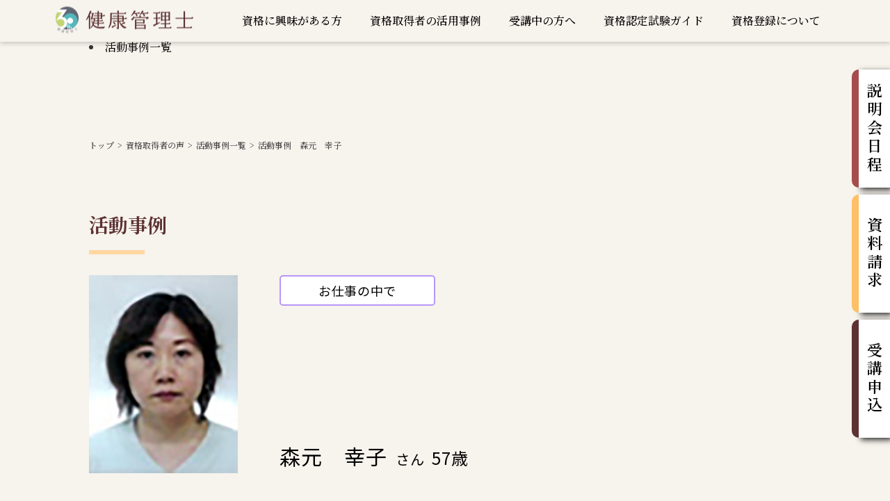

--- FILE ---
content_type: text/html; charset=UTF-8
request_url: https://healthcare.or.jp/voice/kj_s_morimoto/
body_size: 10472
content:
<!doctype html>
<html>
<head>
<!-- Google Tag Manager -->
<script>(function(w,d,s,l,i){w[l]=w[l]||[];w[l].push({'gtm.start':
new Date().getTime(),event:'gtm.js'});var f=d.getElementsByTagName(s)[0],
j=d.createElement(s),dl=l!='dataLayer'?'&l='+l:'';j.async=true;j.src=
'https://www.googletagmanager.com/gtm.js?id='+i+dl;f.parentNode.insertBefore(j,f);
})(window,document,'script','dataLayer','GTM-T99D54');</script>
<!-- End Google Tag Manager -->
<!-- Google Tag Manager -->
<script>(function(w,d,s,l,i){w[l]=w[l]||[];w[l].push({'gtm.start':
new Date().getTime(),event:'gtm.js'});var f=d.getElementsByTagName(s)[0],
j=d.createElement(s),dl=l!='dataLayer'?'&l='+l:'';j.async=true;j.src=
'https://www.googletagmanager.com/gtm.js?id='+i+dl;f.parentNode.insertBefore(j,f);
})(window,document,'script','dataLayer','GTM-K2CC8M7');</script>
<!-- End Google Tag Manager -->
    <meta charset="UTF-8">
    
    <meta name="viewport" content="width=device-width, initial-scale=1.0, shrink-to-fit=no">
    <meta name="keywords" content="" />
    <meta name="description" content="" />
    <meta property="og:title" content="" />
    <meta property="og:type" content="website" />
    <meta property="og:url" content="" />
    <meta property="og:image" content="" />
    <meta property="og:site_name" content="" />
    <meta property="og:description" content="" />
    <meta name="twitter:card" content="">
    <meta property="twitter:url" content="" />
	<link rel="shortcut icon" type="image/vnd.microsoft.icon" href="https://healthcare.or.jp/wp/wp-content/themes/healthcare/resources/img/common/favicon.ico">
    <link rel="preconnect" href="https://fonts.gstatic.com">
    <link href="https://fonts.googleapis.com/css2?family=Noto+Sans+JP:wght@300;400;500;600;700&family=Playfair+Display:wght@400;500;600;700&display=swap" rel="stylesheet">
    <link href="https://fonts.googleapis.com/css2?family=Noto+Serif+JP:wght@300;400;500;600&display=swap" rel="stylesheet">
    <link rel="stylesheet" href="https://unpkg.com/swiper/swiper-bundle.min.css" />
    <link rel="stylesheet" href="https://healthcare.or.jp/wp/wp-content/themes/healthcare/resources/css/reset.css">

    <link rel="stylesheet" href="//code.jquery.com/ui/1.11.4/themes/smoothness/jquery-ui.css" />

    <link rel="stylesheet" href="https://healthcare.or.jp/wp/wp-content/themes/healthcare/resources/css/common.css">
    <link rel="stylesheet" href="https://healthcare.or.jp/wp/wp-content/themes/healthcare/resources/css/slick.css">
	<link rel="stylesheet" href="https://healthcare.or.jp/wp/wp-content/themes/healthcare/resources/css/slider.css">
    <link rel="stylesheet" href="https://healthcare.or.jp/wp/wp-content/themes/healthcare/resources/css/local.css?2202221641">
    <link rel="stylesheet" href="https://healthcare.or.jp/wp/wp-content/themes/healthcare/resources/css/local_sp.css?2202071331">
    <link rel="stylesheet" href="https://healthcare.or.jp/wp/wp-content/themes/healthcare/resources/css/local_f.css">
  <link rel="stylesheet" href="https://healthcare.or.jp/wp/wp-content/themes/healthcare/resources/css/print.css" media="print">

	<script type="text/javascript" src="https://healthcare.or.jp/wp/wp-content/themes/healthcare/resources/js/jquery-3.6.0.min.js.js"></script>

  <script type="text/javascript" src="https://code.jquery.com/ui/1.12.0/jquery-ui.min.js"></script>
  <script type="text/javascript" src="https://healthcare.or.jp/wp/wp-content/themes/healthcare/resources/js/slick.min.js"></script>
    <script src="https://unpkg.com/swiper/swiper-bundle.min.js"></script>
    <script type="text/javascript" src="https://healthcare.or.jp/wp/wp-content/themes/healthcare/resources/js/jquery.autoKana.js"></script>
	<script type="text/javascript" src="https://healthcare.or.jp/wp/wp-content/themes/healthcare/resources/js/multislider.js"></script>
<!--<script type="text/javascript" src="https://healthcare.or.jp/wp/wp-content/themes/healthcare/resources/js/common.js"></script>
-->

		<!-- All in One SEO 4.1.4.5 -->
		<title>資格取得者の声｜健康管理士｜様々な分野で広がる活躍の現場 </title>
		<meta name="description" content="資格に興味を持ったきっかけや通信講座の勉強方法、どのように資格を活かしているかお伺いしました。" />
		<meta name="robots" content="max-image-preview:large" />
		<link rel="canonical" href="https://healthcare.or.jp/voice/kj_s_morimoto/" />
		<meta property="og:locale" content="ja_JP" />
		<meta property="og:site_name" content="健康管理士WP | Just another WordPress site" />
		<meta property="og:type" content="article" />
		<meta property="og:title" content="資格取得者の声｜健康管理士｜様々な分野で広がる活躍の現場 " />
		<meta property="og:description" content="資格に興味を持ったきっかけや通信講座の勉強方法、どのように資格を活かしているかお伺いしました。" />
		<meta property="og:url" content="https://healthcare.or.jp/voice/kj_s_morimoto/" />
		<meta property="article:published_time" content="2021-06-08T09:33:04+00:00" />
		<meta property="article:modified_time" content="2021-12-22T05:28:21+00:00" />
		<meta name="twitter:card" content="summary" />
		<meta name="twitter:domain" content="healthcare.or.jp" />
		<meta name="twitter:title" content="資格取得者の声｜健康管理士｜様々な分野で広がる活躍の現場 " />
		<meta name="twitter:description" content="資格に興味を持ったきっかけや通信講座の勉強方法、どのように資格を活かしているかお伺いしました。" />
		<script type="application/ld+json" class="aioseo-schema">
			{"@context":"https:\/\/schema.org","@graph":[{"@type":"WebSite","@id":"https:\/\/healthcare.or.jp\/#website","url":"https:\/\/healthcare.or.jp\/","name":"\u5065\u5eb7\u7ba1\u7406\u58ebWP","description":"Just another WordPress site","inLanguage":"ja","publisher":{"@id":"https:\/\/healthcare.or.jp\/#organization"}},{"@type":"Organization","@id":"https:\/\/healthcare.or.jp\/#organization","name":"\u5065\u5eb7\u7ba1\u7406\u58ebWP","url":"https:\/\/healthcare.or.jp\/"},{"@type":"BreadcrumbList","@id":"https:\/\/healthcare.or.jp\/voice\/kj_s_morimoto\/#breadcrumblist","itemListElement":[{"@type":"ListItem","@id":"https:\/\/healthcare.or.jp\/#listItem","position":1,"item":{"@type":"WebPage","@id":"https:\/\/healthcare.or.jp\/","name":"\u30db\u30fc\u30e0","description":"\u539a\u751f\u52b4\u50cd\u5927\u81e3\u6307\u5b9a\u8b1b\u5ea7\u3067\u5b66\u3076\u5b89\u5fc3\u306e\u77e5\u8b58\u300230\u5468\u5e74\u30017\u4e07\u4eba\u306e\u6b74\u53f2\u3068\u5b9f\u7e3e\u3002\u6d3b\u8e8d\u306e\u5834\u3001\u8cc7\u683c\u53d6\u5f97\u306e\u6d41\u308c\u7b49\u306e\u3054\u7d39\u4ecb","url":"https:\/\/healthcare.or.jp\/"},"nextItem":"https:\/\/healthcare.or.jp\/voice\/kj_s_morimoto\/#listItem"},{"@type":"ListItem","@id":"https:\/\/healthcare.or.jp\/voice\/kj_s_morimoto\/#listItem","position":2,"item":{"@type":"WebPage","@id":"https:\/\/healthcare.or.jp\/voice\/kj_s_morimoto\/","name":"\u6d3b\u52d5\u4e8b\u4f8b\u3000\u68ee\u5143\u3000\u5e78\u5b50","description":"\u8cc7\u683c\u306b\u8208\u5473\u3092\u6301\u3063\u305f\u304d\u3063\u304b\u3051\u3084\u901a\u4fe1\u8b1b\u5ea7\u306e\u52c9\u5f37\u65b9\u6cd5\u3001\u3069\u306e\u3088\u3046\u306b\u8cc7\u683c\u3092\u6d3b\u304b\u3057\u3066\u3044\u308b\u304b\u304a\u4f3a\u3044\u3057\u307e\u3057\u305f\u3002","url":"https:\/\/healthcare.or.jp\/voice\/kj_s_morimoto\/"},"previousItem":"https:\/\/healthcare.or.jp\/#listItem"}]},{"@type":"Person","@id":"https:\/\/healthcare.or.jp\/author\/healthcare\/#author","url":"https:\/\/healthcare.or.jp\/author\/healthcare\/","name":"healthcare","image":{"@type":"ImageObject","@id":"https:\/\/healthcare.or.jp\/voice\/kj_s_morimoto\/#authorImage","url":"https:\/\/secure.gravatar.com\/avatar\/fc4ed7c006b08fc09306db7a7e972830?s=96&d=mm&r=g","width":96,"height":96,"caption":"healthcare"}},{"@type":"WebPage","@id":"https:\/\/healthcare.or.jp\/voice\/kj_s_morimoto\/#webpage","url":"https:\/\/healthcare.or.jp\/voice\/kj_s_morimoto\/","name":"\u8cc7\u683c\u53d6\u5f97\u8005\u306e\u58f0\uff5c\u5065\u5eb7\u7ba1\u7406\u58eb\uff5c\u69d8\u3005\u306a\u5206\u91ce\u3067\u5e83\u304c\u308b\u6d3b\u8e8d\u306e\u73fe\u5834","description":"\u8cc7\u683c\u306b\u8208\u5473\u3092\u6301\u3063\u305f\u304d\u3063\u304b\u3051\u3084\u901a\u4fe1\u8b1b\u5ea7\u306e\u52c9\u5f37\u65b9\u6cd5\u3001\u3069\u306e\u3088\u3046\u306b\u8cc7\u683c\u3092\u6d3b\u304b\u3057\u3066\u3044\u308b\u304b\u304a\u4f3a\u3044\u3057\u307e\u3057\u305f\u3002","inLanguage":"ja","isPartOf":{"@id":"https:\/\/healthcare.or.jp\/#website"},"breadcrumb":{"@id":"https:\/\/healthcare.or.jp\/voice\/kj_s_morimoto\/#breadcrumblist"},"author":"https:\/\/healthcare.or.jp\/author\/healthcare\/#author","creator":"https:\/\/healthcare.or.jp\/author\/healthcare\/#author","image":{"@type":"ImageObject","@id":"https:\/\/healthcare.or.jp\/#mainImage","url":"https:\/\/healthcare.or.jp\/wp\/wp-content\/uploads\/2021\/12\/morimotosachiko.jpeg","width":292,"height":389},"primaryImageOfPage":{"@id":"https:\/\/healthcare.or.jp\/voice\/kj_s_morimoto\/#mainImage"},"datePublished":"2021-06-08T09:33:04+09:00","dateModified":"2021-12-22T05:28:21+09:00"}]}
		</script>
		<!-- All in One SEO -->

<link rel='dns-prefetch' href='//s.w.org' />
		<!-- This site uses the Google Analytics by MonsterInsights plugin v8.0.1 - Using Analytics tracking - https://www.monsterinsights.com/ -->
		<!-- Note: MonsterInsights is not currently configured on this site. The site owner needs to authenticate with Google Analytics in the MonsterInsights settings panel. -->
					<!-- No UA code set -->
				<!-- / Google Analytics by MonsterInsights -->
		<script type="text/javascript">
window._wpemojiSettings = {"baseUrl":"https:\/\/s.w.org\/images\/core\/emoji\/14.0.0\/72x72\/","ext":".png","svgUrl":"https:\/\/s.w.org\/images\/core\/emoji\/14.0.0\/svg\/","svgExt":".svg","source":{"concatemoji":"https:\/\/healthcare.or.jp\/wp\/wp-includes\/js\/wp-emoji-release.min.js?ver=6.0.1"}};
/*! This file is auto-generated */
!function(e,a,t){var n,r,o,i=a.createElement("canvas"),p=i.getContext&&i.getContext("2d");function s(e,t){var a=String.fromCharCode,e=(p.clearRect(0,0,i.width,i.height),p.fillText(a.apply(this,e),0,0),i.toDataURL());return p.clearRect(0,0,i.width,i.height),p.fillText(a.apply(this,t),0,0),e===i.toDataURL()}function c(e){var t=a.createElement("script");t.src=e,t.defer=t.type="text/javascript",a.getElementsByTagName("head")[0].appendChild(t)}for(o=Array("flag","emoji"),t.supports={everything:!0,everythingExceptFlag:!0},r=0;r<o.length;r++)t.supports[o[r]]=function(e){if(!p||!p.fillText)return!1;switch(p.textBaseline="top",p.font="600 32px Arial",e){case"flag":return s([127987,65039,8205,9895,65039],[127987,65039,8203,9895,65039])?!1:!s([55356,56826,55356,56819],[55356,56826,8203,55356,56819])&&!s([55356,57332,56128,56423,56128,56418,56128,56421,56128,56430,56128,56423,56128,56447],[55356,57332,8203,56128,56423,8203,56128,56418,8203,56128,56421,8203,56128,56430,8203,56128,56423,8203,56128,56447]);case"emoji":return!s([129777,127995,8205,129778,127999],[129777,127995,8203,129778,127999])}return!1}(o[r]),t.supports.everything=t.supports.everything&&t.supports[o[r]],"flag"!==o[r]&&(t.supports.everythingExceptFlag=t.supports.everythingExceptFlag&&t.supports[o[r]]);t.supports.everythingExceptFlag=t.supports.everythingExceptFlag&&!t.supports.flag,t.DOMReady=!1,t.readyCallback=function(){t.DOMReady=!0},t.supports.everything||(n=function(){t.readyCallback()},a.addEventListener?(a.addEventListener("DOMContentLoaded",n,!1),e.addEventListener("load",n,!1)):(e.attachEvent("onload",n),a.attachEvent("onreadystatechange",function(){"complete"===a.readyState&&t.readyCallback()})),(e=t.source||{}).concatemoji?c(e.concatemoji):e.wpemoji&&e.twemoji&&(c(e.twemoji),c(e.wpemoji)))}(window,document,window._wpemojiSettings);
</script>
<style type="text/css">
img.wp-smiley,
img.emoji {
	display: inline !important;
	border: none !important;
	box-shadow: none !important;
	height: 1em !important;
	width: 1em !important;
	margin: 0 0.07em !important;
	vertical-align: -0.1em !important;
	background: none !important;
	padding: 0 !important;
}
</style>
	<link rel='stylesheet' id='wp-block-library-css'  href='https://healthcare.or.jp/wp/wp-includes/css/dist/block-library/style.min.css?ver=6.0.1' type='text/css' media='all' />
<style id='global-styles-inline-css' type='text/css'>
body{--wp--preset--color--black: #000000;--wp--preset--color--cyan-bluish-gray: #abb8c3;--wp--preset--color--white: #ffffff;--wp--preset--color--pale-pink: #f78da7;--wp--preset--color--vivid-red: #cf2e2e;--wp--preset--color--luminous-vivid-orange: #ff6900;--wp--preset--color--luminous-vivid-amber: #fcb900;--wp--preset--color--light-green-cyan: #7bdcb5;--wp--preset--color--vivid-green-cyan: #00d084;--wp--preset--color--pale-cyan-blue: #8ed1fc;--wp--preset--color--vivid-cyan-blue: #0693e3;--wp--preset--color--vivid-purple: #9b51e0;--wp--preset--gradient--vivid-cyan-blue-to-vivid-purple: linear-gradient(135deg,rgba(6,147,227,1) 0%,rgb(155,81,224) 100%);--wp--preset--gradient--light-green-cyan-to-vivid-green-cyan: linear-gradient(135deg,rgb(122,220,180) 0%,rgb(0,208,130) 100%);--wp--preset--gradient--luminous-vivid-amber-to-luminous-vivid-orange: linear-gradient(135deg,rgba(252,185,0,1) 0%,rgba(255,105,0,1) 100%);--wp--preset--gradient--luminous-vivid-orange-to-vivid-red: linear-gradient(135deg,rgba(255,105,0,1) 0%,rgb(207,46,46) 100%);--wp--preset--gradient--very-light-gray-to-cyan-bluish-gray: linear-gradient(135deg,rgb(238,238,238) 0%,rgb(169,184,195) 100%);--wp--preset--gradient--cool-to-warm-spectrum: linear-gradient(135deg,rgb(74,234,220) 0%,rgb(151,120,209) 20%,rgb(207,42,186) 40%,rgb(238,44,130) 60%,rgb(251,105,98) 80%,rgb(254,248,76) 100%);--wp--preset--gradient--blush-light-purple: linear-gradient(135deg,rgb(255,206,236) 0%,rgb(152,150,240) 100%);--wp--preset--gradient--blush-bordeaux: linear-gradient(135deg,rgb(254,205,165) 0%,rgb(254,45,45) 50%,rgb(107,0,62) 100%);--wp--preset--gradient--luminous-dusk: linear-gradient(135deg,rgb(255,203,112) 0%,rgb(199,81,192) 50%,rgb(65,88,208) 100%);--wp--preset--gradient--pale-ocean: linear-gradient(135deg,rgb(255,245,203) 0%,rgb(182,227,212) 50%,rgb(51,167,181) 100%);--wp--preset--gradient--electric-grass: linear-gradient(135deg,rgb(202,248,128) 0%,rgb(113,206,126) 100%);--wp--preset--gradient--midnight: linear-gradient(135deg,rgb(2,3,129) 0%,rgb(40,116,252) 100%);--wp--preset--duotone--dark-grayscale: url('#wp-duotone-dark-grayscale');--wp--preset--duotone--grayscale: url('#wp-duotone-grayscale');--wp--preset--duotone--purple-yellow: url('#wp-duotone-purple-yellow');--wp--preset--duotone--blue-red: url('#wp-duotone-blue-red');--wp--preset--duotone--midnight: url('#wp-duotone-midnight');--wp--preset--duotone--magenta-yellow: url('#wp-duotone-magenta-yellow');--wp--preset--duotone--purple-green: url('#wp-duotone-purple-green');--wp--preset--duotone--blue-orange: url('#wp-duotone-blue-orange');--wp--preset--font-size--small: 13px;--wp--preset--font-size--medium: 20px;--wp--preset--font-size--large: 36px;--wp--preset--font-size--x-large: 42px;}.has-black-color{color: var(--wp--preset--color--black) !important;}.has-cyan-bluish-gray-color{color: var(--wp--preset--color--cyan-bluish-gray) !important;}.has-white-color{color: var(--wp--preset--color--white) !important;}.has-pale-pink-color{color: var(--wp--preset--color--pale-pink) !important;}.has-vivid-red-color{color: var(--wp--preset--color--vivid-red) !important;}.has-luminous-vivid-orange-color{color: var(--wp--preset--color--luminous-vivid-orange) !important;}.has-luminous-vivid-amber-color{color: var(--wp--preset--color--luminous-vivid-amber) !important;}.has-light-green-cyan-color{color: var(--wp--preset--color--light-green-cyan) !important;}.has-vivid-green-cyan-color{color: var(--wp--preset--color--vivid-green-cyan) !important;}.has-pale-cyan-blue-color{color: var(--wp--preset--color--pale-cyan-blue) !important;}.has-vivid-cyan-blue-color{color: var(--wp--preset--color--vivid-cyan-blue) !important;}.has-vivid-purple-color{color: var(--wp--preset--color--vivid-purple) !important;}.has-black-background-color{background-color: var(--wp--preset--color--black) !important;}.has-cyan-bluish-gray-background-color{background-color: var(--wp--preset--color--cyan-bluish-gray) !important;}.has-white-background-color{background-color: var(--wp--preset--color--white) !important;}.has-pale-pink-background-color{background-color: var(--wp--preset--color--pale-pink) !important;}.has-vivid-red-background-color{background-color: var(--wp--preset--color--vivid-red) !important;}.has-luminous-vivid-orange-background-color{background-color: var(--wp--preset--color--luminous-vivid-orange) !important;}.has-luminous-vivid-amber-background-color{background-color: var(--wp--preset--color--luminous-vivid-amber) !important;}.has-light-green-cyan-background-color{background-color: var(--wp--preset--color--light-green-cyan) !important;}.has-vivid-green-cyan-background-color{background-color: var(--wp--preset--color--vivid-green-cyan) !important;}.has-pale-cyan-blue-background-color{background-color: var(--wp--preset--color--pale-cyan-blue) !important;}.has-vivid-cyan-blue-background-color{background-color: var(--wp--preset--color--vivid-cyan-blue) !important;}.has-vivid-purple-background-color{background-color: var(--wp--preset--color--vivid-purple) !important;}.has-black-border-color{border-color: var(--wp--preset--color--black) !important;}.has-cyan-bluish-gray-border-color{border-color: var(--wp--preset--color--cyan-bluish-gray) !important;}.has-white-border-color{border-color: var(--wp--preset--color--white) !important;}.has-pale-pink-border-color{border-color: var(--wp--preset--color--pale-pink) !important;}.has-vivid-red-border-color{border-color: var(--wp--preset--color--vivid-red) !important;}.has-luminous-vivid-orange-border-color{border-color: var(--wp--preset--color--luminous-vivid-orange) !important;}.has-luminous-vivid-amber-border-color{border-color: var(--wp--preset--color--luminous-vivid-amber) !important;}.has-light-green-cyan-border-color{border-color: var(--wp--preset--color--light-green-cyan) !important;}.has-vivid-green-cyan-border-color{border-color: var(--wp--preset--color--vivid-green-cyan) !important;}.has-pale-cyan-blue-border-color{border-color: var(--wp--preset--color--pale-cyan-blue) !important;}.has-vivid-cyan-blue-border-color{border-color: var(--wp--preset--color--vivid-cyan-blue) !important;}.has-vivid-purple-border-color{border-color: var(--wp--preset--color--vivid-purple) !important;}.has-vivid-cyan-blue-to-vivid-purple-gradient-background{background: var(--wp--preset--gradient--vivid-cyan-blue-to-vivid-purple) !important;}.has-light-green-cyan-to-vivid-green-cyan-gradient-background{background: var(--wp--preset--gradient--light-green-cyan-to-vivid-green-cyan) !important;}.has-luminous-vivid-amber-to-luminous-vivid-orange-gradient-background{background: var(--wp--preset--gradient--luminous-vivid-amber-to-luminous-vivid-orange) !important;}.has-luminous-vivid-orange-to-vivid-red-gradient-background{background: var(--wp--preset--gradient--luminous-vivid-orange-to-vivid-red) !important;}.has-very-light-gray-to-cyan-bluish-gray-gradient-background{background: var(--wp--preset--gradient--very-light-gray-to-cyan-bluish-gray) !important;}.has-cool-to-warm-spectrum-gradient-background{background: var(--wp--preset--gradient--cool-to-warm-spectrum) !important;}.has-blush-light-purple-gradient-background{background: var(--wp--preset--gradient--blush-light-purple) !important;}.has-blush-bordeaux-gradient-background{background: var(--wp--preset--gradient--blush-bordeaux) !important;}.has-luminous-dusk-gradient-background{background: var(--wp--preset--gradient--luminous-dusk) !important;}.has-pale-ocean-gradient-background{background: var(--wp--preset--gradient--pale-ocean) !important;}.has-electric-grass-gradient-background{background: var(--wp--preset--gradient--electric-grass) !important;}.has-midnight-gradient-background{background: var(--wp--preset--gradient--midnight) !important;}.has-small-font-size{font-size: var(--wp--preset--font-size--small) !important;}.has-medium-font-size{font-size: var(--wp--preset--font-size--medium) !important;}.has-large-font-size{font-size: var(--wp--preset--font-size--large) !important;}.has-x-large-font-size{font-size: var(--wp--preset--font-size--x-large) !important;}
</style>
<link rel='stylesheet' id='wp-pagenavi-css'  href='https://healthcare.or.jp/wp/wp-content/plugins/wp-pagenavi/pagenavi-css.css?ver=2.70' type='text/css' media='all' />
<link rel="https://api.w.org/" href="https://healthcare.or.jp/wp-json/" /><link rel="alternate" type="application/json" href="https://healthcare.or.jp/wp-json/wp/v2/voice/3836" /><link rel="EditURI" type="application/rsd+xml" title="RSD" href="https://healthcare.or.jp/wp/xmlrpc.php?rsd" />
<link rel="wlwmanifest" type="application/wlwmanifest+xml" href="https://healthcare.or.jp/wp/wp-includes/wlwmanifest.xml" /> 
<meta name="generator" content="WordPress 6.0.1" />
<link rel='shortlink' href='https://healthcare.or.jp/?p=3836' />
<link rel="alternate" type="application/json+oembed" href="https://healthcare.or.jp/wp-json/oembed/1.0/embed?url=https%3A%2F%2Fhealthcare.or.jp%2Fvoice%2Fkj_s_morimoto%2F" />
<link rel="alternate" type="text/xml+oembed" href="https://healthcare.or.jp/wp-json/oembed/1.0/embed?url=https%3A%2F%2Fhealthcare.or.jp%2Fvoice%2Fkj_s_morimoto%2F&#038;format=xml" />








</head>

<body>
<!-- Google Tag Manager (noscript) -->
<noscript><iframe src="https://www.googletagmanager.com/ns.html?id=GTM-T99D54"
height="0" width="0" style="display:none;visibility:hidden"></iframe></noscript>
<!-- End Google Tag Manager (noscript) -->
<!-- Google Tag Manager (noscript) -->
<noscript><iframe src="https://www.googletagmanager.com/ns.html?id=GTM-K2CC8M7"
height="0" width="0" style="display:none;visibility:hidden"></iframe></noscript>
<!-- End Google Tag Manager (noscript) -->
    <div id="wrapper">
        <header id="header">
            <div class="cnt_in_big">
                <div class="header_container">
                    <div class="logo">
                        <a href="https://healthcare.or.jp"><img src="https://healthcare.or.jp/wp/wp-content/themes/healthcare/resources/img/common/logo.png" alt="logo"></a>
                    </div>
                    <div id="h-menu-content" class="header_menu_content">
                        <ul id="gnav" class="gnav_list">
                            <li class="item gnav1">
                                <a href="https://healthcare.or.jp/kenkokanrishitoha/">資格に興味がある方<span class="sp trigger"></span></a>
								<div>
                                    <ul>
                                        <li><a href="https://healthcare.or.jp/kenkokanrishitoha/">資格の概要</a></li>
                                        <li><a href="https://healthcare.or.jp/nagare/">資格取得までの流れ</a></li>
                                        <li><a href="https://healthcare.or.jp/zyukomoshikomi/">受験対策講座について</a></li>
                                        <li><a href="https://healthcare.or.jp/katsuyaku/">こんな方にオススメ</a></li>
                                        <li><a href="https://healthcare.or.jp/support/">資格取得後のサポート</a></li>
                                        <li><a href="https://healthcare.or.jp/setumeikai/">資格取得説明会</a></li>
										<li><a href="https://healthcare.or.jp/zyukomoshikomi/zyukomoshikomi_more/">受験対策講座の申込</a></li>
										<li><a href="https://healthcare.or.jp/shiryoseikyu/">資料請求</a></li>
                                        <li><a href="https://healthcare.or.jp/kobetusodan/">個別受講相談</a></li>
                                        <li><a href="https://healthcare.or.jp/kigyo/">団体受験</a></li>
                                    </ul>
                                </div>
                            </li>
							<li class="item gnav2"><a href="https://healthcare.or.jp/voice_category/bc_interview/">資格取得者の活用事例<span class="sp trigger"></span></a>
                            </li>
                            <li class="item gnav3"><a href="https://healthcare.or.jp/zyukochunokatahe/">受講中の方へ<span class="sp trigger"></span></a>
                                <div>
                                    <ul>
                                        <li><a href="https://healthcare.or.jp/zyukochunokatahe/">受講中の方へ</a></li>
                                    </ul>
                                </div>
                            </li>
                            <li class="item gnav4"><a href="https://healthcare.or.jp/shikakuninteishiken/">資格認定試験ガイド <span class="sp trigger"></span></a>
                                <div>
                                    <ul>
                                        <li><a href="https://healthcare.or.jp/shikakuninteishiken/">資格認定試験</a></li>
                                        <li><a href="https://www.healthcare.or.jp/form_ssl/test/" target="_blank">資格認定試験申込フォーム</a></li>
                                        <li><a href="https://healthcare.or.jp/shikennittei/">試験日程</a></li>
                                        <li><a href="https://healthcare.or.jp/report/">資格取得体験レポート</a></li>
                                    </ul>
                                </div>
                            </li>
                            <li class="item gnav5"><a href="https://healthcare.or.jp/shikakutoroku/">資格登録について<span class="sp trigger"></span></a>
                                <div>
                                    <ul>
                                        <li><a href="https://healthcare.or.jp/shikakutoroku/">資格登録について</a></li>
                                        <li class="f_o"><a href="https://healthcare.or.jp/shikakutoroku/kkshi_touroku/" target="_blank">健康管理士　資格登録お問い合わせ</a></li>
                                        <li><a href="/form_ssl/kkshi_touroku_mou/" target="_blank">健康管理士　資格登録申込フォーム</a></li>
                                    </ul>
                                </div>
                            </li>
                        </ul>
                        <a href="https://www.japa.org/index_license.html" target="_blank" class="special sp">健康管理士の方はこちら</a>
                    </div>
                    <div id="header_menu_wrapper">
                        <button class="sp menu" aria-controls="h-menu-content" aria-expanded="false">
            <span></span>
            <span></span>
            <span></span>
          </button>
                    </div>
                </div>
            </div>
        </header>


<div id="katsuyaku_3">
<main>
<section class="news_detail_category cnt_in">

          <li><a href="https://healthcare.or.jp/voice_category/bc_example/">活動事例一覧</a></li>
        
  <div id="breadcrumbs">
<div class="container">
<ul>
<li><a href="https://healthcare.or.jp">トップ</a></li>
<li><a href="https://healthcare.or.jp/inter/">資格取得者の声</a></li>
<li><a href="https://healthcare.or.jp/voice_category/bc_example/">活動事例一覧</a></li>
<li>活動事例　森元　幸子</li>
</ul>
</div>
</div>

</section>

<section class="katsuyaku3_interview cnt_in">
<div class="title">
    <h2 class="common_title common_title_start">活動事例</h2>
  </div>
<div class="flex_box">
<div class="client_detail_image">
<img class="w_100" src="https://healthcare.or.jp/wp/wp-content/uploads/2021/12/morimotosachiko.jpeg" alt="">
</div>
<div class="client_detail_info">

<p class="bg_white tag bd_work02">お仕事の中で</p>
<div>
<h5></h5>
<p class="name">森元　幸子 <span>さん</span><span>57歳</span></p>
</div>
</div>
</div>
<div class="content">
<div class="flex_inner">
<div>
<section class="position_relative p_0" style="z-index: 2;">
<h4>なぜ健康管理士一般指導員の資格を取得しようと思ったのですか？　</h4>
<h4 class="text_under_inner">なぜ健康管理士一般指導員の資格を取得しようと思ったのですか？　</h4>
</section>

<p>
<p>健康食品を扱う会社に従事しており、仕事に活用できるスキルを身につけるため。</p>
</p>
</div>
<div>
<img class="w_100" src="" alt="">
</div>
</div>
<div class="flex_inner">
<div>
<section class="position_relative p_0" style="z-index: 2;">
<h4>健康管理士一般指導員受験対策講座（通信教育）から資格取得までの感想はいかがですか？</h4>
<h4 class="text_under_inner">健康管理士一般指導員受験対策講座（通信教育）から資格取得までの感想はいかがですか？</h4>
</section>

<p>
<p>講座から取得試験まで約５ヶ月ほどで、仕事と両立していて勉強の時間を調整したが集中して勉強したこともよかったと思う。</p>
</p>
</div>
<div>
<img class="w_100" src="" alt="">
</div>
</div>
<div class="flex_inner">
<div>
<section class="position_relative p_0" style="z-index: 2;">
<h4>健康管理士一般指導員の資格をどこで・どのように活用していますか？</h4>
<h4 class="text_under_inner">健康管理士一般指導員の資格をどこで・どのように活用していますか？</h4>
</section>

<p>
<p>仕事で活用している、お客様との健康相談や、弊社で発行している健康情報誌にコーナーをもっているので資格が活用できている。</p>
</p>
</div>
<div>
<img class="w_100" src="" alt="">
</div>
</div>
<div class="flex_inner">
<div>
<section class="position_relative p_0" style="z-index: 2;">
<h4>その他「ほすぴ」や「セミナー」「能力開発講座」等の感想がありましたらお書きください。</h4>
<h4 class="text_under_inner">その他「ほすぴ」や「セミナー」「能力開発講座」等の感想がありましたらお書きください。</h4>
</section>

<p>
<p>なかなか参加できないのが残念です。</p>
</p>
</div>
<div>
<img class="w_100" src="" alt="">
</div>
</div>
</div>
<a href="https://healthcare.or.jp/voice_category/bc_example/">
<div class="more_btn_04">
<p>活動事例一覧へ戻る</p>
</div>
</a>
</section>

<section class="katsuyaku2_category">
<div class="cnt_in">
<div class="flex_box flex_wrap justify_content_bewteen">
<div class="category_inner">
<a href="https://healthcare.or.jp/voice_category/bc_interview/">
<h3 class="bc_interview">インタビュー</h3>
</a>
<p>健康管理士としてご活躍中の方に、資格に興味を持ったきっかけや通信講座での勉強方法、現在、どのように資格を活かしているか等を実際にインタビューさせていただいた内容をまとめてあります。</p>
</div>
<div class="category_inner">
<a href="https://healthcare.or.jp/voice_category/bc_site/">
<h3 class="bc_site">活動の現場</h3>
</a>
<p>健康管理士の方に2ヵ月に1回偶数月の末にお送りしている「健康管理士ニュース」に掲載されている「活動の現場（健康管理士インタビュー）」のバックナンバーです。</p>
</div>
<div class="category_inner">
<a href="https://healthcare.or.jp/voice_category/bc_example/">
<h3 class="bc_example">活動事例</h3>
</a>
<p>健康管理士一般指導員としてご活躍いただいている方々から寄せられている「活動事例」を、主にご活躍いただいている場所（ステージ）別に、5つに分類してご紹介します。</p>
</div>
<div class="category_inner">
<a href="https://healthcare.or.jp/voice_category/bc_other/">
<h3 class="bc_other">その他</h3>
</a>
<p>資格取得時の声、受講生の声、先輩方の声、 養成講座 参加者の声、合格対策講座 参加者の声</p>
</div>
</div>
</div>
</section>

</main>
</div>

        <footer>
            <div class="footer_top">
                <div class="header">
                    <div class="cnt_in">
                        <ul class="flex_box justify_content_bewteen">
                            <li>資格に興味がある方</li>
                            <li></li>
                            <li>受験対策講座の申込</li>
                            <li>資格認定試験ガイド</li>
                        </ul>
                    </div>
                </div>
                <div class="body">
                    <div class="cnt_in">
                        <ul class="flex_box justify_content_bewteen">
                            <li>
                                <div class="group">
                                    <a href="https://healthcare.or.jp/kenkokanrishitoha/" class="special">資格の概要</a>
                                    <a href="https://healthcare.or.jp/kenkokanrishitoha/#sec_1">6つのポイント</a>
                                    <a href="https://healthcare.or.jp/kenkokanrishitoha/#sec_2">健康管理士・健康管理能力検定1級とは</a>
                                    <a href="https://healthcare.or.jp/kenkokanrishitoha/#sec_3">資格取得のメリット</a>
                                    <a href="https://healthcare.or.jp/kenkokanrishitoha/#sec_4">資格取得後の行動変容</a>
                                </div>

                                <div class="group">
                                    <a href="https://healthcare.or.jp/nagare/" class="special">資格取得までの流れ</a>
                                    <a href="https://healthcare.or.jp/nagare/#sec_1">「健康管理士一般指導員」受験資格要件</a>
                                    <a href="https://healthcare.or.jp/nagare/#sec_2">資格取得の流れ</a>
                                    <a href="https://healthcare.or.jp/nagare/#sec_3">資料請求～講座修了まで<br>＜日本医協学院＞</a>
                                    <a href="https://healthcare.or.jp/nagare/#sec_4">資格認定試験受験申込～資格取得まで<br>＜特定非営利活動法人日本成人病予防協会＞</a>
                                </div>

                                <div class="group">
                                    <a href="https://healthcare.or.jp/zyukomoshikomi/" class="special">受験対策講座について</a>
                                    <a href="https://healthcare.or.jp/zyukomoshikomi/#sec_1">受験対策講座の特徴</a>
                                    <a href="https://healthcare.or.jp/zyukomoshikomi/#sec_2">資格取得の流れ</a>
                                    <a href="https://healthcare.or.jp/zyukomoshikomi/#sec_3">通信講座（カリキュラム）について</a>
                                    <a href="https://healthcare.or.jp/zyukomoshikomi/#sec_4">教材について</a>
                                    <a href="https://healthcare.or.jp/zyukomoshikomi/#sec_5">教育訓練給付制度について</a>
                                    <a href="https://healthcare.or.jp/zyukomoshikomi/#sec_6">オプション講座<br>①養成講座<br>②合格対策講座</a>
                                </div>

                                <div class="group">
                                    <a href="https://healthcare.or.jp/katsuyaku/" class="special">こんな方にオススメ・資格取得者の声</a>
                                    <a href="https://healthcare.or.jp/katsuyaku/#sec_1">こんな方にオススメ</a>
                                    <a href="https://healthcare.or.jp/inter/">資格取得者の声</a>
                                </div>
                            </li>
                            <li>
                                <div class="group">
                                    <a href="https://healthcare.or.jp/support/" class="special">資格取得後のサポート<br>健康管理士上級・統括指導員について</a>
                                    <a href="https://healthcare.or.jp/support/#sec_1">資格取得後のサポート</a>
                                    <a href="https://healthcare.or.jp/support/#sec_2">健康管理士上級指導員になると･･･</a>
                                    <a href="https://healthcare.or.jp/support/#sec_3">単位取得項目と単位数</a>
                                </div>

                                <div class="group">
                                    <a href="https://healthcare.or.jp/setumeikai/" class="special">資格取得説明会</a>
                                    <a href="https://healthcare.or.jp/setumeikai/#sec_1">こんな方にオススメ！</a>
                                    <a href="https://healthcare.or.jp/setumeikai/#sec_2">開催スケジュール</a>
                                    <a href="https://healthcare.or.jp/setumeikai/#sec_3">申込方法</a>
                                    <span class="f_o"><a href="https://healthcare.or.jp/setumeikai/shikaku_apply" target="_blank">資格取得説明会　お申込みフォーム</a></span>
                                    <span class="f_o"><a href="https://healthcare.or.jp/setumeikai/shikaku_toi" target="_blank">資格取得説明会　お問い合わせ</a></span>
                                </div>

                                <div class="group">
                                    <a href="https://healthcare.or.jp/shiryoseikyu/" class="special">資料請求</a>
                                    <a href="https://healthcare.or.jp/shiryoseikyu/#sec_1">資料請求方法</a>
                                    <span class="f_o"><a href="https://healthcare.or.jp/shiryoseikyu/request/" target="_blank">資料請求フォーム</a></span>
                                </div>

                                <div class="group">
                                    <a href="https://healthcare.or.jp/kobetusodan/" class="special">個別受講相談</a>
                                    <a href="https://healthcare.or.jp/kobetusodan/#sec_1">こんな方にオススメ！</a>
                                    <span class="f_o"><a href="https://healthcare.or.jp/soudan/" target="_blank">個別受講相談　お申込みフォーム</a></span>
                                </div>

                                <div class="group">
                                    <a href="https://healthcare.or.jp/kigyo/" class="special">団体受験の概要</a>
                                    <a href="https://healthcare.or.jp/kigyo/#sec_2">団体受験のメリット</a>
                                    <a href="https://healthcare.or.jp/kigyo/#sec_3">説明会のご案内</a>
                                    <a href="https://healthcare.or.jp/kigyo/#sec_4">健康管理士養成指定校制度について</a>
                                </div>
                                <div class="group">
                                    <a href="https://healthcare.or.jp/news/" class="special">お知らせ</a>
                                </div>
                            </li>
                            <li>
                                <div class="group">
                                    <a href="https://healthcare.or.jp/zyukomoshikomi/zyukomoshikomi_more/">「受験対策講座」受講申込について</a>
                                    <a href="https://ini.ne.jp/form_ssl/tsusin/" target="_blank">受験対策講座受講申込フォーム</a>
                                </div>

                                <div class="group">
                                    <span class="special">受講中の方へ</span>
                                    <a href="https://healthcare.or.jp/zyukochunokatahe/" class="special">受講中の方へ</a>

                                    <a href="https://ini.ne.jp/news/" target="_blank">お知らせ（受講中の方用）</a>
                                    <a href="https://ini.ne.jp/yousei/" target="_blank">オプション講座 ①養成講座</a>
                                    <a href="https://ini.ne.jp/taisaku/" target="_blank">オプション講座 ②合格対策講座</a>
                                    <a href="https://ini.ne.jp/room_shitumon/" target="_blank">質問票受付</a>
                                    <a href="https://ini.ne.jp/student/" target="_blank">受講生お問い合わせ</a>
                                    <a href="https://ini.ne.jp/change/" target="_blank">登録情報変更</a>
                                    <a href="https://ini.ne.jp/tsusin/kyufu/" target="_blank">教育訓練給付制度について</a>
                                    <a href="https://ini.ne.jp/mailservice/" target="_blank">メールサービス登録</a>
                                    <a href="https://ini.ne.jp/faq/" target="_blank">よくあるご質問（受講中の方用）</a>
                                </div>
                            </li>
                            <li>
                                <div class="group">
                                    <a href="https://healthcare.or.jp/shikakuninteishiken/" class="special">資格認定試験</a>
                                    <a href="https://healthcare.or.jp/shikakuninteishiken/#sec_1">「健康管理士一般指導員」受験資格</a>
                                    <a href="https://healthcare.or.jp/shikakuninteishiken/#sec_2">試験の概要</a>
                                    <a href="https://healthcare.or.jp/shikakuninteishiken/#sec_3">受験料</a>
                                    <a href="https://healthcare.or.jp/shikakuninteishiken/#sec_4">受験手続の流れ</a>
                                    <a href="https://healthcare.or.jp/shikakuninteishiken/#sec_5">合格発表</a>
                                    <a href="https://healthcare.or.jp/shikakuninteishiken/shikakuninteishiken_shikenmondai/">試験問題例</a>
                                </div>
                                <div class="group">
                                    <a href="/form_ssl/test/" target="_blank" class="special">資格認定試験申込フォーム</a>
                                    <a href="https://healthcare.or.jp/shikennittei/" class="special">試験日程</a>
                                </div>
                                <div class="group">
                                    <a href="https://healthcare.or.jp/report/" class="special">資格取得体験レポート</a>
                                </div>

                                <div class="group">
                                    <span class="special">資格登録について</span>
                                    <a href="https://healthcare.or.jp/shikakutoroku/" class="special">資格登録について</a>
                                    <a href="https://healthcare.or.jp/shikakutoroku/#sec_1">登録時に必要な手続</a>
                                    <a href="https://healthcare.or.jp/shikakutoroku/#sec_2">資格登録手続き詳細</a>
                                    <a href="https://healthcare.or.jp/shikakutoroku/#goodslist">グッズ一覧</a>
                                    <a href="https://healthcare.or.jp/shikakutoroku/#sec_4">健康管理士専用メールマガジンの登録のご案内</a>
                                    <span class="f_o"><a href="https://healthcare.or.jp/shikakutoroku/kkshi_touroku/" class="special" target="_blank">健康管理士　資格登録お問い合わせ</a></span>
                                    <span class="f_o"><a href="/form_ssl/kkshi_touroku_mou/" target="_blank"  class="special">健康管理士　資格登録申込フォーム</a></span>
                                </div>
                            </li>
                        </ul>
                    </div>
                </div>
            </div>
            <!-- END  #footer_top -->
            <div class="footer_middle">
                <div class="cnt_in">
                    <div class="wrapper">
                        <span>外部リンク</span>
                        <a href="https://www.ini.ne.jp/" target="_blank"><img class="w_100" src="https://healthcare.or.jp/wp/wp-content/themes/healthcare/resources/img/common/image-brand1.png"></a>
                        <a href="https://www.japa.org/" target="_blank"><img class="w_100" src="https://healthcare.or.jp/wp/wp-content/themes/healthcare/resources/img/common/image-brand2.png"></a>
                        <a href="https://kentei.healthcare/" target="_blank"><img class="w_100" src="https://healthcare.or.jp/wp/wp-content/themes/healthcare/resources/img/common/image-brand3.png"></a>
                    </div>
                </div>
                <!-- END  #cnt_in -->
            </div>
            <!-- END  #footer_top -->
            <div class="footer_under">
                <div class="cnt_in">
                    <ul class="wrapper">
                        <li><a href="https://healthcare.or.jp/faq/">よくあるご質問</a></li>
                        <li><a href="https://healthcare.or.jp/news/">お知らせ</a></li>
                        <li class="f_o"><a href="https://healthcare.or.jp/toi/"  target="_blank">お問い合わせフォーム総合:法人・個人</a></li>
                        <li><a href="https://healthcare.or.jp/nihonseijinbyoyobokyokai">日本成人病予防協会について</a></li>
                        <li><a href="https://healthcare.or.jp/tokuteisyotorihikiho/">特定商取引法に基づく表記</a></li>
                        <li><a href="https://healthcare.or.jp/kojinjyohohogohoshin/">個人情報保護方針</a></li>
                        <li><a href="https://healthcare.or.jp/site_map/">サイトマップ</a></li>
                    </ul>
                    <div class="footer_logo_wrapper">
                        <a href="https://healthcare.or.jp"><img src="https://healthcare.or.jp/wp/wp-content/themes/healthcare/resources/img/common/footer_logo.svg" alt="logo"></a>
                    </div>
                    <p class="copyright">Copyright (C) 2026 JAPANESE ASSOCIATION OF PREVENTIVE MEDICINE FOR ADULT DISEASE All Rights Reserved.</p>
                </div>
                <!-- END  #cnt_in -->
            </div>
            <!-- END  #footer_under -->
        </footer>



<div class="fixed_btn_container">
    <a href="https://healthcare.or.jp/setumeikai">説明会日程</a>
    <a href="https://healthcare.or.jp/shiryoseikyu">資料請求</a>
    <a href="https://healthcare.or.jp/zyukomoshikomi/zyukomoshikomi_more">受講申込</a>
</div>

    </div>


<!--	<script type="text/javascript" src="https://healthcare.or.jp/wp/wp-content/themes/healthcare/resources/js/jquery-3.6.0.min.js.js"></script>-->

    <!-- <script type="text/javascript" src="https://healthcare.or.jp/wp/wp-content/themes/healthcare/resources/js/slick.min.js"></script> -->
    <!-- <script src="https://unpkg.com/swiper/swiper-bundle.min.js"></script> -->
	<!-- <script type="text/javascript" src="https://healthcare.or.jp/wp/wp-content/themes/healthcare/resources/js/multislider.js"></script> -->



  <!-- <script src="//code.jquery.com/ui/1.11.4/jquery-ui.js"></script> -->
  <!-- <script type="text/javascript" src="https://code.jquery.com/ui/1.12.0/jquery-ui.min.js"></script> -->
  <!-- <script type="text/javascript" src="https://code.jquery.com/ui/1.12.0/jquery-ui.min.js"></script> -->

    <script type="text/javascript" src="https://healthcare.or.jp/wp/wp-content/themes/healthcare/resources/js/common.js"></script>

</body>

</html>


--- FILE ---
content_type: text/css
request_url: https://healthcare.or.jp/wp/wp-content/themes/healthcare/resources/css/common.css
body_size: 8435
content:
@charset "UTF-8";
@import url('https://fonts.googleapis.com/css2?family=Noto+Serif+JP:wght@200;300;400;500;600;700;900&display=swap');

@font-face {
    font-family: 'MaruminOld';
    src: url('../font/MARUMINO.woff2') format('woff2'),
        url('../font/MARUMINO.woff') format('woff'),
        url('../font/MARUMINO.TTF') format('truetype');
    font-weight: normal;
    font-style: normal;
}

main {
    margin-top: 60px;
}

html {
    scroll-behavior: smooth;
}

body {
    background: #F7F3ED;
}

img {
    max-width: 100%;
}

select:-webkit-autofill,
input:-webkit-autofill {
    box-shadow: 0 0 0 1000px #F2F2F2 inset;
}

textarea:focus,
input:focus {
    background-color: rgba(211, 218, 226, 1) !important;
}

/* img {
    display: block;
    width: 100%;
    height: auto;
} */

#wrapper {
    font-family: 'Noto Serif JP', serif;
    font-size: 16px;
    font-weight: 400;
    color: #333333;
}


/* .en_font{
    font-family: 'Playfair Display', serif;
    font-size: 16px;
    font-weight: 400;
}
.sansjp {
    font-family: 'Noto Sans JP', sans-serif;
    font-size: 16px;
    font-weight: 400;
} */

.sansjp {
    font-family: 'Noto Sans JP', sans-serif;
}

.cnt_in_big {
    margin: 0 auto;
    max-width: 1120px;
    width: 98% !important;
}

.cnt_in {
    margin: 0 auto;
    max-width: 1024px;
    width: 96% !important;
}

.flex_box {
    display: flex;
}

.justify_content_bewteen {
    justify-content: space-between;
}

.justify_content_center {
    justify-content: center !important;
}

.align_items_center {
    align-items: center;
}

.align_items_baseline {
    align-items: baseline;
}

.flex_wrap {
    flex-wrap: wrap;
}

.wrap {
    flex-wrap: wrap;
}

.position_relative {
    position: relative;
}

.align_items_baseline {
    align-items: baseline !important;
}

.position_relative {
    position: relative !important;
}

.w_100 {
    width: 100% !important;
}

.h_100 {
    height: 100% !important;
}

.text_center {
    text-align: center !important;
}

.text_right {
    text-align: right !important;
}

.text_under_decoration {
    text-decoration: underline !important;
}

.text_through_decoration {
    text-decoration: line-through !important;
}

.pc {
    display: block !important;
}

.sp {
    display: none !important;
}

.p_0 {
    padding: 0 !important;
}

.text_under_inner {
    position: absolute;
    z-index: -1;
    color: transparent !important;
    text-decoration: underline;
    text-decoration-color: #FFD7A0;
    text-decoration-thickness: 15px;
    left: 0;
    top: -15px;
}

.text_under_inner_center {
    left: 50%;
    transform: translateX(-50%);
    width: 100%;
}

h1 {
    font-size: 88px;
}

h2 {
    font-size: 28px;
}

h3 {
    font-size: 22px;
}

h4 {
    font-size: 20px;
}

h5 {
    font-size: 18px;
}

h6 {
    font-size: 16px;
}

p {
    font-size: 14px;
}

.h1 {
    font-size: 88px;
}

.h2 {
    font-size: 28px;
}

.h3 {
    font-size: 22px;
}

.h4 {
    font-size: 20px;
}

.h5 {
    font-size: 18px;
}

.h6 {
    font-size: 16px;
}

.dot_inner {
    display: flex;
}

.dot_inner::before {
    content: "・";
}

h2.title_sec_01 {
    font-family: "Noto Serif JP";
    font-weight: bold;
    font-size: 28px;
    line-height: 25px;
    text-align: left;
    color: #5c3232;
    position: relative;
    text-align: center;
}

h2.title_sec_01::after {
    content: "";
    position: absolute;
    left: 50%;
    bottom: 0;
    width: 80px;
    height: 6px;
    background: #ffd7a0;
    transform: translateX(-50%);
    margin-bottom: -20px;
}


/* font */

.default_txt {
    font-weight: 500;
    font-size: 16px;
    line-height: 32px;
    text-align: left;
    color: #414141;
}

.fs_12 {
    font-size: 12px;
}

.fs_14 {
    font-size: 14px;
}

.fs_20 {
    font-size: 20px;
}

.fw_500 {
    font-weight: 500 !important;
}

.fw_400 {
    font-weight: 400 !important;
}

.fw_bold {
    font-weight: bold !important;
}

.fw_normal {
    font-weight: normal !important;
}

.fs_base {
    font-size: 16px !important;
}

.lh_base {
    line-height: 32px !important;
}


/*  */


/* color */

.main_color {
    color: #414141 !important;
}

.text_color1 {
    color: #5c3232 !important;
}

.text_color2 {
    color: #a64c4c !important;
}

.text_color3 {
    color: #FFBF66
}


/*  */


/* background */

.bg_white {
    background-color: white !important;
}

.bg_color1 {
    background-color: #5c3232 !important;
}

.bg_color2 {
    background: #f7f3ed !important;
}

.bg_color3 {
    background: #a64c4c !important;
}

.bg_color4 {
    background: #FFBF66 !important;
}

.bg_color5 {
    background: #D67B05 !important;
}

.bg_color6 {
    background: #FFD7A0 !important;
}


/*  */


/* border */

.border_radius_10 {
    border-radius: 10px;
}

.border_radius_20 {
    border-radius: 20px;
}

.special_border {
    border: 6px solid #a64c4c;
}


/*  */


/* margin and padding  */

.px_10 {
    padding-left: 10px !important;
    padding-right: 10px !important;
}

.px_20 {
    padding-left: 20px !important;
    padding-right: 20px !important;
}

.px_25 {
    padding-left: 25px !important;
    padding-right: 25px !important;
}

.px_30 {
    padding-left: 30px !important;
    padding-right: 30px !important;
}

.px_40 {
    padding-left: 40px !important;
    padding-right: 40px !important;
}

.px_50 {
    padding-left: 50px !important;
    padding-right: 50px !important;
}

.py_10 {
    padding-top: 10px !important;
    padding-bottom: 10px !important;
}

.py_20 {
    padding-top: 20px !important;
    padding-bottom: 20px !important;
}

.py_30 {
    padding-top: 30px !important;
    padding-bottom: 30px !important;
}

.py_40 {
    padding-top: 40px !important;
    padding-bottom: 40px !important;
}

.py_50 {
    padding-top: 50px !important;
    padding-bottom: 50px !important;
}

.my_10 {
    margin-top: 10px !important;
    margin-bottom: 10px !important;
}

.my_20 {
    margin-top: 20px !important;
    margin-bottom: 20px !important;
}

.my_30 {
    margin-top: 30px !important;
    margin-bottom: 30px !important;
}

.my_40 {
    margin-top: 40px !important;
    margin-bottom: 40px !important;
}

.my_50 {
    margin-top: 50px !important;
    margin-bottom: 50px !important;
}

.m_0 {
    margin: 0 !important;
}

.ml_auto {
    margin-left: auto !important;
}

.mr_auto {
    margin-right: auto !important;
}

.pt_10 {
    padding-top: 10px !important;
}

.pt_20 {
    padding-top: 20px !important;
}

.pt_30 {
    padding-top: 30px !important;
}

.pt_40 {
    padding-top: 40px !important;
}

.pt_50 {
    padding-top: 50px !important;
}

.pb_10 {
    padding-bottom: 10px !important;
}

.pb_20 {
    padding-bottom: 20px !important;
}

.pb_30 {
    padding-bottom: 30px !important;
}

.pb_40 {
    padding-bottom: 40px !important;
}

.pb_50 {
    padding-bottom: 50px !important;
}

.mt_5 {
    margin-top: 5px;
}

.mt_10 {
    margin-top: 10px;
}

.mt_20 {
    margin-top: 20px;
}

.mt_30 {
    margin-top: 30px;
}

.mt_40 {
    margin-top: 40px;
}

.mt_50 {
    margin-top: 50px !important;
}

.mx_auto {
    margin-left: auto !important;
    margin-right: auto !important;
}

.pl_5 {
    padding-left: 5px !important;
}

.pl_10 {
    padding-left: 10px !important;
}

.pl_20 {
    padding-left: 20px !important;
}

.pl_25 {
    padding-left: 25px !important;
}

.pl_30 {
    padding-left: 30px !important;
}

.pl_40 {
    padding-left: 40px !important;
}

.pr_5 {
    padding-right: 5px !important;
}

.pr_10 {
    padding-right: 10px !important;
}

.pr_20 {
    padding-right: 20px !important;
}

.pr_25 {
    padding-right: 25px !important;
}

.pr_30 {
    padding-right: 30px !important;
}

.pr_40 {
    padding-right: 40px !important;
}


/*  */


/* display */

.d_block {
    display: block !important;
}

.d_inline_flex {
    display: inline-flex !important;
}

.d_inline_block {
    display: inline-block !important;
}

.divider {
    padding-bottom: 30px;
    border-bottom: 1px solid #C3C3C3;
}


/*  */


/* more_button style start */

.more_btn_01 {
    border-radius: 1000px;
    background: #a64c4c;
    padding: 25px 100px;
    text-align: center;
    width: max-content;
    position: relative;
}

.more_btn_01 h5 {
    font-family: "Noto Serif JP";
    font-weight: 500;
    color: #fff;
}

.more_btn_01::after {
    content: "▶";
    position: absolute;
    top: 50%;
    right: 7%;
    color: white;
    transform: translateY(-50%);
    font-size: 12px;
}

.more_btn_02 {
    width: max-content;
    border-radius: 10px;
    background: #fff;
    border: 3px solid #5c3232;
    opacity: 0.95;
    box-shadow: 0px 4px 6px rgb(0 0 0 / 16%);
    padding: 10px 45px;
    position: relative;
}

.more_btn_02 h4 {
    font-family: "Noto Serif JP";
    font-weight: normal;
    color: #000;
}

.more_btn_02::after {
    content: "▶";
    position: absolute;
    top: 50%;
    /* right: 10%; */
    right: 15px;
    transform: translateY(-50%);
    color: #5C3232;
    font-size: 14px;
}

.more_btn_03 {
    position: relative;
    display: flex;
    align-items: center;
    justify-content: center;
    background: #a64c4c;
    border-radius: 1000px;
    height: 92px;
}


/* 
.more_btn_03 img {
    position: absolute;
    top: 50%;
    left: 15%;
    transform: translateY(-50%);
} */

.more_btn_03 p {
    font-family: "Noto Sans JP";
    font-weight: 500;
    font-size: 24px;
    line-height: 25px;
    text-align: left;
    color: #fff;
}

.more_btn_03::after {
    content: "▶";
    position: absolute;
    top: 50%;
    right: 10%;
    transform: translateY(-50%);
    color: #fff;
    font-size: 12px;
}

.more_btn_04 {
    width: max-content;
    border-radius: 10px;
    background: #fff;
    border: 3px solid #5c3232;
    opacity: 0.95;
    box-shadow: 0px 4px 6px rgb(0 0 0 / 16%);
    padding: 10px 65px;
    position: relative;
}

.more_btn_04 p {
    font-family: "Noto Sans JP";
    font-weight: normal;
    font-size: 18px;
    line-height: 23px;
    text-align: center;
    color: #000;
}

.more_btn_04::after {
    content: "▶";
    position: absolute;
    top: 50%;
    right: 6%;
    transform: translateY(-50%);
    color: #5C3232;
    font-size: 10px;
}

.more_btn {
    font-family: "Noto Sans JP";
    font-weight: 500;
    font-size: 24px;
    line-height: 25px;
    text-align: center;
    color: #fff;
    width: 576.1px;
    border-radius: 1000px;
    display: flex;
    justify-content: center;
    align-items: center;
    background: #5c3232;
    padding: 25px 0;
    position: relative;
}

.more_btn img {
    margin-right: 10px;
}

.more_btn img.before {
    position: absolute;
    left: 40px;
    top: 50%;
    transform: translateY(-50%);
}

.more_btn_arrow::after {
    content: "▶";
    position: absolute;
    top: 50%;
    right: 30px;
    transform: translateY(-50%);
    color: white;
    font-size: 14px;
}


/* more_button style end */


/* contact area */

.contact_area {
    width: 783.62px;
    margin: auto;
    padding-top: 30px;
    padding-bottom: 50px;
    margin-top: 30px;
    background-image: url(../img/common/contact_area2.png);
    background-size: 100% 100%;
}

.contact_area .common_title {
    font-size: 24px;
    padding-top: 0px;
    padding-bottom: 20px;
}

.contact_area p.content {
    font-family: "Noto Serif JP";
    font-weight: normal;
    font-size: 15px;
    letter-spacing: 0.02em;
    line-height: 32px;
    text-align: center;
    color: #000;
}

.contact_area p.content span {
    font-family: "Noto Serif JP";
    font-weight: 500;
    font-size: 20px;
    letter-spacing: 0.02em;
    line-height: 25px;
    text-align: left;
    color: #000;
}

.contact_area .contact_wrapper {
    display: flex;
    justify-content: space-between;
    flex-wrap: wrap;
    padding: 0 60px;
}

.contact_area .contact_wrapper p {
    width: 50%;
    display: flex;
    align-items: center;
    margin-top: 20px;
}

.contact_area .contact_wrapper p.contactor {
    font-family: "Noto Serif JP";
    font-weight: 900;
    font-size: 35px;
    letter-spacing: 0.04em;
    line-height: 25px;
    color: #a64c4c;
}

.contact_area .contact_wrapper p.contactor img {
    width: 46px;
    margin-right: 10px;
}

.contact_area .contact_wrapper p span {
    font-family: "Noto Serif JP";
    font-weight: normal;
    font-size: 22px;
    letter-spacing: 0.04em;
    line-height: 25px;
    text-align: center;
    color: #000;
    display: inline-block;
    margin-right: 10px;
}

.contact_area .contact_wrapper p.email {
    font-family: "Noto Serif JP";
    font-weight: 900;
    font-size: 20px;
    letter-spacing: 0.04em;
    line-height: 25px;
    color: #a64c4c;
}

.contact_area .contact_wrapper p.email span {
    font-family: "Noto Serif JP";
    font-weight: normal;
    font-size: 14px;
    line-height: 25px;
    text-align: center;
    color: #000;
}


/*  */


/* accordion style start */

.tab input {
    display: none;
}

.tabs {
    overflow: hidden;
}

.tab {
    /* overflow: hidden; */
    background: url(../img/common/q_a_bg_close.png) no-repeat;
    background-size: 100% 100%;
    padding: 50px;
    padding-bottom: 60px;
    margin-top: 30px;
}

.tab-label {
    display: flex;
    justify-content: space-between;
    background: transparent;
    font-weight: bold;
    cursor: pointer;
    position: relative;
}

.tab-label:hover {}

.tab-label::after {
    content: "▼";
    font-size: 12px;
    text-align: center;
    transition: all 0.35s;
    position: absolute;
    right: 0;
    top: 50%;
    color: #5C3232;
    transform: translateY(-50%);
}

.tab-content {
    display: none;
    transition: all 0.35s;
}

.tab-close {
    display: flex;
    justify-content: flex-end;
    cursor: pointer;
}

input:checked+.tab-label {
    background: transparent;
}

input:checked+.tab-label::after {
    content: "▲";
}

input:checked~.tab-content {
    display: block;
    padding-top: 10px;
}

.tab .tab_content {
    display: flex;
    width: 100%;
    position: relative;
}

.tab .tab_content h3.tab_index {
    width: 6%;
    text-align: center;
    font-family: "Noto Serif JP";
    font-weight: 500;
    color: #633b3a;
    position: relative;
    margin-top: 4px;
}

.tab .tab_content h3.tab_index::after {
    content: "";
    position: absolute;
    border-right: 2px solid #633b3a;
    right: 0;
    top: 2px;
    height: 22px;
}

.tab .tab_content h3:not(.tab_index) {
    font-family: "Noto Serif JP";
    font-weight: 500;
    color: #000;
    /* width: max-content; */
    margin-top: 0;
    margin-left: 20px;
    line-height: 1.6;
}

.tab .tab_content .h6 {
    width: 94%;
    font-family: "Noto Serif JP";
    font-weight: normal;
    color: #000;
    line-height: 2;
    margin-left: 20px;
    z-index: 1;
}

.tab {
    background-image: url(../img/common/faq_s.png);

    background-position: center;
    background-size: 100% 50%;
    background-color: #fff;
    border-radius: 30px;
}

.tab::before,
.tab::after {
    content: '';
    display: block;
    position: absolute;
    width: 100%;
    height: 100%;
    background-image: url(../img/common/faq_t.png);
    background-size: 100% auto;
    background-repeat: no-repeat;
    background-position: top;
    top: 0;
    left: 0;
}

.tab::after {
    top: auto;
    background-image: url(../img/common/faq_u.png);
    bottom: 0;
    background-position: bottom;
}

/* accordion style end */


/* common_title */

.common_title {
    font-family: "Noto Serif JP";
    font-weight: bold;
    font-size: 28px;
    line-height: 25px;
    color: #5c3232;
    padding: 30px 0;
    position: relative;
    margin-bottom: 30px !important;
}

.common_title_center {
    text-align: center;
}

.common_title_center::before {
    width: 80px;
    height: 6px;
    background: #ffd7a0;
    content: '';
    position: absolute;
    bottom: 0;
    left: 50%;
    transform: translateX(-50%);
}

.common_title_start {
    text-align: left;
}

.common_title_start::before {
    width: 80px;
    height: 6px;
    background: #ffd7a0;
    content: '';
    position: absolute;
    bottom: 0;
    left: 0;
}


/*  */


/* swiper slide start */

.swiper-container {
    width: 100%;
    height: 100%;
    overflow: hidden;
}

.swiper-slide {
    text-align: center;
    /* Center slide text vertically */
    display: -webkit-box;
    display: -ms-flexbox;
    display: -webkit-flex;
    display: flex;
    -webkit-box-pack: center;
    -ms-flex-pack: center;
    -webkit-justify-content: center;
    justify-content: center;
    -webkit-box-align: center;
    -ms-flex-align: center;
    -webkit-align-items: center;
    align-items: center;
}

.swiper-slide img {
    display: block;
    width: 100%;
    height: 100%;
    object-fit: cover;
}


/* swiper slide end */


/* banner style start */

.banner_sec_01 {
    position: relative;
    margin-top: 120px;
    margin-left: calc((100% - 1020px) / 2);
}

.banner_sec_01 img {
    width: 100%;
}

.banner_sec_01 .title {
    position: absolute;
    left: 0;
    top: 70%;
    transform: translateY(-50%);
    border-radius: 0px 200px 200px 0px;
    background: #f7f3ed;
    width: 44%;
    padding: 27px 55px;
}

.banner_sec_01 .title h2 {
    font-family: "Noto Serif JP";
    font-weight: bold;
    color: #5c3232;
    line-height: 2.5;
}

.banner_sec_01 p {
    font-family: "Noto Serif JP";
    font-weight: 500;
    font-size: 12px;
    line-height: 25px;
    text-align: left;
    color: #414141;
    margin-top: 10px;
}


/* banner style end */


/* category style start */

.category_inner {
    max-width: 320px;
    width: 32%;
    margin-top: 40px;
}

.category_inner h3 {
    width: 100%;
    height: 60px;
    display: flex;
    align-items: center;
    justify-content: center;
    position: relative;
    font-family: "Noto Sans JP";
    font-weight: 500;
    font-size: 22px;
    line-height: 25px;
    text-align: center;
    color: #5c3232;
    border-radius: 10px;
}

.category_inner h3::after {
    content: "▶";
    position: absolute;
    right: 20px;
    top: 50%;
    transform: translateY(-50%);
    font-size: 12px;
}

.category_inner p {
    font-family: "Noto Sans JP";
    font-weight: normal;
    font-size: 16px;
    line-height: 32px;
    text-align: left;
    color: #414141;
    margin-top: 20px;
}


/* category style end */


/* color style */

.bc_interview {
    background: #B1C5EB
}

.bc_site {
    background: #EFC287;
}

.bc_example {
    background: #E6C4C4;
}

.bc_other {
    background: #F4E8A4;
}

.bg_white {
    background: white;
}


/* color style */


/* border style */

.bd_medical,
.bd_medical02 {
    border: 2px solid #a6ccf5;
}

.bd_work,
.bd_work02 {
    border: 2px solid #b797f8;
}

.bd_community,
.bd_community02 {
    border: 2px solid #f39c39;
}

.bd_voice {
    border: 2px solid #808080;
}

.bd_voice02 {
    border: 2px solid #808080;
}

.bd_voice03 {
    border: 2px solid #808080;
}

.bd_voice04 {
    border: 2px solid #808080;
}

.bd_voice05 {
    border: 2px solid #808080;
}

.bd_health,
.bd_health02 {
    border: 2px solid #F8CC56;
}

.bd_school,
.bd_school02 {
    border: 2px solid #75D4A1;
}


/* border style */


/* clients info style start */

.clients_info {
    width: 31.5%;
    margin-top: 40px;
}

.clients_info h6.category {
    width: 35%;
    height: 30px;
    font-family: "Noto Sans JP";
    font-weight: 500;
    font-size: 14px;
    line-height: 25px;
    text-align: center;
    color: #5c3232;
    border-radius: 5px;
    display: flex;
    align-items: center;
    justify-content: center;
}

.clients_info h6.place {
    width: 60%;
    height: 26px;
    font-family: "Noto Sans JP";
    font-weight: normal;
    font-size: 15px;
    letter-spacing: 0.03em;
    line-height: 15px;
    text-align: center;
    color: #000;
    border-radius: 5px;
    display: flex;
    align-items: center;
    justify-content: center;
}

/*
.clients_info img {
    margin-top: 10px;
	height: auto;
	max-width: unset;
    width: 100%;
	border-radius: 15px;
}
*/

.clients_info img {
    display: block;
    max-width: 180px;
    height: auto;
    width: 100%;
    border-radius: 15px;
    overflow: hidden;
    margin: 10px auto 0;
}

.clients_info h5 {
    font-family: "Noto Sans JP";
    font-weight: 500;
    font-size: 16px;
    line-height: 1.5;
    text-align: left;
    color: #5c3232;
    margin-top: 10px;
}

.clients_info p.name {
    font-family: "Noto Sans JP";
    font-weight: normal;
    font-size: 14px;
    letter-spacing: 0.03em;
    line-height: 15px;
    text-align: left;
    color: #868686;
    margin: 10px 0;
}

.clients_info p.name span {
    font-size: 14px;
    letter-spacing: 0.03em;
    line-height: 15px;
    margin-left: 10px;
}

.clients_info p.content {
    font-family: "Noto Sans JP";
    font-weight: normal;
    font-size: 14px;
    line-height: 26px;
    text-align: left;
    color: #000000;
}

.clients_info p.content a {
    color: #A64C4C;
    text-decoration: underline;
}


/* clients info style end */


/* breadcrumbs */
#breadcrumbs {
    margin: 10px auto 0;
}

#breadcrumbs ul {
    display: flex;
    flex-wrap: wrap;
    color: #414141;
    font-family: "Noto Serif JP";
    font-weight: 500;
    font-size: 12px;
    line-height: 25px;
}

#breadcrumbs ul li:not(:last-child) {
    margin-right: 5px;
}

#breadcrumbs ul li a {
    color: #414141;
}

#breadcrumbs ul li:not(:last-child)::after {
    content: '>';
    margin-left: 5px;
    color: #414141;
}

/*-----pager------*/

#news .news_pagination {
    display: block;
    width: 100%;
    height: auto;
}

.wp-pagenavi {
    position: absolute;
    left: 50%;
    transform: translateX(-50%);
    display: flex;
}

.wp-pagenavi span.pages {
    display: none;
}

.wp-pagenavi a,
.wp-pagenavi span {
    margin: 0 10px !important;
    padding: 0 !important;
    border: none !important;
}

.wp-pagenavi a.page,
span.current {
    width: 45px;
    height: 45px;
    border-radius: 50%;
    border: none !important;
    background-color: #E5E5E5;
    font-size: 23px;
    font-family: "Noto Sans JP";
    color: #5C3232;
    line-height: 45px;
    text-align: center;
    display: block;
    font-weight: 400;
}

.wp-pagenavi span.current {
    background-color: #A64C4D;
    color: #FFF;
    font-weight: normal !important;
}

.wp-pagenavi a.previouspostslink,
a.nextpostslink {
    color: transparent;
    display: block;
    border: none !important;
    position: relative;
}

.wp-pagenavi a.nextpostslink:before {
    display: block;
    content: '';
    width: 43px;
    height: 43px;
    border-radius: 50%;
    border: 2px solid #A64C4D;
}

.wp-pagenavi a.nextpostslink:after {
    display: block;
    content: '';
    width: 0;
    height: 0;
    border-style: solid;
    border-width: 5px 0 5px 7.5px;
    border-color: transparent transparent transparent #A64C4D;
    position: absolute;
    top: 35%;
    left: 50%;
    transform: translateX(-50%);
    margin-top: -4px;
}

.wp-pagenavi a.previouspostslink:before {
    display: block;
    content: '';
    width: 43px;
    height: 43px;
    border-radius: 50%;
    border: 2px solid #A64C4D;
}

.wp-pagenavi a.previouspostslink:after {
    display: block;
    content: '';
    width: 0;
    height: 0;
    border-style: solid;
    border-width: 5px 0 5px 7.5px;
    transform: translateX(50%) rotateZ(-180deg);
    border-color: transparent transparent transparent #A64C4D;
    position: absolute;
    top: 35%;
    right: 50%;
    margin-top: -4px;
}

.wp-pagenavi a.last {
    display: none;
}


@media only screen and (min-width:751px) {
    .pc_w_50 {
        width: 50%;
    }

    .pc_fs_18 {
        font-size: 18px !important;
    }

    .pc_fs_20 {
        font-size: 20px !important;
    }

    .pc_fs_22 {
        font-size: 22px !important;
    }

    .pc_lh_28 {
        line-height: 28px !important;
    }

    .pc_lh_40 {
        line-height: 40px !important;
    }

    .pc_lh_26 {
        line-height: 26px !important;
        ;
    }

    .pc_fs_18 {
        font-size: 18px !important;
        ;
    }

    .pc_fs_25 {
        font-size: 25px !important;
    }

    .pc_fs_26 {
        font-size: 26px !important;
    }

    header {
        background: #f7f3ed;
        box-shadow: 0px 3px 6px rgba(0, 0, 0, 0.16);
        z-index: 1000;
        position: fixed;
        width: 100%;
        left: 0;
        top: 0;
    }

    header .header_container {
        display: flex;
        justify-content: flex-end;
        align-items: center;
        position: relative;
    }

    header .logo {
        position: absolute;
        left: 0;
        top: 50%;
        transform: translateY(-50%);
        max-width: 200px;
    }

    header .header_menu_content #gnav {
        display: flex;
        justify-content: space-between;
    }

    header .header_menu_content #gnav .item {
        position: relative;
        text-align: center;
        display: flex;
        justify-content: center;
        align-items: center;
        height: 60px;
    }

    header .header_menu_content #gnav .item:hover {
        text-decoration: none;
        font-weight: bold;
        -webkit-font-smoothing: antialiased;
        -moz-osx-font-smoothing: grayscale;
        background-color: #FFD7A0;
        color: #fff;
        border: none;
    }

    header .header_menu_content #gnav .item>a {
        font-family: "Noto Serif JP";
        font-weight: 500;
        font-size: 16px;
        text-align: center;
        color: #000;
        padding: 0 20px;
    }

    header .header_menu_content #gnav .item>a span {
        display: block;
        text-indent: 120%;
        white-space: nowrap;
        overflow: hidden;
        margin: 0 auto;
    }

    header .header_menu_content #gnav .item>div {
        position: absolute;
        z-index: 1;
        top: 60px;
        background-color: #5C3232;
        left: 0;
        display: none;
        -webkit-transform: scaleY(0);
        -ms-transform: scaleY(0);
        transform: scaleY(0);
        -webkit-transform-origin: top;
        -ms-transform-origin: top;
        transform-origin: top;
        -webkit-transition: all linear 100ms;
        transition: all linear 100ms;
    }

    header .header_menu_content #gnav .gnav1>div {
        width: 300px;
    }

    header .header_menu_content #gnav .gnav2>div {
        width: 300px;
    }

    header .header_menu_content #gnav .gnav3>div {
        width: 300px;
    }

    header .header_menu_content #gnav .gnav4>div {
        width: 300px;
    }

    header .header_menu_content #gnav .gnav5>div {
        width: 300px;
    }

    header .header_menu_content #gnav .item>div a {
        font-family: "Noto Serif JP";
        font-weight: bold;
        font-size: 15px;
        text-align: left;
        color: #fff;
        width: 100%;
        height: 100%;
        padding: 15px 20px;
        display: block;
    }

    header .header_menu_content #gnav .item>div li {
        width: 100%;
        height: 100%;
        text-align: left;
    }

    header .header_menu_content #gnav .item>div li:hover {
        background-color: #826161;
        color: #fff;
        text-decoration: none;
        width: 100%;
    }

    header .header_menu_content #gnav .item:hover>div {
        display: block;
        -webkit-transform: scaleY(1);
        -ms-transform: scaleY(1);
        transform: scaleY(1);
    }

    /* header end */
    /* footer */
    footer .footer_top .header {
        background-color: #5C3232;
    }

    .footer_middle {
        background: white;
    }

    footer .footer_top .header li {
        padding: 20px 15px;
        font-family: "Noto Serif JP";
        font-weight: bold;
        font-size: 16px;
        color: #f7f3ed;
        border-right: 1px solid #A58D8D;
        display: block;
        width: 25%;
    }

    footer .footer_top .header li:first-child {
        border-left: 1px solid #A58D8D;
    }

    footer .footer_top .body {
        background-color: #826161;
    }

    footer .footer_top .body li {
        padding: 20px 0px;
        font-family: "Noto Serif JP";
        font-weight: bold;
        color: #f7f3ed;
        border-right: 1px solid #A58D8D;
        display: block;
        width: 25%;
    }

    footer .footer_top .body li:first-child {
        border-left: 1px solid #A58D8D;
    }

    footer .footer_top .body li .group a.special {
        font-family: "Noto Sans JP";
        font-weight: 500;
        font-size: 14px;
        line-height: 18px;
        color: #fff;
        display: block;
        padding: 10px 15px;
    }

    footer .footer_top .body li .group span.special {
        font-family: "Noto Serif JP";
        font-weight: bold;
        font-size: 16px;
        line-height: 25px;
        text-align: left;
        color: #f7f3ed;
        background-color: #5C3232;
        margin-top: 15px;
        padding: 15px;
        display: block;
    }

    footer .footer_top .body li .group a.special::before {
        display: none;
    }

    footer .footer_top .body li .group a {
        font-family: "Noto Sans JP";
        font-weight: 300;
        font-size: 12px;
        line-height: 18px;
        color: #fff;
        display: block;
        padding: 7px;
        padding-left: 30px;
        position: relative;
    }

    footer .footer_top .body li .group a:hover {
        text-decoration: underline;
    }

    footer .footer_top .body li .group a::before {
        position: absolute;
        content: '‣';
        top: 6px;
        left: 15px;
        font-size: 20px;
    }

    footer .footer_middle .wrapper {
        justify-content: space-between;
        display: flex;
        align-items: center;
        padding: 30px 0;
    }

    footer .footer_under {
        background-color: #5C3232;
        padding: 30px 0;
    }

    footer .footer_under .wrapper {
        justify-content: center;
        display: flex;
        align-items: center;
    }

    footer .footer_under .wrapper li a {
        font-family: "Noto Sans JP";
        font-weight: normal;
        font-size: 12px;
        line-height: 18px;
        text-align: left;
        color: #fff;
        display: block;
        padding: 0 10px;
        border-right: 1px solid white;
    }

    footer .footer_under .wrapper li:last-child a {
        border-right: none;
    }

    footer .footer_under .footer_logo_wrapper {
        padding: 30px 0;
        display: flex;
        align-items: center;
        justify-content: center;
    }

    footer .footer_under .copyright {
        font-family: "Noto Sans JP";
        font-weight: normal;
        font-size: 10px;
        line-height: 18px;
        text-align: center;
        color: #fff;
    }

    /* footer end */
    /* fixed_btn_container */
    .fixed_btn_container {
        position: fixed;
        right: 0;
        top: 50%;
        transform: translateY(-50%);
        z-index: 999;
    }

    .fixed_btn_container a {
        font-family: "Noto Serif JP";
        font-weight: 600;
        font-size: 22px;
        line-height: 25px;
        text-align: center;
        color: #000;
        writing-mode: vertical-lr;
        display: block;
        background-color: white;
        padding: 10px 10px;
        height: 150px;
        margin-top: 10px;
        box-shadow: 3px 3px 8px rgb(44, 44, 44);
        position: relative;
        letter-spacing: .2em;
    }

    .fixed_btn_container a::before {
        height: 100%;
        width: 10px;
        background-color: black;
        content: '';
        position: absolute;
        left: -10px;
        top: 0;
        border-radius: 10px 0 0 10px;
    }

    .fixed_btn_container a:nth-child(1)::before {
        background-color: #A64C4C;
    }

    .fixed_btn_container a:nth-child(2)::before {
        background-color: #FFBF66;
    }

    .fixed_btn_container a:nth-child(3)::before {
        background-color: #5C3232;
    }

    /* fixed_btn_container end */
}

@media screen and (min-width:750px) and (max-width:1060px) {
    header .header_menu_content {
        width: 75%;
    }

    header .header_menu_content #gnav .item>a {
        font-size: 12px;
        padding: 0 5px;
    }

    header .header_menu_content #gnav .gnav1>div {
        width: 300px;
    }

    header .header_menu_content #gnav .gnav2>div {
        width: 300px;
    }

    header .header_menu_content #gnav .item>div a {
        font-size: 12px;
    }

    h1 {
        font-size: 60px;
    }

    h2 {
        font-size: 22px;
    }

    h3 {
        font-size: 18px;
    }

    h4 {
        font-size: 16px;
    }

    h5 {
        font-size: 15px;
    }

    h6 {
        font-size: 14px;
    }

    p {
        font-size: 13px;
    }

    .h1 {
        font-size: 60px;
    }

    .h2 {
        font-size: 22px;
    }

    .h3 {
        font-size: 18px;
    }

    .h4 {
        font-size: 16px;
    }

    .h5 {
        font-size: 15px;
    }

    .h6 {
        font-size: 14px;
    }

    .tab {
        padding: 3vw;
        padding-bottom: 4vw;
        margin-top: 2vw;
    }

    .banner_sec_01 {
        position: relative;
        margin-top: 100px;
        margin-left: 2%;
    }

    .more_btn_03 p {
        font-size: 18px;
    }

    .more_btn_03 {
        height: 82px;
    }

    .clients_info h6.category {
        font-size: 12px;
    }

    .clients_info h6.place {
        font-size: 12px;
    }
}

@media only screen and (max-width:750px) {

    /* common */
    .pc {
        display: none !important;
    }

    .sp {
        display: block !important;
    }

    .cnt_in {
        width: 92% !important;
    }

    h1 {
        font-size: 35px;
    }

    h2 {
        font-size: 20px;
    }

    h3 {
        font-size: 18px;
    }

    h4 {
        font-size: 15px;
    }

    h5 {
        font-size: 15px;
    }

    h6 {
        font-size: 13px;
    }

    p {
        font-size: 13px;
    }

    .h1 {
        font-size: 35px;
    }

    .h2 {
        font-size: 20px;
    }

    .h3 {
        font-size: 18px;
    }

    .h4 {
        font-size: 15px;
    }

    .h5 {
        font-size: 15px;
    }

    .h6 {
        font-size: 13px;
    }

    .text_under_inner {
        text-decoration-thickness: 7.5px;
        top: -7.5px;
    }

    .more_btn_02::after {
        font-size: 10px;
    }

    .more_btn_01::after {
        font-size: 10px;
    }

    .more_btn_03 {
        height: 60px;
        width: 300px;
        margin: auto;
    }

    .more_btn_03 p {
        font-size: 17px;
        line-height: 17px;
        padding-left: 14px;
    }

    .more_btn_03::after {
        content: "▶";
        position: absolute;
        top: 50%;
        right: 6%;
        transform: translateY(-50%);
        color: #fff;
        font-size: 10px;
    }

    .more_btn_04 {
        padding: 10px 55px;
    }

    .more_btn_04 p {
        font-size: 16px;
        line-height: 23px;
    }

    .tab {
        /* overflow: hidden;
        background: url(../img/common/q_a_bg_close_sp.png) no-repeat;
        background-size: 100% 100%; */
        padding: 21px;
        padding-bottom: 60px;
        margin-top: 10px;
        width: 300px;
        margin: auto;
        border-radius: 15px;
    }

    .tab .tab_content h3.tab_index {
        width: 10%;
        text-align: left;
        margin-top: 3px;
    }

    .tab .tab_content h3.tab_index::after {
        right: 0;
        top: 3px;
        height: 18px;
    }

    .tab .tab_content div:last-child {
        width: 90%;
    }

    .tab .tab_content h3:not(.tab_index) {
        margin-top: 0;
        margin-left: 20px;
    }

    .tab .tab_content .h6 {
        width: 90%;
    }

    .tab-label::after {
        display: none;
    }

    .tab .sp_arrow {
        position: absolute;
        left: 50%;
        bottom: 34vw;
        transform: translateX(-50%);
        z-index: 2;
        width: 10px;
    }

    .tab .sp_arrow img {
        width: auto;
    }

    .tab .tab_content .h6 {
        font-size: 14px;
    }

    .tab {
        margin-bottom: 20px;
        background-size: 100% 70%;
    }

    .banner_sec_01 {
        position: relative;
        margin-top: 75px;
        margin-left: 4%;
    }

    .banner_sec_01 .title h2 {
        font-size: 22px;
        line-height: 1.8;
    }

    .banner_sec_01 .title {
        top: 60%;
        width: max-content;
        padding: 12px 40px 12px 20px;
    }

    .more_btn {
        width: 100% !important;
        font-size: 16px;
        line-height: 16px;
        padding: 20px 0;
    }

    .more_btn img {
        position: absolute;
        left: 30px;
    }

    .more_btn_arrow::after {
        right: 15px;
        font-size: 10px;
    }

    .more_btn img.before {
        position: absolute;
        left: 20px;
        top: 50%;
        transform: translateY(-50%);
    }

    h2.title_sec_01 {
        font-size: 20px;
        line-height: 25px;
    }

    h2.title_sec_01::after {
        width: 70px;
        height: 4px;
        margin-bottom: -13px;
    }

    .category_inner {
        max-width: 100%;
        width: 100%;
        margin-top: 40px;
    }

    .category_inner h3 {
        font-size: 20px;
        line-height: 25px;
        border-radius: 5px;
    }

    .category_inner p {
        font-size: 14px;
        line-height: 24px;
        margin-top: 15px;
    }

    .clients_info h6.category {
        height: 23px;
        font-size: 11px;
        border-radius: 3px;
    }

    .clients_info h6.place {
        width: 61%;
        height: 21px;
        font-size: 11px;
        border-radius: 3px;
    }

    .clients_info h5 {
        font-size: 14px;
        line-height: 20px;
        margin-top: 6px;
    }

    .clients_info p.name span {
        font-size: 12px;
        margin-left: 10px;
    }

    .clients_info p.content {
        font-size: 13px;
        line-height: 22px;
        margin-top: 8px;
    }

    .bd_medical {
        border: 1px solid #a6ccf5;
    }

    .bd_work {
        border: 1px solid #b797f8;
    }

    .bd_community {
        border: 1px solid #f39c39;
    }

    .bd_voice {
        border: 1px solid #808080;
    }

    .bd_health {
        border: 1px solid #F8CC56;
    }

    .bd_school {
        border: 1px solid #75D4A1;
    }

    /* / common */
    /* header */
    header {
        background: #f7f3ed;
        box-shadow: 0px 3px 6px rgba(0, 0, 0, 0.16);
        z-index: 1000;
        position: fixed;
        width: 100%;
        left: 0;
        top: 0;
    }

    header .header_container {
        display: flex;
        justify-content: space-between;
        align-items: center;
        padding: 10px;
    }

    header .menu {
        -webkit-box-ordinal-group: 4;
        -webkit-order: 3;
        -ms-flex-order: 3;
        order: 3;
        position: relative;
        display: inline-block;
        width: 50px;
        height: 38px;
        background-color: transparent;
        border: 0;
        outline: 0;
        padding: 10px 11px;
        margin: 0;
    }

    header .menu span {
        display: block;
        width: 30px;
        height: 2px;
        background-color: #5C3232;
        position: absolute;
        -webkit-transition: all 300ms linear;
        transition: all 300ms linear;
    }

    header .menu span:nth-child(1) {
        top: 10px;
    }

    header .menu span:nth-child(2) {
        top: 18px;
    }

    header .menu span:last-child {
        top: 26px;
    }

    header .open span:nth-child(1) {
        top: 17px;
        -webkit-transform: rotate(-45deg);
        -ms-transform: rotate(-45deg);
        transform: rotate(-45deg);
    }

    header .open span:nth-child(2) {
        display: none;
    }

    header .open span:last-child {
        top: 17px;
        -webkit-transform: rotate(45deg);
        -ms-transform: rotate(45deg);
        transform: rotate(45deg);
    }

    header .header_menu_content {
        display: none;
        background-color: #5C3232;
        width: 100%;
        height: -webkit-calc(100vh - 54px);
        height: calc(100vh - 54px);
        overflow-y: scroll;
        position: absolute;
        top: 60px;
        left: 0;
        z-index: 30;
    }

    header .header_menu_content #gnav {
        padding: 0 0px;
    }

    header .header_menu_content #gnav .item {
        position: relative;
        font-size: 1.4rem;
        line-height: 1.5;
    }

    header .header_menu_content #gnav .item::before {
        background-color: #8C6D6C;
        width: 90%;
        height: 1px;
        position: absolute;
        bottom: 0;
        left: 50%;
        transform: translateX(-50%);
        content: '';
    }

    header .header_menu_content #gnav .item a {
        display: block;
        position: relative;
        font-family: "Noto Serif JP";
        font-weight: 500;
        font-size: 18px;
        line-height: 25px;
        text-align: left;
        color: #fff;
        padding: 20px;
    }

    header .header_menu_content #gnav .item ul {
        display: none;
        border-top: 1px solid #A68D8C;
        background-color: #826161;
    }

    header .header_menu_content #gnav .item ul li:not(:last-child) {
        border-bottom: 1px solid #A68D8C;
    }

    header .header_menu_content #gnav .item ul a {
        font-family: "Noto Serif JP";
        font-weight: normal;
        font-size: 14px;
        line-height: 35px;
        text-align: left;
        color: #fff;
        padding: 5px 20px;
    }

    header .header_menu_content #gnav .gnav1>a span,
    header .header_menu_content #gnav .gnav2>a span,
    header .header_menu_content #gnav .gnav3>a span,
    header .header_menu_content #gnav .gnav4>a span,
    header .header_menu_content #gnav .gnav5>a span {
        width: 40px;
        height: 40px;
        background: url("../img/common/gnav_open.svg") center 50%/50% no-repeat;
        position: absolute;
        content: '';
        display: inline-block;
        right: 20px;
        top: 0;
        bottom: 0;
        margin: auto 0;
    }

    header .header_menu_content #gnav .on ul {
        display: block;
    }

    header .header_menu_content #gnav .gnav1.on>a span,
    header .header_menu_content #gnav .gnav2.on>a span,
    header .header_menu_content #gnav .gnav3.on>a span,
    header .header_menu_content #gnav .gnav4.on>a span,
    header .header_menu_content #gnav .gnav5.on>a span {
        width: 40px;
        height: 40px;
        background: url("../img/common/gnav_close.svg") center 50%/50% no-repeat;
        position: absolute;
        content: '';
        display: inline-block;
        right: 20px;
        top: 0;
        bottom: 0;
        margin: auto 0;
    }

    header .header_menu_content a.special {
        font-family: "Noto Sans JP";
        font-weight: 500;
        font-size: 16px;
        line-height: 20px;
        text-align: center;
        color: #a64c4c;
        background: white;
        padding: 15px 0;
        width: 90%;
        margin: 25px auto;
        border-radius: 30px;
        position: relative;
    }

    header .header_menu_content a.special::before {
        position: absolute;
        content: '‣';
        top: 43%;
        transform: translateY(-50%);
        right: 25px;
        font-size: 36px;
    }
  header .logo {
    max-width: 183px;
  }
    /*  */
    /* footer */
    footer .footer_top {
        display: none;
    }

    footer .footer_middle .wrapper {
        justify-content: space-between;
        display: flex;
        align-items: center;
        padding: 30px 0;
        flex-wrap: wrap;
    }

    footer .footer_middle .wrapper span {
        display: block;
        width: 100%;
        text-align: center;
        font-size: 16px;
        margin-bottom: 15px;
    }

    footer .footer_middle .wrapper a {
        width: 48%;
        margin-top: 10px;
    }

    footer .footer_under {
        background-color: #5C3232;
        padding: 30px 0;
        padding-bottom: 75px;
    }

    footer .footer_under .wrapper {
        text-align: center;
    }

    footer .footer_under .wrapper li a {
        display: block;
        font-family: "Noto Sans JP";
        font-weight: normal;
        font-size: 12px;
        line-height: 18px;
        color: #fff;
        display: block;
        padding: 5px 0;
    }

    footer .footer_under .footer_logo_wrapper {
        padding: 30px 0;
        display: flex;
        align-items: center;
        justify-content: center;
    }

    footer .footer_under .copyright {
        font-family: "Noto Sans JP";
        font-weight: normal;
        font-size: 10px;
        line-height: 18px;
        text-align: center;
        color: #fff;
    }

    /* footer end */
    /* fixed_btn_container */
    .fixed_btn_container {
        position: fixed;
        width: 100%;
        bottom: 0;
        z-index: 999;
        display: flex;
        align-items: center;
        flex-direction: row-reverse;
        justify-content: space-between;
    }

    .fixed_btn_container a {
        font-family: "Noto Serif JP";
        font-weight: bold;
        font-size: 17px;
        line-height: 25px;
        text-align: center;
        color: #000;
        display: block;
        width: 32%;
        background-color: white;
        padding: 10px 0;
        position: relative;
        box-shadow: 1px 1px 5px lightgray;
    }

    .fixed_btn_container a::before {
        width: 100%;
        height: 10px;
        background-color: black;
        content: '';
        position: absolute;
        left: 0px;
        top: -10px;
        border-radius: 10px 10px 0 0;
    }

    .fixed_btn_container a:nth-child(1)::before {
        background-color: #A64C4C;
    }

    .fixed_btn_container a:nth-child(2)::before {
        background-color: #FFBF66;
    }

    .fixed_btn_container a:nth-child(3)::before {
        background-color: #5C3232;
    }

    .cnt_in_big {
        width: 94% !important;
    }

    .footer_middle {
        background: white;
    }

    /* fixed_btn_container end */
    /* contact area */
    .contact_area {
        width: auto;
        max-width: 400px;
        padding-top: 30px;
        padding-bottom: 50px;
        margin-top: 30px;
        background-image: url(../img/common/contact_area_sp.png);
        background-size: 100% 100%;
    }

    .contact_area .common_title {
        font-size: 20px;
        padding-top: 0px;
        padding-bottom: 20px;
    }

    .contact_area p.content {
        font-size: 13px;
        line-height: 24px;
    }

    .contact_area p.content span {
        font-size: 18px;
    }

    .contact_area .contact_wrapper {
        padding: 0;
    }

    .contact_area .contact_wrapper p {
        width: 100%;
        display: flex;
        align-items: center;
        justify-content: center;
        margin-top: 30px;
    }

    .contact_area .contact_wrapper p.contactor {
        font-size: 30px;
        line-height: 25px;
    }

    .contact_area .contact_wrapper p.email {
        font-size: 16px;
    }

    .contact_area .contact_wrapper p.email span {
        font-family: "Noto Serif JP";
        font-weight: normal;
        font-size: 14px;
        line-height: 25px;
        text-align: center;
        color: #000;
    }

    /*  */
    /* common_title */
    .common_title {
        font-size: 20px;
        line-height: 25px;
        padding: 20px 0;
    }

    /*  */
    /* clients info style start */
    .clients_info {
        width: 100%;
        padding-bottom: 20px;
        border-bottom: 1px solid #D0D0D0;
        margin-top: 20px;
    }

    .clients_info:last-child {
        border-bottom: none;
    }

    .clients_info img {
        width: 33%;
        margin: 0 15px 0 0;
    }

    /* clients info style end */
    /*-----pager------*/

    #news .news_pagination {
        display: block;

    }

    .wp-pagenavi {
        position: absolute;
        left: 50%;
        transform: translateX(-50%);
        display: flex;
        flex-wrap: wrap;
        width: 100%;
    }

    .wp-pagenavi a.page,
    span.current {
        width: 30px;
        height: 30px;
        font-size: 16px;
        line-height: 30px;
    }


    .wp-pagenavi a.nextpostslink:before {
        display: block;
        content: '';
        width: 30px;
        height: 30px;
        border-radius: 50%;
        border: 1px solid #A64C4D;
    }

    .wp-pagenavi a.nextpostslink:after {
        display: block;
        content: '';
        width: 0;
        height: 0;
        border-style: solid;
        border-width: 4px 0 4px 6px;
        border-color: transparent transparent transparent #A64C4D;
        position: absolute;
        top: 35%;
        left: 50%;
        transform: translateX(-50%);
        margin-top: -4px;
    }

    .wp-pagenavi a.previouspostslink:before {
        display: block;
        content: '';
        width: 28px;
        height: 28px;
        border-radius: 50%;
        border: 1px solid #A64C4D;
    }

    .wp-pagenavi a.previouspostslink:after {
        display: block;
        content: '';
        width: 0;
        height: 0;
        border-style: solid;
        border-width: 4px 0 4px 6px;
        transform: translateX(50%) rotateZ(-180deg);
        border-color: transparent transparent transparent #A64C4D;
        position: absolute;
        top: 35%;
        right: 50%;
        margin-top: -4px;
    }



}

/* 20210922 */
.no-item {
    padding: 2em 0;
    text-align: center;
}
/*クリッカブルマップの青い枠非表示*/
area{
border:none;
outline:none;
}

--- FILE ---
content_type: text/css
request_url: https://healthcare.or.jp/wp/wp-content/themes/healthcare/resources/css/slider.css
body_size: 378
content:
#multiSlider {
    position: relative;
}

@media (max-width: 767px) {
    #multiSlider {
        border-color: transparent;
    }
}

#multiSlider .MS-content {
    margin: 0;
    overflow: hidden;
    white-space: nowrap;
}

@media (max-width: 767px) {
    #multiSlider .MS-content {
        margin: 0;
    }
}

#multiSlider .MS-content .item {
    display: inline-block;
    height: 100%;
    overflow: hidden;
    position: relative;
    vertical-align: top;
    border-right: none;
    width: calc(100%/4);
}

@media (max-width: 1200px) {
    #multiSlider .MS-content .item {
        width: calc(100%/3);
    }
}

@media (max-width: 992px) {
    #multiSlider .MS-content .item {
        width: 33.3333%;
    }
}

@media (max-width: 767px) {
    #multiSlider .MS-content .item {
        width: 50%;
    }
}

#multiSlider .MS-content .item p {
    font-size: 30px;
    text-align: center;
    line-height: 1;
    vertical-align: middle;
    margin: 0;
    padding: 10px 0;
}

#multiSlider .MS-controls button {
    position: absolute;
    border: none;
    background: transparent;
    font-size: 30px;
    outline: 0;
    top: 35px;
}

@media (max-width: 767px) {
    #multiSlider .MS-controls button {
        display: none;
    }
}

#multiSlider .MS-controls button:hover {
    cursor: pointer;
}

#multiSlider .MS-controls .MS-left {
    left: 10px;
}

@media (max-width: 992px) {
    #multiSlider .MS-controls .MS-left {
        left: -2px;
    }
}

#multiSlider .MS-controls .MS-right {
    right: 10px;
}

@media (max-width: 992px) {
    #multiSlider .MS-controls .MS-right {
        right: -2px;
    }
}

--- FILE ---
content_type: text/css
request_url: https://healthcare.or.jp/wp/wp-content/themes/healthcare/resources/css/local.css?2202221641
body_size: 11979
content:
@charset "UTF-8";

/* CSS Document */


/*--------------------
01.top
02.news
03.news-detail
04.search
--------------------*/


/* 01.top start*/


/* banner_section start */
#top .banner {
background: url(../img/top/banner.png) no-repeat;
background-size: 100% auto;
height: 58.5vw;
position: relative;
}

#top .banner .text_inner {
padding-top: 17vw;
padding-left: 65px;
}
#top .banner .main_sp {
  display: none;
}
#top .banner .main_pc img {
  width: 37vw;
}
#top .banner .more_btn {
background: white;
display: flex;
align-items: center;
justify-content: center;
width: max-content !important;
border-radius: 1000px;
padding: 25px 40px;
position: absolute;
right: 0;
bottom: 7%;
}

#top .banner .more_btn img {
position: initial;
}

#top .banner .more_btn h5 {
font-family: "Noto Sans JP";
font-weight: 500;
font-size: 18px;
color: #a64c4c;
padding-right: 12px;
}


/* banner_section end */


/* news_section start */

.top_news {
padding: 5vw 0;
width: 100%;
}

.top_news .lists {
border-radius: 50px;
background: #fff;
opacity: 0.95;
box-shadow: 0px 9px 6px rgba(0, 0, 0, 0.16);
padding: 2vw 3vw;
}
.top_news .lists .list {
display: flex;
justify-content: space-between;
align-items: center;
margin: 10px 0;
}

.top_news .lists .list .category {
background: #A64C4C;
width: 120px;
text-align: center;
border-radius: 1000px;
padding: 11px 0;
}
/*.top_news .lists .list .flex_box {
width: 80%;
}*/


.top_news .lists .list .category p {
font-family: "Noto Serif JP";
font-weight: 500;
color: #fff;
}
.top_news .lists .list .h6 {
font-family: "Noto Serif JP";
font-weight: normal;
color: #A64C4C;
margin: 0 15px;
}
.top_news .lists .list .h5 {
font-family: "Noto Serif JP";
font-weight: 500;
color: #5C3232;
  width: 72.76%;
/*width: 61.76%;*/
line-height: 25px;
}

.top_news .more_btn_02 {
    margin: 20px 0 0 auto;
}

.top_news .more_btn_02 h4 {
    font-size: 18px;
}
.top_news .news_left {
  width: calc( 100% - 35px );
}
.top_news .news_btn {
  width: 35px;
}

#zyukochunokatahe .top_news .lists .list .h5{
  width: calc(100% - 200px);
}
/* news_section end */


/* top_about start */

.top_about {
background: url(../img/top/about_bg.png) no-repeat;
background-size: 100% auto;
height: 56.9vw;
margin: 0 3vw;
}

.top_about .title {
position: absolute;
top: 10%;
left: 50px;
}

.top_about .title .h1 {
font-family: "Noto Serif JP";
font-weight: bold;
color: #5c3232;
}

.top_about .title h4 {
font-family: "Noto Serif JP";
font-weight: 500;
color: #5c3232;
padding-top: 1.8vw;
}

.top_about .content {
width: 63%;
background: url(../img/top/about_content_bg.png) no-repeat;
background-size: 100% 100%;
padding: 50px;
position: absolute;
bottom: 3%;
}

.top_about .content .h2 {
font-family: "Noto Serif JP";
font-weight: normal;
color: #5c3232;
line-height: 1.5;
}

.top_about .content .h6 {
font-family: "Noto Serif JP";
font-weight: normal;
color: #000;
line-height: 2;
margin-top: 20px;
}

.top_about .content .more_btn_02 {
margin-left: auto;
margin-top: 20px;
margin-bottom: 8px;
}

.top_about .content .more_btn_02::after {
right: 7%;
}


/* top_about end */


/* top_merit start */

.top_merit {
padding: 10vw 0;
display: flex;
align-items: flex-end;
}

.top_merit .merit_inner {
width: 50%;
}

.top_merit .title {
text-align: right;
padding-right: 3vw;
padding-bottom: 10vw;
}

.top_merit .title .h1 {
font-family: "Noto Serif JP";
font-weight: bold;
color: #5c3232;
}

.top_merit .title h4 {
font-family: "Noto Serif JP";
font-weight: 500;
color: #5c3232;
margin-top: 1vw;
}

.top_merit .content {
background: #fff;
opacity: 0.95;
border-radius: 30px;
filter: drop-shadow(0px 9px 6px rgba(0, 0, 0, 0.16));
padding: 40px;
}

.top_merit .content .h2 {
font-family: "Noto Serif JP";
font-weight: normal;
color: #5c3232;
}
.top_merit .content h2 {
color: #5c3232;
}

.top_merit .content .h6 {
font-family: "Noto Serif JP";
font-weight: normal;
color: #000;
line-height: 1.5;
}

.top_merit .content div {
padding: 0.7vw 0;
}

.top_merit .content .more_btn_02 {
padding: 10px 45px;
margin-left: auto;
margin-top: 15px;
}


/* top_merit end */


/* top_flow start */

.top_flow {
padding: 5vw 0;
}

.top_flow .title {
text-align: center;
padding-bottom: 3vw;
}

.top_flow .title .h1 {
font-family: "Noto Serif JP";
font-weight: bold;
color: #5c3232;
}

.top_flow .title h4 {
font-family: "Noto Serif JP";
font-weight: 500;
color: #5c3232;
margin-top: 1vw;
}

.top_flow .content {
padding: 0 25px;
}


/* top_flow end */


/* top_curriculum start */

.top_curriculum {
background: url(../img/top/curriculum_bg.png) no-repeat;
background-size: 100% auto;
height: 56.9vw;
margin: 0 3vw;
}

.top_curriculum .title {
position: absolute;
top: 10%;
right: 70px;
text-align: right;
}

.top_curriculum .title .h1 {
font-family: "Noto Serif JP";
font-weight: bold;
color: #5c3232;
}

.top_curriculum .title h4 {
font-family: "Noto Serif JP";
font-weight: 500;
color: #5c3232;
padding-top: 1.8vw;
}

.top_curriculum .content {
width: 65%;
background: url(../img/top/curriculum_content_bg.png) no-repeat;
background-size: 100% 100%;
padding: 50px;
position: absolute;
bottom: 3%;
right: 0;
}

.top_curriculum h3 {
font-family: "Noto Serif JP";
font-weight: 500;
color: #000;
line-height: 1.5;
}

.top_curriculum .h6 {
font-family: "Noto Serif JP";
font-weight: normal;
color: #000;
line-height: 2;
}

.top_curriculum .more_btn_02 {
margin-top: 2vw;
margin-left: auto;
}


/* top_curriculum end */


/* top_recommend start */

.top_recommend {
padding: 10vw 0;
display: flex;
align-items: flex-end;
}

.top_recommend .recommend_inner:first-child {
width: 55%;
}

.top_recommend .recommend_inner:last-child {
width: 45%;
}

.top_recommend .title .h1 {
font-family: "Noto Serif JP";
font-weight: bold;
color: #5c3232;
}

.top_recommend .title h4 {
font-family: "Noto Serif JP";
font-weight: 500;
color: #5c3232;
margin-top: 1.5vw;
}

.top_recommend .content {
border-radius: 30px;
background: #fff;
opacity: 0.95;
box-shadow: 0px 9px 6px rgba(0, 0, 0, 0.16);
padding: 50px;
}

.top_recommend .content .h2 {
font-family: "Noto Serif JP";
font-weight: normal;
color: #5c3232;
}
.top_recommend .content h2 {
  font-family: "Noto Serif JP";
font-weight: normal;
color: #5c3232;
}

.top_recommend .content .h6 {
font-family: "Noto Serif JP";
font-weight: normal;
color: #000;
line-height: 2;
}

.top_recommend .content div {
padding: 1vw 0;
}

.top_recommend .title {
padding-left: 50px;
padding-bottom: 3.5vw;
}

.top_recommend .content .more_btn_02 {
padding: 10px 45px;
margin-left: auto;
margin-top: 15px;
}

.top_recommend ul {}


/* top_recommend end */


/* top_voice start */

.top_voice {
background: url(../img/top/top_voice_bg.png) no-repeat;
background-size: 100% auto;
height: 61.4vw;
}

.top_voice .title {
position: absolute;
top: 4.5vw;
right: 80px;
text-align: right;
}

.top_voice .title .h1 {
font-family: "Noto Serif JP";
font-weight: bold;
color: #5c3232;
}

.top_voice .title h4 {
font-family: "Noto Serif JP";
font-weight: 500;
color: #5c3232;
margin-top: 1.5vw;
}

.top_voice .content {
width: 65%;
background: url(../img/top/voice_content_bg.png) no-repeat;
background-size: 100% 100%;
padding: 50px;
position: absolute;
bottom: 3%;
right: 0;
}

.top_voice .content h3 {
font-family: "Noto Serif JP";
font-weight: 500;
color: #000;
}

.top_voice .content .h5 {
font-family: "Noto Serif JP";
font-weight: normal;
color: #000;
margin-left: 30px;
}

.top_voice .content .h5 span {
font-size: 14px;
padding-left: 8px;
}

.top_voice .content .h6 {
font-family: "Noto Serif JP";
font-weight: normal;
color: #000;
line-height: 2;
}

.top_voice .content .more_btn_02 {
margin-left: auto;
margin-top: 2vw;
}

.top_voice .voice_refer {
border-radius: 30px 0px 0px 30px;
background: #ffffffAD;
position: absolute;
right: 0;
top: 27%;
padding: 35px calc((100% - 1120px) / 2) 35px 30px;
width: calc(((100% - 1120px) / 2) + 425px);
}

.top_voice .voice_refer p.alarm {
font-family: "Noto Serif JP";
font-weight: normal;
font-size: 15px;
color: #000;
line-height: 2;
margin-top: 1vw;
}


/* top_voice end */


/* top_interview start */

.top_interview {
background: url(../img/top/top_interview_bg.png) no-repeat;
background-size: 100% auto;
height: 62.5vw;
}

.top_interview .title {
position: absolute;
top: 10%;
left: 50px;
}

.top_interview .title .h1 {
font-family: "Noto Serif JP";
font-weight: bold;
color: #5c3232;
}

.top_interview .title h4 {
font-family: "Noto Serif JP";
font-weight: 500;
color: #5c3232;
padding-top: 1.8vw;
}

.top_interview .content {
width: 62%;
background: url(../img/top/about_content_bg.png) no-repeat;
background-size: 100% 100%;
padding: 50px;
position: absolute;
bottom: 3%;
}

.top_interview .content h3 {
font-family: "Noto Serif JP";
font-weight: 500;
color: #000;
}

.top_interview .content .h5 {
font-family: "Noto Serif JP";
font-weight: normal;
color: #000;
margin-left: 30px;
}

.top_interview .content .h5 span {
font-size: 14px;
padding-left: 8px;
}

.top_interview .content .h6 {
font-family: "Noto Serif JP";
font-weight: normal;
color: #000;
line-height: 2;
}

.top_interview .content .more_btn_02 {
margin-left: auto;
margin-top: 2vw;
}


/* top_interview end */


/* top_q_a start */

.top_q_a {
padding: 10vw 0;
z-index: 2;
}

.top_q_a .title {
text-align: center;
}

.top_q_a .title .h1 {
font-family: "Noto Serif JP";
font-weight: bold;
color: #5c3232;
}

.top_q_a .title h4 {
font-family: "Noto Serif JP";
font-weight: 500;
color: #5c3232;
margin-top: 1.5vw;
}

.top_q_a .tabs {
margin-top: 3vw;
}

.top_q_a .more_btn_02 {
margin: 2vw auto 0;
}

.top_q_a img {
position: absolute;
top: 7vw;
right: 6%;
z-index: -1;
}

.top_q_a .h6 a {
color: #A64C4C;
text-decoration: underline;
}


/* top_q_a end */


/* top_contact start */

.top_contact {
padding: 10vw 0;
z-index: 2;
}

.top_contact .title {
text-align: center;
padding-bottom: 8vw;
}

.top_contact .title .h1 {
font-family: "Noto Serif JP";
font-weight: bold;
color: #5c3232;
}

.top_contact .title h4,
.top_contact .title .h4 {
font-family: "Noto Serif JP";
font-weight: 500;
color: #5c3232;
margin-top: 1.5vw;
}

.top_contact .content {
display: flex;
justify-content: space-between;
}

.top_contact .content .content_inner {
width: 48%;
}

.top_contact .content h3 {
font-family: "Noto Serif JP";
font-weight: 500;
font-size: 25px;
color: #000;
padding-left: 10px;
}

.top_contact .content h3 span {
font-size: 20px;
}

.top_contact .content .content_inner img {
margin-left: 20px;
}

.top_contact .content .contact_info {
margin-top: 20px;
background: url(../img/top/contact_info.png) no-repeat;
background-size: 100% 100%;
height: 120px;
padding: 40px;
padding-bottom: 55px;
display: flex;
flex-direction: column;
justify-content: space-between;
text-align: center;
align-items: center;
}

.top_contact .content p.alarm {
font-family: "Noto Serif JP";
font-weight: normal;
font-size: 15px;
color: #000;
}

.top_contact .content .h4 {
font-family: "Noto Serif JP";
font-weight: 500;
color: #000;
padding-left: 8px;
}

.top_contact .content .h2 {
font-family: "Noto Serif JP";
font-weight: normal;
color: #000;
}

.top_contact .content .h1 {
font-family: "Noto Serif JP";
font-weight: 900;
font-size: 40px;
color: #a64c4c;
padding-left: 15px;
}

.top_contact .content .h6 {
font-family: "Noto Serif JP";
font-weight: normal;
color: #000;
line-height: 1.8;
}

.top_contact .content .contact_info:last-child .h3 {
font-family: "Noto Serif JP";
font-weight: 500;
text-align: center;
font-size: 20px;
}

.top_contact_img {
position: absolute;
top: 8vw;
left: 65px;
}


/* top_contact end */


/* scroll dots start */

#top .scroll_dots {
position: fixed;
z-index: 3;
top: 50%;
left: 4%;
transform: translateY(-50%);
}

#top .scroll_dots .dot {
width: 8px;
height: 8px;
margin: 10px 0;
border-radius: 50%;
background: #7C7C7C;
}

#top .scroll_dots .active div {
background: #A64C4C;
}


/* scroll dots end */


/* 01.top end */


/* 02.news page style start */

.news_list .list_content {
display: flex;
align-items: center;
}

.news_list .h6 {
font-family: "Noto Serif JP";
font-weight: 500;
font-size: 15px;
letter-spacing: 0.03em;
line-height: 25px;
text-align: left;
color: #5c3232;
padding-left: 20px;
}

.news_list p.date_time {
font-family: "Noto Serif JP";
font-weight: normal;
letter-spacing: 0.03em;
line-height: 25px;
text-align: left;
color: #a64c4c;
padding-left: 15px;
}

.news_list h5 {
font-family: "Noto Serif JP";
font-weight: 500;
font-size: 13px;
letter-spacing: 0.02em;
line-height: 25px;
text-align: center;
color: #fff;
border-radius: 1000px;
background: #a64c4c;
padding: 5px 20px;
}

.news_list .news_list_blog {
display: flex;
align-items: center;
justify-content: space-between;
background: #fff;
opacity: 0.95;
filter: drop-shadow(0px 0px 15px rgba(0, 0, 0, 0.06));
border-radius: 10000px;
padding: 30px;
margin: 20px 0;
}

.news_list {
margin: 60px auto;
}

.news_list .category {
width: 120px;
}

.news_pagination .page_num {
width: 45.37px;
height: 45.37px;
background: #e5e5e5;
opacity: 1;
font-family: "Noto Sans JP";
font-weight: 500;
font-size: 23px;
line-height: 19px;
text-align: center;
color: #5c3232;
display: flex;
align-items: center;
justify-content: center;
border-radius: 1000px;
margin: 0 6px;
}

.news_pagination .page_num.active {
background: #a64c4d;
color: white;
}

.news_pagination .prev_page,
.news_pagination .next_page {
margin: 0 6px;
}

.news_pagination .three_dot_line {
font-family: "Noto Sans JP";
font-weight: 500;
font-size: 24px;
line-height: 20px;
text-align: left;
color: #5c3232;
margin: 0 6px;
padding-bottom: 15px;
}

.news_refer_link {
display: flex;
align-items: center;
justify-content: space-between;
margin: 200px auto 100px;
flex-wrap: wrap;
}

.news_refer_link .more_button {
width: 48%;
border-radius: 1000px;
background: #a64c4c;
padding: 30px 0;
position: relative;
}

.news_refer_link .more_button h3 {
font-family: "Noto Sans JP";
font-weight: 500;
font-size: 24px;
line-height: 25px;
text-align: center;
color: #fff;
}

.news_refer_link .more_button img {
position: absolute;
top: 50%;
right: 9%;
transform: translateY(-50%);
}

.news_refer_link .more_button:last-child {
background: #D67B05;
}


/* 02.news page style end */


/* news detail page style start */

.news_detail_category #breadcrumbs {
margin: 120px auto 60px;
}

.news_detail_title h2 {
font-family: "Noto Serif JP";
font-weight: 500;
line-height: 45px;
text-align: left;
color: #5c3232;
position: relative;
margin-bottom: 60px;
}

.news_detail_title h2::after {
content: "";
border-top: #FFD7A0 solid 6px;
width: 80px;
position: absolute;
bottom: -20px;
left: 0;
}

.news_detail_content p {
font-family: "Noto Sans JP";
font-weight: normal;
font-size: 16px;
line-height: 2;
text-align: left;
color: #414141;
margin-bottom:1em;
}

.news_detail_content p a {
color: #5C3232;
text-decoration: underline;
}

.news_detail_content p.refer {
font-family: "Noto Sans JP";
font-weight: 500;
font-size: 16px;
line-height: 1.56;
text-align: left;
color: #5c3232;
margin: 60px 0;
}

.news_detail_content p.refer img {
padding-left: 5px;
}

.news_detail_content p.refer a {
text-decoration: underline;
}

.news_detail_content p.author {
font-family: "Noto Sans JP";
font-weight: 500;
font-size: 16px;
line-height: 2;
text-align: left;
color: #414141;
}

.news_detail_content {
padding-bottom: 100px;
}


/* news detail page style end */


/* setumeikai page style start */

#setumeikai .dot_inner::before {
font-size: 60px;
margin-right: -19px;
margin-top: -2px;
}

.setumeikai_session {
padding: 60px 0;
}

.setumeikai_session .title h2 {
font-family: "Noto Serif JP";
font-weight: bold;
font-size: 32px;
line-height: 50px;
text-align: center;
color: #5c3232;
}

.setumeikai_session .tags {
margin-top: 30px;
margin-bottom: 40px;
display: flex;
flex-wrap: wrap;
align-items: center;
justify-content: space-around;
}

.setumeikai_session .tags .tag {
border-radius: 10px;
background: #ffd7a0;
padding: 9px 20px;
}

.setumeikai_session .tags p {
font-family: "Noto Serif JP";
font-weight: bold;
font-size: 22px;
line-height: 25px;
text-align: center;
color: #5c3232;
}

.setumeikai_session .content {
display: flex;
flex-wrap: wrap;
align-items: center;
justify-content: space-between;
}

.setumeikai_session .content div:first-child {
width: 40%;
text-align: left;
}

.setumeikai_session .content div:last-child {
width: 50%;
}

.setumeikai_session .content p {
font-family: "Noto Sans JP";
font-weight: 500;
font-size: 16px;
line-height: 32px;
text-align: left;
color: #414141;
}

.setumeikai_recommend {
background: white;
padding: 60px 0;
}

.setumeikai_recommend .intro img.intro_bg {
width: 65%;
}

.setumeikai_recommend .intro {
margin: 60px auto 40px;
text-align: right;
position: relative;
}

.setumeikai_recommend .intro_content {
position: absolute;
left: 0;
top: 50%;
transform: translateY(-50%);
background: url(../img/setumeikai/intro_bg.png) no-repeat;
background-size: 100% 100%;
padding: 50px;
}

.setumeikai_recommend .intro_content p {
font-family: "Noto Serif JP";
font-weight: bold;
font-size: 22px;
line-height: 25px;
text-align: left;
color: #5c3232;
display: flex;
align-items: center;
margin-bottom: 18px;
}

.setumeikai_recommend .intro_content p img {
margin-right: 14px;
}

.setumeikai_recommend .intro_content .more_btn_02 {
margin-top: 30px;
margin-left: auto;
}

#setumeikai .more_btns_inner {
display: flex;
flex-wrap: wrap;
justify-content: space-between;
align-items: center;
margin: 40px auto 60px;
}

#setumeikai .more_btns_inner a {
width: 47%;
}

.setumeikai_recommend .more_btns_inner a:last-child .more_btn_03 {
background: #D67B05;
}

.setumeikai_recommend .content h4 {
font-family: "Noto Sans JP";
font-weight: bold;
font-size: 20px;
line-height: 32px;
text-align: left;
color: #5c3232;
}

.setumeikai_recommend table {
margin-top: 20px;
width: 100%;
}

.setumeikai_recommend table tr {
border-top: solid #707070 1px;
}

.setumeikai_recommend table tr:last-child {
border-bottom: solid #707070 1px;
}

.setumeikai_recommend table tr td {
padding: 8px 0;
}

.setumeikai_recommend table tr td:first-child {
width: 20%;
text-align: center;
background: #F7F3ED;
font-family: "Noto Sans JP";
font-weight: bold;
font-size: 16px;
line-height: 24px;
color: #414141;
}

.setumeikai_recommend table tr td:last-child {
width: 80%;
padding-left: 33px;
font-family: "Noto Sans JP";
font-weight: 500;
font-size: 16px;
line-height: 32px;
text-align: left;
color: #414141;
}

.more_btn_group {
margin: 80px auto;
}

.more_btn_group .more_btns_inner a:last-child .more_btn_03 {
background: #D67B05;
}

.setumeikai_schedule {
padding: 60px 0;
background: white;
}

.setumeikai_schedule .title p {
font-family: "Noto Sans JP";
font-weight: 500;
font-size: 16px;
line-height: 32px;
text-align: center;
color: #414141;
padding: 60px 0 20px;
}

.setumeikai_schedule .tags {
display: flex;
align-items: center;
flex-wrap: wrap;
justify-content: center;
}

.setumeikai_schedule .tags .tag {
background: #B1C5EB;
padding: 20px 0;
position: relative;
border-radius: 15px;
min-width: 320px;
}

.setumeikai_schedule .tags .tag::after {
content: "▼";
position: absolute;
top: 50%;
right: 6%;
transform: translateY(-50%);
font-size: 10px;
color: #5C3232;
}

.setumeikai_schedule .tags .tag p {
font-family: "Noto Sans JP";
font-weight: 500;
font-size: 22px;
line-height: 25px;
text-align: center;
color: #5c3232;
}

.setumeikai_schedule .tags .tag {
margin: 20px 10px 0;
}

.setumeikai_schedule .tags .tag:nth-child(2) {
background: #EFC287;
}

.setumeikai_schedule .tags .tag:nth-child(3) {
background: #E6C4C4;
}

.setumeikai_schedule .tags .tag:nth-child(4) {
background: #F4E8A4;
}

.setumeikai_schedule .tags .tag:last-child {
background: #B6D1C3;
}

.setumeikai_schedule .table_inner {
margin-top: 120px;
}

.setumeikai_schedule .table_inner h4 {
font-family: "Noto Sans JP";
font-weight: bold;
font-size: 20px;
line-height: 32px;
text-align: left;
color: #5c3232;
}

.setumeikai_schedule .table_inner table {
width: 100%;
margin-top: 25px;
}

.setumeikai_schedule .table_inner table tr td {
border: solid #C7C7C7 0.5px;
}

.setumeikai_schedule .table_inner thead td {
background: #B1C5EB;
text-align: center;
padding: 37px 0;
font-family: "Noto Sans JP";
font-weight: 500;
font-size: 18px;
line-height: 32px;
text-align: center;
color: #5c3232;
}

.setumeikai_schedule .table_inner tr td:first-child {
width: calc((94 / 1020) * 100%);
text-align: center;
}

.setumeikai_schedule .table_inner tr td:nth-child(2) {
width: calc((174 / 1020) * 100%);
}

.setumeikai_schedule .table_inner tr td:nth-child(3) {
width: calc((144 / 1020) * 100%);
}

.setumeikai_schedule .table_inner tr td:nth-child(4) {
width: calc((400 / 1020) * 100%);
font-family: "Noto Sans JP";
font-weight: normal;
font-size: 18px;
line-height: 28px;
color: #5c3232;
}

.setumeikai_schedule .table_inner tr td:last-child {
width: calc((208 / 1020) * 100%);
text-align: center;
}

.setumeikai_schedule .table_inner p.num {
font-family: "Noto Sans JP";
font-weight: 500;
font-size: 18px;
line-height: 32px;
text-align: center;
color: #5c3232;
}

.setumeikai_schedule .table_inner p.new {
font-family: "Noto Sans JP";
font-weight: bold;
font-size: 16px;
line-height: 28px;
color: #a64c4c;
}

.setumeikai_schedule .table_inner p.date_time {
font-family: "Noto Sans JP";
font-weight: normal;
font-size: 18px;
line-height: 28px;
text-align: left;
color: #414141;
}

.setumeikai_schedule .table_inner p.place {
font-family: "Noto Sans JP";
font-weight: normal;
font-size: 18px;
line-height: 28px;
text-align: left;
color: #414141;
}

.setumeikai_schedule .table_inner a.name {
font-family: "Noto Sans JP";
font-weight: normal;
text-decoration: underline;
font-size: 18px;
line-height: 28px;
text-align: left;
color: #5c3232;
margin-right: 20px;
}

.setumeikai_schedule .table_inner a.name img {
padding-left: 5px;
}

.setumeikai_schedule .table_inner a.map {
font-family: "Noto Sans JP";
font-weight: 500;
text-decoration: underline;
font-size: 15px;
line-height: 25px;
text-align: left;
color: #5c3232;
}

.setumeikai_schedule .table_inner a.map img {
padding: 0 5px;
}

.setumeikai_schedule .table_inner p.address {
font-family: "Noto Sans JP";
font-weight: normal;
font-size: 16px;
line-height: 28px;
text-align: left;
color: #414141;
margin-top: 9px;
}

.setumeikai_schedule .table_inner tbody tr td:not(:last-child, :first-child) {
padding-left: 20px;
}

.setumeikai_schedule .table_inner tbody tr td:last-child {
padding: 5px 0;
}

.setumeikai_schedule .table_inner .more_btn_02 {
width: 164px;
padding-left: 0;
padding-right: 0;
margin: 10px auto;
}

.setumeikai_schedule .table_inner .inquiry_link {
display: flex;
align-items: center;
margin-top: 20px;
justify-content: flex-end;
}

.setumeikai_schedule .table_inner .inquiry_link a {
font-family: "Noto Sans JP";
font-weight: 500;
text-decoration: underline;
font-size: 15px;
line-height: 25px;
text-align: left;
color: #5c3232;
padding-left: 5px;
}

#table_kanto table thead td {
background: #EFC287;
}

#table_tokai table thead td {
background: #E6C4C4;
}

#table_kansai table thead td {
background: #F4E8A4;
}

#table_chugoku table thead td {
background: #B6D1C3;
}

.setumeikai_schedule .more_group {
padding: 100px 0;
}

.setumeikai_schedule .more_btns_inner a:last-child .more_btn_03 {
background: #D67B05;
}

.setumeikai_schedule .more_btns_inner {
margin: 0 auto !important;
}

.setumeikai_schedule .more_group p.refer {
font-family: "Noto Sans JP";
font-weight: 500;
font-size: 12px;
line-height: 22px;
text-align: center;
color: #414141;
margin-top: 30px;
}

.setumeikai_apply_method p.refer {
font-family: "Noto Sans JP";
font-weight: 500;
font-size: 12px;
line-height: 22px;
text-align: center;
color: #414141;
margin-top: 30px;
}
.setumeikai_schedule .qualification {
max-width: 924px;
}

.setumeikai_schedule .qualification h4 {
font-family: "Noto Sans JP";
font-weight: bold;
font-size: 20px;
line-height: 32px;
text-align: left;
color: #5c3232;
}

.setumeikai_schedule .qualification .years {
display: flex;
align-items: center;
margin: 20px auto 0;
}

.setumeikai_schedule .qualification .years a {
font-family: "Noto Sans JP";
font-weight: normal;
text-decoration: underline;
font-size: 18px;
line-height: 34px;
text-align: left;
color: #5c3232;
position: relative;
padding: 0 10px;
}

.setumeikai_schedule .qualification .years a::after {
content: "";
border-right: solid #A64C4C 1px;
position: absolute;
height: 50%;
right: 0;
top: 55%;
transform: translateY(-50%);
}

.setumeikai_schedule .qualification .years a:first-child {
padding-left: 0;
}

.setumeikai_schedule .qualification .years a:last-child::after {
border: none;
}

.setumeikai_apply_method {
padding: 80px 0 70px;
}

.setumeikai_apply_method .title p {
font-family: "Noto Sans JP";
font-weight: 500;
font-size: 18px;
line-height: 32px;
text-align: center;
color: #414141;
margin-top: 50px;
}

.setumeikai_apply_method .title p a {
color: #5C3232;
text-decoration: underline;
}

.setumeikai_apply_method .application_form {
margin-top: 40px;
}

.setumeikai_apply_method h3 {
font-family: "Noto Sans JP";
font-weight: 500;
font-size: 24px;
line-height: 25px;
text-align: center;
color: #414141;
}

.setumeikai_apply_method h3 span {
font-size: 20px;
font-weight: normal;
}

.setumeikai_apply_method .content {
border-radius: 15px;
background: #fff;
border: 6px solid #a54b4b;
padding: 40px 0;
margin-top: 15px;
}

.setumeikai_apply_method .content p.alarm {
font-family: "Noto Sans JP";
font-weight: normal;
font-size: 16px;
letter-spacing: 0.02em;
line-height: 25px;
text-align: center;
color: #414141;
}

.setumeikai_apply_method .application_form .more_btn_03 {
width: 490px;
margin: 20px auto 15px;
background: #D67B05;
}
.setumeikai_apply_method .application_form .more_btn_03:hover {
opacity: 0.8;
}

.setumeikai_apply_method .application_form p.foot {
font-family: "Noto Sans JP";
font-weight: 500;
font-size: 12px;
line-height: 22px;
text-align: center;
color: #414141;
}

.setumeikai_apply_method .apply_phone {
margin-top: 50px;
}

.setumeikai_apply_method .phone_contact {
display: flex;
align-items: center;
justify-content: center;
}

.setumeikai_apply_method .phone_contact div {
margin: 25px 20px 0;
}

.setumeikai_apply_method p.phone_number {
font-family: "Noto Sans JP";
font-weight: 900;
font-size: 40px;
letter-spacing: 0.04em;
line-height: 25px;
text-align: center;
color: #a54b4b;
padding-left: 12px;
}

.setumeikai_apply_method p.phone_type {
font-family: "Noto Sans JP";
font-weight: 500;
font-size: 28px;
letter-spacing: 0.04em;
line-height: 25px;
text-align: center;
color: #414141;
}

.setumeikai_apply_method .mail_fax {
margin-top: 50px;
}

.setumeikai_apply_method .mail_fax .content {
position: relative;
display: flex;
}

.setumeikai_apply_method .mail_fax .content:after {
position: absolute;
content: "";
left: 50%;
height: 70%;
border-left: solid #707070 1px;
top: 50%;
transform: translate(-50%, -50%);
}

.setumeikai_apply_method .mail_fax .content div {
width: 50%;
text-align: center;
padding: 0 10px;
}

.setumeikai_apply_method p.download {
font-family: "Noto Sans JP";
font-weight: normal;
font-size: 16px;
letter-spacing: 0.02em;
line-height: 25px;
text-align: center;
color: #414141;
margin-top: 15px
}

.setumeikai_apply_method p.download a {
color: #A54B4B;
text-decoration: underline;
}

.setumeikai_apply_method p.address {
font-family: "Noto Sans JP";
font-weight: 500;
font-size: 17px;
letter-spacing: 0.04em;
line-height: 28px;
text-align: center;
color: #414141;
margin-top: 21px;
}

.setumeikai_apply_method .mail_fax section {
margin: 30px auto 0;
}

.setumeikai_apply_method .more_btns_inner {
margin: 50px auto 0 !important;
}

.setumeikai_apply_method .more_btns_inner a:last-child .more_btn_03 {
background: #D67B05;
}


/* setumeikai page style end */


/* setumeikai-shosai page style start */

#setumeikai_shosai .shosai_schedule .content .dot_inner::before {
font-size: 60px;
margin-right: -19px;
margin-top: -2px;
}

#setumeikai_shosai .banner_sec_01 {
margin-top: 90px;
}

.shosai_des {
padding: 70px 0 40px;
}

.shosai_des .title h2 {
font-family: "Noto Serif JP";
font-weight: bold;
font-size: 28px;
line-height: 45px;
text-align: center;
color: #5c3232;
position: relative;
}

.shosai_des .title h2::after {
content: "";
position: absolute;
left: 50%;
bottom: 0;
transform: translateX(-50%);
width: 80px;
height: 6px;
background: #ffd7a0;
margin-bottom: -15px;
}

.shosai_des .tags {
display: flex;
margin-top: 57px;
align-items: center;
justify-content: space-around;
}

.shosai_des .tags.tags02{
max-width: 645px;
justify-content: space-between;
margin-left: auto;
margin-right: auto;
}

.shosai_des .tags .tag {
width: 304px;
height: 45px;
border-radius: 10px;
background: #ffd7a0;
font-family: "Noto Serif JP";
font-weight: bold;
font-size: 22px;
line-height: 25px;
text-align: center;
color: #5c3232;
display: flex;
align-items: center;
justify-content: center;
}

.shosai_schedule {
padding: 63px 0;
background: white;
}

.shosai_schedule table {
width: 100%;
}

.shosai_schedule table tr td:first-child {
width: 20%;
background: #F7F3ED;
text-align: center;
}

.shosai_schedule table tr td:first-child p {
font-family: "Noto Sans JP";
font-weight: bold;
font-size: 16px;
line-height: 32px;
text-align: center;
color: #414141;
}

.shosai_schedule table tr td:last-child {
width: 80%;
padding-left: 30px;
}

.shosai_schedule table tr td:last-child p {
font-family: "Noto Sans JP";
font-weight: 500;
font-size: 16px;
line-height: 32px;
text-align: left;
color: #414141;
}

.shosai_schedule table tr td {
padding: 10px 0;
border-top: solid #C7C7C7 1px;
}

.shosai_schedule table tr:last-child td {
border-bottom: solid #C7C7C7 1px;
}

.shosai_schedule table tr td a {
text-decoration: underline;
color: #5C3232;
}

.shosai_schedule table tr td a img {
margin: 0 5px;
}

.shosai_schedule .free_area{
margin: 70px 0 0;
font-size: 16px;
line-height: 2;
}

.shosai_schedule .free_area h4{
font-family: "Noto Serif JP";
font-weight: bold;
font-size: 20px;
line-height: 32px;
text-align: left;
color: #5c3232;
margin: 0 0 5px;
}

.shosai_schedule .free_area img{
max-width: 400px;
width: 100%;
margin: 15px 0;
}

.shosai_schedule .free_area p{
margin: 0 0 15px;
}

.shosai_schedule .title h2 {
font-family: "Noto Serif JP";
font-weight: 500;
font-size: 28px;
line-height: 25px;
text-align: left;
color: #5c3232;
margin-top: 70px;
position: relative;
}

.shosai_schedule .title h2::after {
width: 80px;
height: 6px;
background: #ffd7a0;
content: "";
position: absolute;
left: 0;
bottom: 0;
margin-bottom: -15px;
}

.shosai_schedule .content {
margin-top: 65px;
}

.shosai_schedule .content div {
margin-top: 35px;
}

.shosai_schedule .content h4 {
font-family: "Noto Serif JP";
font-weight: bold;
font-size: 20px;
line-height: 32px;
text-align: left;
color: #5c3232;
}

.shosai_schedule .content p {
font-family: "Noto Sans JP";
font-weight: normal;
font-size: 16px;
line-height: 32px;
text-align: left;
color: #414141;
padding: 8px 0 0 15px;
}

.shosai_inquiry {
padding: 60px 0 80px 0;
}

.shosai_inquiry .more_btns_inner {
display: flex;
align-items: center;
justify-content: space-between;
flex-wrap: wrap;
}

.shosai_inquiry .more_btns_inner a {
width: 47%;
}

.shosai_inquiry .more_btns_inner a:first-child .more_btn_03 {
background: #D67B05;
}

.shosai_inquiry .more_btns_inner a:last-child .more_btn_03 {
background: #5C3232;
}

.shosai_inquiry p.refer {
font-family: "Noto Sans JP";
font-weight: 500;
font-size: 12px;
line-height: 22px;
text-align: center;
color: #414141;
margin-top: 30px;
}

.shosai_inquiry .third_button .more_btn_03 {
width: 490px;
margin: 60px auto 70px;
}

.shosai_inquiry .contact_area {
margin-top: 0;
}


/* setumeikai-shosai page style end */


/* katsuyaku page style start */

#katsuyaku .banner_sec_01 .title h2 {
line-height: 1.5;
}

.banner_sec_01 .title {
padding-top: 8px;
padding-bottom: 8px;
}

.katsuyaku_recommend {
padding: 60px 0;
}

.katsuyaku_recommend .content {
display: flex;
align-items: center;
justify-content: space-between;
flex-wrap: wrap;
margin-top: 50px;
}

.katsuyaku_recommend .content div:first-child {
width: 40%;
}

.katsuyaku_recommend .content div:last-child {
width: 50%;
}

.katsuyaku_recommend .content p {
font-family: "Noto Sans JP";
font-weight: 500;
font-size: 16px;
line-height: 32px;
text-align: left;
color: #414141;
}

.katsuyaku_recommend .intro {
border-radius: 20px;
background: #fff;
padding: 40px;
position: relative;
margin-top: 40px;
z-index: 2;
}

.katsuyaku_recommend .intro p {
font-family: "Noto Sans JP";
font-weight: 500;
font-size: 16px;
line-height: 32px;
text-align: left;
color: #414141;
}

.katsuyaku_recommend .intro h4 {
font-family: "Noto Sans JP";
font-weight: bold;
font-size: 18px;
line-height: 32px;
text-align: left;
color: #5c3232;
margin-top: 20px;
}

.katsuyaku_recommend .intro img {
position: absolute;
top: 50%;
right: 15%;
transform: translate(50%, -50%);
z-index: -1;
}

.katsuyaku_voice {
background: white;
padding: 60px 0;
margin-bottom: 45px;
}

.katsuyaku_voice .content p.new {
font-family: "Noto Sans JP";
font-weight: 500;
font-size: 16px;
line-height: 32px;
text-align: center;
color: #414141;
}

.katsuyaku_voice .content p.refer {
font-family: "Noto Sans JP";
font-weight: 500;
font-size: 12px;
line-height: 22px;
text-align: center;
color: #414141;
margin-top: 10px;
}

.katsuyaku_voice .content .more_btn_01 {
margin: 50px auto 80px;
}


/* katsuyaku page style end */


/* katsuyaku-1 page style start */

#katsuyaku_1 .banner_sec_01 {
margin: 100px auto 70px auto;
}
#katsuyaku_1 .thumbnail_box img,
#katsuyaku_2 .thumbnail_box img{
  width: 120px;
  height: 160px;
}
.katsuyaku1_voice {
padding: 80px 0;
background: white;
}

.katsuyaku1_voice h1 {
font-family: "Noto Serif JP";
font-weight: bold;
font-size: 32px;
line-height: 25px;
text-align: center;
color: #5c3232;
}

.katsuyaku1_voice .content {
display: flex;
justify-content: space-between;
flex-wrap: wrap;
margin-top: 60px;
}

.katsuyaku1_voice .content div:first-child {
width: 50%;
}

.katsuyaku1_voice .content div:last-child {
width: 40%;
}

.katsuyaku1_voice p.summary {
font-family: "Noto Sans JP";
font-weight: 500;
font-size: 16px;
line-height: 32px;
text-align: left;
color: #414141;
margin-top: 20px;
}

.katsuyaku1_voice p.refer {
font-family: "Noto Sans JP";
font-weight: 500;
font-size: 12px;
line-height: 22px;
text-align: left;
color: #414141;
margin-top: 20px;
}

.katsuyaku1_clients_lists .search_form {
border-radius: 20px;
background: #fff;
padding: 40px 50px;
margin-top: 40px;
}

.katsuyaku1_clients_lists .search_form h3 {
font-family: "Noto Sans JP";
font-weight: bold;
font-size: 20px;
line-height: 32px;
text-align: left;
color: #5c3232;
margin-bottom: 20px;
display: flex;
align-items: flex-end;
}

.katsuyaku1_clients_lists .search_form h3 img {
margin-right: 8px;
vertical-align: middle;
}

.katsuyaku1_clients_lists .search_form input {
width: 100%;
font-family: "Noto Sans JP";
font-weight: normal;
font-size: 16px;
line-height: 30px;
text-align: left;
padding-left: 20px;
height: 60px;
display: flex;
align-items: center;
background: #f2f2f2;
border: 1px solid #b4b4b4;
margin-right: 30px;
}

.katsuyaku1_clients_lists .more_btn_02 {
width: 150px;
height: 60px;
display: flex;
align-items: center;
justify-content: center;
padding: 0;
}

.katsuyaku1_clients_lists .more_btn_02 h4 {
font-family: "Noto Sans JP";
font-weight: normal;
color: #000;
font-size: 18px;
}

.katsuyaku1_clients_lists .more_btn_02::after {
font-size: 12px;
}

.katsuyaku1_clients_lists .content h2 {
font-family: "Noto Serif JP";
font-weight: bold;
font-size: 28px;
line-height: 25px;
text-align: center;
color: #5c3232;
padding-bottom: 25px;
border-bottom: solid #F07C79 6px;
}

.katsuyaku1_clients_lists div.content {
margin-top: 80px;
}

.katsuyaku1_clients_lists .more_btn_04 {
margin: 30px auto 0 auto;
}

.katsuyaku1_clients_lists {
margin-bottom: 80px;
}

.katsuyaku1_clients_lists div.content:nth-child(3) h2 {
border-color: #B1C5EB;
}

.katsuyaku1_clients_lists div.content:nth-child(4) h2 {
border-color: #EFC287;
}

.katsuyaku1_clients_lists div.content:nth-child(5) h2 {
border-color: #E6C4C4;
}

.katsuyaku1_clients_lists div.content:nth-child(6) h2 {
border-color: #F4E8A4;
}

.katsuyaku1_clients_lists .clients_info{
margin-right: 2.75%;
}

.katsuyaku1_clients_lists .clients_info:nth-of-type(3n){
margin-right: 0;
}
/* katsuyaku-1 page style end */


/* katsuyaku-2 page style start */

#katsuyaku_2 .banner_sec_01 {
margin: 100px auto 70px auto;
}

.katsuyaku2_interview {
background: white;
padding: 80px 0;
}

.katsuyaku2_interview h1 {
font-family: "Noto Serif JP";
font-weight: bold;
font-size: 32px;
line-height: 25px;
text-align: center;
color: #5c3232;
}

.katsuyaku2_interview p.summary {
font-family: "Noto Sans JP";
font-weight: 500;
font-size: 16px;
line-height: 32px;
text-align: left;
color: #414141;
margin-top: 35px;
}

.katsuyaku2_interview p.refer {
font-family: "Noto Sans JP";
font-weight: 500;
font-size: 12px;
line-height: 22px;
text-align: left;
color: #414141;
margin-top: 20px;
}

.katsuyaku2_interview .tag_group a {
width: 19.5%;
}

.katsuyaku2_interview .tag_group p {
font-family: "Noto Sans JP";
font-weight: normal;
font-size: 15px;
letter-spacing: 0.03em;
line-height: 15px;
text-align: center;
color: #000;
height: 30px;
display: flex;
align-items: center;
justify-content: center;
border-radius: 5px;
}

.katsuyaku2_interview .tag_group {
display: flex;
align-items: center;
justify-content: space-between;
margin-top: 30px;
}

.katsuyaku2_clients_lists {
margin: 40px auto 150px auto;
}

.katsuyaku2_category {
background: white;
padding: 40px 0 80px 0;
margin-bottom: 70px;
}

.katsuyaku2_clients_lists .news_pagination {
margin: 55px auto;
}


/* katsuyaku-2 page style end */


/* katsuyaku-3 page style start */

.katsuyaku3_interview {
padding-bottom: 40px;
}

#katsuyaku_3 .banner_sec_01 {
margin: 100px auto 70px auto;
}
#katsuyaku_3 .place_text{
  padding: 10px 0;
  font-size: 20px;
  font-family: 'Noto Sans JP';
}
.katsuyaku3_interview .client_detail_image {
width: 214px;
}

.katsuyaku3_interview .client_detail_info {
padding-left: 60px;
display: flex;
justify-content: space-between;
flex-direction: column;
}

.katsuyaku3_interview .client_detail_info p.tag {
font-family: "Noto Sans JP";
font-weight: normal;
font-size: 18px;
letter-spacing: 0.03em;
line-height: 12px;
text-align: center;
color: #000;
width: 220px;
height: 40px;
display: flex;
justify-content: center;
align-items: center;
border-radius: 5px;
}

.katsuyaku3_interview .client_detail_info h5 {
font-family: "Noto Sans JP";
font-weight: 500;
font-size: 18px;
line-height: 1.8;
text-align: left;
color: #5c3232;
}

.katsuyaku3_interview .client_detail_info p.name {
font-family: "Noto Sans JP";
font-weight: normal;
font-size: 30px;
line-height: 1.8;
letter-spacing: 0.03em;
text-align: left;
color: #000;
}

.katsuyaku3_interview .client_detail_info p.name span:first-child {
font-size: 20px;
margin: 0 5px;
}

.katsuyaku3_interview .client_detail_info p.name span:last-child {
font-size: 24px;
margin: 0 5px;
}

.katsuyaku3_interview table {
width: 450px;
}

.katsuyaku3_interview table tr td {
width: 50%;
}

.katsuyaku3_interview table tr {
border-top: #C7C7C7 solid 1px;
}

.katsuyaku3_interview table tr:last-child {
border-bottom: #C7C7C7 solid 1px;
}

.katsuyaku3_interview table tr td:first-child {
background: #FFD7A0;
text-align: center;
font-family: "Noto Sans JP";
font-weight: bold;
font-size: 16px;
line-height: 41px;
text-align: center;
color: #414141;
}

.katsuyaku3_interview table tr td:last-child {
font-family: "Noto Sans JP";
font-weight: 500;
font-size: 16px;
line-height: 41px;
text-align: left;
color: #414141;
padding-left: 20px;
}

.katsuyaku3_interview .content {
border-radius: 20px;
background: #fff;
padding: 20px 50px;
margin-top: 40px;
}

.katsuyaku3_interview .content strong{
font-weight: 700;
}

.katsuyaku3_interview .content .flex_inner {
display: flex;
padding: 30px 0;
}

.katsuyaku3_interview .content .flex_inner h4 {
font-family: "Noto Serif JP";
font-weight: 500;
font-size: 22px;
letter-spacing: 0.06em;
line-height: 1.5;
text-align: left;
color: #000;
}

.katsuyaku3_interview .content .flex_inner div:first-child {
width: calc((100% / 3) * 2);
padding-right: 30px;
}

.katsuyaku3_interview .content .flex_inner div:last-child {
width: calc(100% / 3);
}

.katsuyaku3_interview .content .flex_inner p {
font-family: "Noto Serif JP";
font-weight: normal;
font-size: 16px;
letter-spacing: 0.03em;
line-height: 30px;
text-align: left;
color: #000;
margin-top: 30px;
}

.katsuyaku3_interview .content a.link div {
font-family: "Noto Sans JP";
font-weight: 500;
text-decoration: underline;
font-size: 15px;
line-height: 25px;
text-align: left;
color: #5c3232;
margin-top: 30px;
}

.katsuyaku3_interview .content a.link img {
margin: 0 5px;
}

.katsuyaku3_interview .more_btn_04 {
margin: 60px auto;
}


/* katsuyaku-3 page style end */


/* kobetsuodan page style start */

.kobetusodan_des {
padding: 50px 0;
}

.kobetusodan_des p.tag {
width: 304px;
height: 45px;
border-radius: 10px;
background: #ffd7a0;
font-family: "Noto Sans JP";
font-weight: 500;
font-size: 22px;
line-height: 25px;
text-align: center;
color: #5c3232;
display: flex;
align-items: center;
justify-content: center;
}

.kobetusodan_des .content {
display: flex;
flex-wrap: wrap;
justify-content: space-between;
margin-top: 50px;
}

.kobetusodan_des .content div:first-child {
width: 42%;
}

.kobetusodan_des .content div:last-child {
width: 50%;
}

.kobetusodan_des .content p.summary {
font-family: "Noto Sans JP";
font-weight: 500;
font-size: 16px;
line-height: 32px;
text-align: left;
color: #414141;
margin-top: 30px;
}

.kobetusodan_recommend {
padding: 55px 0;
background: white;
}


/*
.kobetusodan_recommend div.cnt_in_big img {
width: 65%;
margin-top: 15px;
} */

.kobetusodan_recommend table {
width: 84%;
margin: 100px auto 20px auto;
}

.kobetusodan_recommend table tr td:first-child {
width: 23%;
font-family: "Noto Sans JP";
font-weight: bold;
font-size: 16px;
line-height: 32px;
text-align: center;
color: #414141;
background: #F7F3ED;
}

.kobetusodan_recommend table tr td:last-child {
width: 77%;
font-family: "Noto Sans JP";
font-weight: 500;
font-size: 16px;
line-height: 32px;
text-align: left;
color: #414141;
padding: 10px 40px;
}

.kobetusodan_recommend table tr {
border-top: solid #C7C7C7 1px;
}

.kobetusodan_recommend table tr:last-child {
border-bottom: solid #C7C7C7 1px;
}

.kobetusodan_recommend table .flex_inner {
display: flex;
justify-content: space-between;
align-items: flex-end;
}

.kobetusodan_recommend table p.refer {
font-family: "Noto Sans JP";
font-weight: 500;
font-size: 12px;
line-height: 22px;
text-align: left;
color: #414141;
}

.kobetusodan_recommend table p.link {
font-family: "Noto Sans JP";
font-weight: 500;
text-decoration: underline;
font-size: 15px;
line-height: 25px;
text-align: left;
color: #5c3232;
}

.kobetusodan_recommend table p.link img {
margin: 0 5px;
}

.kobetusodan_application {
padding: 60px 0 90px;
}

.kobetusodan_application .contact_info {
width: 48%;
text-align: center;
margin: 30px 0;
}

.kobetusodan_application .contact_info h3 {
font-family: "Noto Sans JP";
font-weight: 500;
font-size: 25px;
line-height: 25px;
color: #414141;
}

.kobetusodan_application .contact_info h3 span {
font-size: 20px;
}

.kobetusodan_application .contact_info .content {
height: 170px;
background: #fff;
border: 6px solid #a54b4b;
border-radius: 20px;
padding: 25px 15px;
display: flex;
justify-content: space-between;
align-items: center;
flex-direction: column;
margin-top: 20px;
}

.kobetusodan_application .contact_info .content p.alarm {
font-family: "Noto Sans JP";
font-weight: normal;
font-size: 16px;
letter-spacing: 0.02em;
line-height: 25px;
text-align: center;
color: #414141;
}

.kobetusodan_application .contact_info .content p.phone_number {
font-family: "Noto Sans JP";
font-weight: 900;
font-size: 40px;
letter-spacing: 0.04em;
line-height: 25px;
text-align: center;
color: #a54b4b;
padding-left: 10px;
}

.kobetusodan_application .contact_info .content p.tel {
font-family: "Noto Sans JP";
font-weight: 500;
font-size: 28px;
letter-spacing: 0.04em;
line-height: 25px;
text-align: center;
color: #414141;
}

.kobetusodan_application .contact_info .content p.refer {
font-family: "Noto Sans JP";
font-weight: 500;
font-size: 12px;
line-height: 22px;
text-align: center;
color: #414141;
}

.kobetusodan_application .contact_info .content .more_btn {
width: 400px;
height: 70px;
border-radius: 35px;
background: #5c3232;
display: flex;
align-items: center;
justify-content: center;
position: relative;
padding: 0 !important;
}

.kobetusodan_application .contact_info .content .more_btn p {
font-family: "Noto Sans JP";
font-weight: 500;
font-size: 24px;
line-height: 25px;
text-align: center;
color: #fff;
}

.kobetusodan_application .contact_info .content .more_btn img {
position: absolute;
top: 50%;
left: 6%;
transform: translateY(-50%);
}

.kobetusodan_application .contact_info .content .more_btn::after {
content: "▶";
font-size: 10px;
color: white;
position: absolute;
top: 50%;
right: 7%;
transform: translateY(-50%);
}

.kobetusodan_recommend .intro img.intro_bg {
width: 65%;
}

.kobetusodan_recommend .intro {
margin: 60px auto 40px;
text-align: right;
position: relative;
}

.kobetusodan_recommend .intro_content {
position: absolute;
left: 0;
top: 50%;
transform: translateY(-50%);
/* background: url(../img/setumeikai/intro_bg.png) no-repeat; */
/* background-size: 100% 100%; */
padding: 40px;
border-radius: 20px;
background: #f7f3ed;
border: 6px solid #a64c4c;
}

.kobetusodan_recommend .intro_content p {
font-family: "Noto Serif JP";
font-weight: bold;
font-size: 22px;
line-height: 25px;
text-align: left;
color: #5c3232;
display: flex;
align-items: center;
margin-bottom: 18px;
}

.kobetusodan_recommend .intro_content p img {
margin-right: 14px;
}

.kobetusodan_recommend .intro_content .more_btn_02 {
margin-top: 30px;
margin-left: auto;
}


/* kobetsuodan page style end */


/* shikennittei page style start */

#shikennittei .table_inner tbody td {
vertical-align: baseline;
padding: 15px 10px;
  font-family: "Noto Sans JP";
  font-size: 18px;
}

#shikennittei .table_inner tr td:first-child {
width: calc((94 / 1020) * 100%);
text-align: center;
}

#shikennittei .table_inner tr td:nth-child(2) {
width: calc((174 / 1020) * 100%);
}

#shikennittei .table_inner tr td:nth-child(3) {
width: calc((400 / 1020) * 100%);
}

#shikennittei .table_inner tr td:nth-child(4) {
width: calc((204 / 1020) * 100%);
}

#shikennittei .table_inner tr td:last-child {
width: calc((148/ 1020) * 100%);
text-align: center;
}

#shikennittei .table_inner thead td {
padding: 15px 0;
}

.shikennittei_schedule {
padding: 20px 0 80px 0;
}

.shikennittei_schedule .content {
border-radius: 20px;
background: #fff;
padding: 50px;
margin-top: 40px;
}

.shikennittei_schedule .content .table_group {
width: 48%;
}

.shikennittei_schedule .content .table_group table {
width: 100%;
margin-top: 20px;
}

.shikennittei_schedule .content .table_group table tr td:first-child {
width: 30%;
text-align: center;
font-family: "Noto Sans JP";
font-weight: bold;
font-size: 16px;
line-height: 2;
color: #414141;
background: #F7F3ED;
}

.shikennittei_schedule .content .table_group table tr td:last-child {
width: 70%;
font-family: "Noto Sans JP";
font-weight: 500;
font-size: 16px;
line-height: 2;
text-align: left;
color: #414141;
padding: 5px 15px;
}

.shikennittei_schedule .content h5 {
font-family: "Noto Sans JP";
font-weight: bold;
font-size: 20px;
line-height: 32px;
text-align: left;
color: #5c3232;
}

.shikennittei_schedule .content .table_group table tr {
border-top: solid #C7C7C7 1px;
}

.shikennittei_schedule .content .table_group table tr:last-child {
border-bottom: solid #C7C7C7 1px;
}

.shikennittei_schedule .content p.tax {
font-family: "Noto Sans JP";
font-weight: 500;
font-size: 24px;
line-height: 32px;
text-align: left;
color: #5c3232;
margin-top: 20px;
}

.shikennittei_schedule .content p.refer {
font-family: "Noto Sans JP";
font-weight: 500;
font-size: 16px;
line-height: 22px;
text-align: left;
color: #414141;
margin-top: 10px;
}

#shikennittei .more_btn_03 {
background: #D67B05;
width: 490px;
margin: 50px auto;
}

#shikennittei p.refer1 {
font-family: "Noto Sans JP";
font-weight: 500;
font-size: 12px;
line-height: 22px;
text-align: center;
color: #414141;
}
#shikennittei .setumeikai_schedule p.refer1 {
   margin-bottom: 80px;
}
#shikennittei .setumeikai_schedule .more_group p.refer1 {
   margin-bottom: 0;
}
.setumeikai_schedule .content {
border-radius: 20px;
background: #f7f3ed;
padding: 50px;
margin: 50px 0 60px 0;
}

.setumeikai_schedule .content table {
width: 100%;
margin-top: 20px;
}

.setumeikai_schedule .content h5 {
font-family: "Noto Sans JP";
font-weight: bold;
font-size: 20px;
line-height: 32px;
color: #5c3232;
}

.setumeikai_schedule .content table tr td:first-child {
width: 15%;
font-family: "Noto Sans JP";
font-weight: bold;
font-size: 16px;
line-height: 2;
text-align: center;
color: #414141;
padding: 10px 0;
}

.setumeikai_schedule .content table tr td:first-child div {
border-radius: 15px;
background: #ffd7a0;
}

.setumeikai_schedule .content table tr td:last-child {
width: 85%;
font-family: "Noto Sans JP";
font-weight: 500;
font-size: 16px;
line-height: 2;
text-align: left;
color: #414141;
padding-left: 20px;
}

#shikennittei .setumeikai_schedule {
padding-bottom: 0;
}

.setumeikai_schedule .tags_group {
margin-top: 60px;
/*padding-bottom: 150px;*/
background: #F7F3ED;
}

.setumeikai_schedule .content table tr td {
vertical-align: baseline;
}


/* shikennittei page style end */


/* faq page style start */

.faq_des {
padding: 60px 0 100px 0;
}

.faq_des .flex_inner {
display: flex;
align-items: flex-end;
margin-bottom: 50px;
}

.faq_des .flex_inner div {
width: 50%;
}

.faq_des .flex_inner div img {
margin: auto;
}

.faq_des p.des {
font-family: "Noto Sans JP";
font-weight: 500;
font-size: 16px;
line-height: 32px;
text-align: left;
color: #414141;
margin-bottom: 10px;
}

.faq_des a.link {
font-family: "Noto Sans JP";
font-weight: 500;
text-decoration: underline;
font-size: 15px;
line-height: 25px;
text-align: left;
color: #5c3232;
}

.faq_des a.link img {
margin: 0 5px;
}

.faq_des .contact_area .contact_wrapper p.contactor {
margin: 10px 0;
}

.faq_tabs_index {
background: white;
padding: 60px 0;
}

.faq_tabs_index .tabs_group {
display: flex;
flex-wrap: wrap;
justify-content: space-between;
}

.faq_tabs_index .tabs_group .indextab {
border-radius: 10px;
background: #ffd7a0;
font-family: "Noto Sans JP";
font-weight: 500;
font-size: 22px;
line-height: 32px;
text-align: center;
color: #5c3232;
display: flex;
justify-content: center;
align-items: center;
padding: 10px 0;
position: relative;
margin-top: 14px;
width: 100%;
}

.faq_tabs_index .tabs_group .indextab::after {
content: "▾";
color: #5C3232;
position: absolute;
top: 50%;
right: 15px;
transform: translateY(-50%);
}

.faq_tabs_index .tabs_group .tabs {
width: calc(50% - 7px);
}

.faq_content {
padding: 60px 0;
}

.faq_content div.link {
margin: 50px auto 120px auto;
font-family: "Noto Sans JP";
font-weight: 500;
text-decoration: underline;
font-size: 15px;
line-height: 25px;
text-align: center;
color: #5c3232;
}

#faq .faq_content .common_title {
line-height: 1.5;
}
#faq_first,#faq_second,#faq_third,#faq_fouth,#faq_fifth,#faq_sixth,#faq_seventh,#faq_eighth,#faq_ninth {
display: block;
padding-top: 70px;
margin-top: -70px;
}


/* faq page style end */


/* kigyo */

#kigyo .kigyo_wrapper {
position: relative;
}

#kigyo .kigyo_wrapper .content {
width: 550px;
border-radius: 20px;
background: #f7f3ed;
border: 6px solid #a64c4c;
position: absolute;
top: 25px;
padding: 40px 30px;
max-width: 100%;
}

#kigyo .kigyo_wrapper .content p.title {
font-family: "Noto Sans JP";
font-weight: 500;
font-size: 22px;
line-height: 30px;
text-align: left;
color: #5c3232;
margin-bottom: 10px;
}

#kigyo .kigyo_wrapper.kigyo_wrapper_left .content {
left: 0;
}

#kigyo .kigyo_wrapper.kigyo_wrapper_left img {
margin-left: auto;
display: block;
}

#kigyo .kigyo_wrapper.kigyo_wrapper_right .content {
right: 0;
}

#kigyo .kigyo_wrapper.kigyo_wrapper_right img {
margin-right: auto;
display: block;
}

#kigyo table {
width: 100%;
border-top: 1px solid #C7C7C7;
border-bottom: 1px solid #C7C7C7;
}

#kigyo table .first {
background: #f7f3ed;
justify-content: center;
height: 100%;
vertical-align: middle;
}

#kigyo table td {
padding: 20px;
}
#kigyo .br_k {
  display: none;
}
#kigyo #sec_4 {
display: block;
padding-top: 50px;
margin-top: -50px;
}
/*  */


/* zyukomoshikomi */

#zyukomoshikomi .wrapper {
padding: 30px;
border-radius: 20px;
background: #fff;
border: 6px solid #a64c4c;
}

#zyukomoshikomi .zyukomoshikomi_wrapper {
position: relative;
}

#zyukomoshikomi .zyukomoshikomi_wrapper img {
margin-left: auto;
display: block;
}

#zyukomoshikomi .zyukomoshikomi_wrapper .content {
width: 609px;
border-radius: 20px;
background: #f7f3ed;
border: 6px solid #a64c4c;
position: absolute;
bottom: 25px;
padding: 40px 30px;
max-width: 100%;
}

#zyukomoshikomi .submit_task_section .title {
font-family: "Noto Sans JP";
font-weight: bold;
font-size: 24px;
line-height: 32px;
text-align: center;
color: #5c3232;
position: relative;
padding-top: 20px;
padding-bottom: 30px;
margin-bottom: 20px;
}

#zyukomoshikomi .submit_task_section .title::before {
content: '';
width: 1px;
height: 20px;
background: #5c3232;
position: absolute;
left: 50%;
transform: translateX(-50%);
bottom: 0;
}

#zyukomoshikomi .submit_task_section .flex_box .content {
width: 450px;
}

table {
width: 100%;
}

table.general_table .first {
background: #f7f3ed;
height: 100%;
vertical-align: middle;
}

table.general_table td {
padding: 10px;
border: solid #C7C7C7;
border-width: 1px 0;
}

table.all_border td {
border: solid #C7C7C7;
border-width: 1px;
}

#zyukomoshikomi .unit {
margin-top: 30px;
}

#zyukomoshikomi input {
position: absolute;
opacity: 0;
z-index: -1;
}

#zyukomoshikomi .unit .unit_btn span {
display: inline-block;
padding: 3px 20px;
}

#zyukomoshikomi .unit .unit_btn span:first-child {
background-color: #FFD7A0;
}

#zyukomoshikomi .unit .unit_content {
margin-top: 20px;
}

#zyukomoshikomi .unit .unit_content .default_txt {
font-size: 15px;
}

#zyukomoshikomi .more_btn.more_btn_arrow.mt_20 {
width: 490px;
}
#zyukomoshikomi .margin_b30.center {
  margin-bottom: 30px;
}
#zyukomoshikomi .more_btn {
  padding: 30px 0;
}
#zyukomoshikomi #sec_4 a.mg_center {
  margin: 30px auto 0;
}
#zyukomoshikomi #sec_4 table.general_table td {
  padding: 20px;
  vertical-align: top;
  width: 20%;
}
#zyukomoshikomi #sec_4 table.general_table td.first {
  vertical-align: middle;
  height: 135px;
  box-sizing: border-box;
}
#zyukomoshikomi #sec_4 p.default_txt.sansjp span {
  letter-spacing: .3em;
}
#zyukomoshikomi #sec_4 table .more_btn_02 {
  width: 164px;
  height: 45px;
  padding: 0;
  line-height: 45px;
}
#zyukomoshikomi #sec_4 table .more_btn_02::after {
  content: "▶";
    position: absolute;
    top: 50%;
    right: 8px;
    transform: translateY(-50%);
    color: #5C3232;
    font-size: 10px;
}

/*  */


/*  zyukomoshikomi_more */

#zyukomoshikomi_more .shape {
border-radius: 20px;
background: transparent;
border: 6px solid #a64c4c;
}

#zyukomoshikomi_more .shape .header {
background-color: #a64c4c;
padding: 10px 40px;
}

#zyukomoshikomi_more .shape .header h3 {
font-family: "Noto Sans JP";
font-weight: 500;
font-size: 24px;
line-height: 32px;
text-align: left;
color: #fff;
}

#zyukomoshikomi_more .shape .body {
padding: 20px 40px;
}

#zyukomoshikomi_more .contact_area {
background-image: url(../img/zyukomoshikomi_more/contact_area2.png);
}

#zyukomoshikomi_more .contact_area .common_title {
margin: 0 !important;
padding: 0;
padding-top: 20px;
}

#zyukomoshikomi_more .contact_area .common_title::before {
display: none;
}
#zyukomoshikomi #sec_4 table td p span {
  display: block;
  text-indent: -1em;
  padding-left: 1em;
}

/*  */


/* zyukochunokatahe */

#zyukochunokatahe .top_news h5,
#zyukochunokatahe .top_news h6,
#zyukochunokatahe .top_news p {
font-family: 'Noto Sans JP', sans-serif !important;
}
#zyukochunokatahe .more_btn_02.torokukaijo {
    width: 24%;
    text-align: center;
}
#zyukochunokatahe .more_btn_02::after {
  right: 5%;
}
#zyukochunokatahe .top_news .lists .list .flex_box {
width: 90%;
}
#zyukochunokatahe .news_left {
  width: calc( 100% - 35px );
}
#zyukochunokatahe .news_btn {
  width: 35px;
}
/*  */


/* shikakuninteishiken_shikenmondai */

#shikakuninteishiken_shikenmondai .shikakuninteishiken_shikenmondai_wrapper {
background-color: white;
border-radius: 20px;
padding: 40px;
margin-top: 30px;
}

#shikakuninteishiken_shikenmondai .q {
font-family: "Noto Sans JP";
font-weight: bold;
font-size: 24px;
line-height: 32px;
text-align: center;
color: #5c3232;
display: block;
padding: 10px 0px;
text-align: center;
width: 160px;
border-radius: 500px;
background-color: #FFD7A0;
}

#shikakuninteishiken_shikenmondai .wrapper {
display: flex;
justify-content: space-between;
padding: 0;
}

#shikakuninteishiken_shikenmondai .wrapper .unit {
max-width: 420px;
width: 40%;
padding: 30px;
border-radius: 20px;
background: transparent;
border: 2px solid #a64c4c;
}

#shikakuninteishiken_shikenmondai .wrapper .unit ul {
font-family: "Noto Sans JP";
font-weight: 500;
font-size: 16px;
line-height: 41px;
color: #414141;
padding-left: 30px;
}

#shikakuninteishiken_shikenmondai .wrapper .unit ul li {
list-style-type: disc;
}

#shikakuninteishiken_shikenmondai .shikakuninteishiken_shikenmondai_wrapper .more_btn {
padding: 15px 0;
}

#shikakuninteishiken_shikenmondai .more_btn {
width: 490px;
}


/* #report */

#report .triangle {
text-align: center;
font-size: 40px;
color: #5c3232;
}

#report .wrapper {
border-radius: 20px;
background: #fff;
border: 6px solid #a64c4c;
padding: 40px;
display: flex;
}


/*  */


/* #kojinjyohohogohoshin  */

#kojinjyohohogohoshin .banner_sec_01 {
position: relative;
margin-top: 120px;
margin-left: 0;
}
#kojinjyohohogohoshin h3.common_title.common_title.text_center {
  font-size: 32px;
}


/*  */


/*  #site_map */

#site_map .banner_sec_01 {
position: relative;
margin-top: 120px;
margin-left: 0;
}

#site_map .common_title::before {
width: 100%;
}

#site_map .group ul {
margin-top: 5px;
}

#site_map .group ul li {
position: relative;
padding-left: 20px;
}

#site_map .group ul li::before {
position: absolute;
left: 0;
top: 0;
content: '▸';
}
#sitemap h3.common_title.text_center {
  font-size: 32px;
}

/*  */


/* tokuteisyotorihikiho */

#tokuteisyotorihikiho .banner_sec_01 {
position: relative;
margin-top: 120px;
margin-left: 0;
}

#tokuteisyotorihikiho .tell {
display: block;
font-family: "Noto Serif JP";
font-weight: 900;
font-size: 35px;
letter-spacing: 0.04em;
line-height: 25px;
color: #a64c4c;
}

#tokuteisyotorihikiho td.flex p {
display: flex;
}

#tokuteisyotorihikiho td.flex p span.span {
display: block;
width: 150px;
}
#tokuteisyotorihijiho h3.common_title.text_center {
  font-size: 32px;
}

/*  */


/* nihonseijinbyoyobokyokai */

#nihonseijinbyoyobokyokai td.first {
width: 200px;
}
#nihonseijinbyoyobokyokai .access_map{
padding-bottom: 80px;
}
#nihonseijinbyoyobokyokai .access_map .map_img {
width: 100%;
text-align: center;
}
#nihonseijinbyoyobokyokai .access_map .access_item{
margin: 0 auto;
padding-top: 40px;
display: flex;
justify-content: space-evenly;
}
#nihonseijinbyoyobokyokai .access_map .access_list li{
text-indent: -1em;
padding-left: 1em;
}
#nihonseijinbyoyobokyokai .access_map .item_g a{
font-size: 18px;
}
#nihonseijinbyoyobokyokai #access_map {
display: block;
padding-top: 70px;
margin-top: -70px;
}

/*  */


/* nihonseijinbyoyobokyokai */

#shikakuninteishiken .first_table td.first {
width: 200px;
}

#shikakuninteishiken ul.default_txt {
padding-left: 25px;
}

#shikakuninteishiken ul.default_txt li {
list-style-type: disc;
}

#shikakuninteishiken .special .title {
font-family: "Noto Sans JP";
font-weight: 500;
font-size: 24px;
line-height: 25px;
text-align: center;
color: #414141;
}

#shikakuninteishiken .special .title span {
font-size: 20px;
font-weight: normal;
}

#shikakuninteishiken .special .wrapper {
padding: 30px 15px;
margin-top: 10px;
border-radius: 15px;
background: #fff;
border: 6px solid #a54b4b;
}

#shikakuninteishiken .special .more_btn {
width: 470px;
}

#shikakuninteishiken .more_btn {
width: 470px;
}

#shikakuninteishiken .special .divide {
border-right: 1px solid #707070;
}

#shikakuninteishiken .special .address {
font-family: "Noto Sans JP";
font-weight: 500;
font-size: 22px;
letter-spacing: 0.04em;
line-height: 34px;
text-align: center;
color: #414141;
}

#shikakuninteishiken .special .fax {
font-family: "Noto Sans JP";
font-weight: 900;
font-size: 40px;
letter-spacing: 0.04em;
line-height: 25px;
display: flex;
justify-content: center;
color: #a54b4b;
margin-top: 40px;
}

#shikakuninteishiken .special .fax span {
font-family: "Noto Sans JP";
font-weight: 500;
font-size: 28px;
letter-spacing: 0.04em;
line-height: 25px;
text-align: center;
color: #414141;
display: block;
margin-right: 20px;
}

#shikakuninteishiken .kigyo_wrapper {
position: relative;
margin-top: 50px;
}

#shikakuninteishiken .kigyo_wrapper .content {
width: 550px;
border-radius: 20px;
background: #ffffff;
border: 6px solid #a64c4c;
position: absolute;
top: 25px;
padding: 40px 30px;
max-width: 100%;
}

#shikakuninteishiken .kigyo_wrapper .content .title {
font-family: "Noto Sans JP";
font-weight: 500;
font-size: 22px;
line-height: 30px;
text-align: left;
color: #5c3232;
margin-bottom: 10px;
}

#shikakuninteishiken .kigyo_wrapper.kigyo_wrapper_left .content {
left: 0;
}

#shikakuninteishiken .kigyo_wrapper.kigyo_wrapper_left img {
margin-left: auto;
display: block;
}

#shikakuninteishiken .kigyo_wrapper.kigyo_wrapper_right .content {
right: 0;
}

#shikakuninteishiken .kigyo_wrapper.kigyo_wrapper_right img {
margin-right: auto;
display: block;
}


/*  */


/* shikakutoroku */

#shikakutoroku .cnt_in_big .color1 {
color: #709149
}

#shikakutoroku .cnt_in_big .color2 {
color: #536AAA
}

#shikakutoroku .unit .title {
font-family: "Noto Sans JP";
font-weight: bold;
font-size: 18px;
line-height: 20px;
text-align: center;
color: #414141;
}

#shikakutoroku .wrapper {
max-width: 920px;
padding: 15px 10px;
margin: auto;
border-radius: 15px;
background: #fff;
border: 6px solid #a54b4b;
margin-top: 40px;
}

#shikakutoroku .wrapper .title {
font-family: "Noto Sans JP";
font-weight: 500;
font-size: 26px;
line-height: 42px;
text-align: center;
color: #414141;
margin-top: 15px;
}

#shikakutoroku .wrapper .more_btn {
margin: auto;
width: 450px;
margin-top: 20px;
}

#shikakutoroku .speical_title {
font-family: "Noto Sans JP";
font-weight: bold;
font-size: 20px;
line-height: 32px;
text-align: left;
color: #5c3232;
position: relative;
z-index: 1;
width: fit-content;
padding: 0 5px;
}

#shikakutoroku .speical_title::before {
width: 100%;
height: 15px;
background: #ffd7a0;
position: absolute;
left: 0;
bottom: 0;
content: '';
z-index: -1;
}

#shikakutoroku .unit .pl_20.sp_p_0 {
width: 200px;
}

#shikakutoroku .news {
font-family: "Noto Sans JP";
font-weight: bold;
font-size: 14px;
letter-spacing: 0.1em;
line-height: 32px;
text-align: center;
color: #fff;
padding: 0px 5px;
margin-right: 15px;
border-radius: 3px;
background: #e00000;
}

#shikakutoroku .special_table tr td:first-child {
width: 150px;
}

#shikakutoroku ul {
padding-left: 100px;
}
#shikakutoroku #breadcrumbs ul {
padding-left: 0 !important;
}
#shikakutoroku ul li {
list-style-type: disc;
}

#shikakutoroku #goodslist .special_tb td:first-child{
border-right: 1px solid #C7C7C7;
}

#shikakutoroku #goodslist .text_page{
margin-top: 40px;
}

#shikakutoroku #goodslist .magazine{
line-height: 40px;
padding-bottom: 50px;
color: #5C3232;
}

#shikakutoroku #goodslist .contact_a{
max-width: 490px;
}

#shikakutoroku .pr_num td{
padding-top: 1.9px;
padding-bottom: 1.9px;
}

#shikakutoroku .backnumber td{
padding-top: 1px;
padding-bottom: 1px;
}

#shikakutoroku .noto{
font-family: 'Noto Sans JP', sans-serif;
}

#shikakutoroku .flex_box_spe_out{
margin: 0 auto;
width: 80%;
}

#shikakutoroku .flex_box_special{
display: flex;
justify-content: space-between;
align-items: baseline;
}

#shikakutoroku .flex_box_special div, #shikakutoroku .flex_box_special .column{
width: 45%;
}

#shikakutoroku .flex_box_special .column div{
width: 100%;
}
#shikakutoroku #sec_1 table tr td p {
  text-align: center;
}
#shikakutoroku table.shikakutoroku td {
    border-width: 1px;
    padding: 10px 30px;
}
#shikakutoroku table.shikakutoroku .first {
    background: #FFD7A0;
}
#shikakutoroku #goodslist table.general_table .ver_top {
  vertical-align: top;
}
#shikakutoroku #goodslist .text_through_decoration {
  text-decoration: line-through 2px #a64c4c !important;
}
#shikakutoroku #sec_1 .more_btn {
 width: 400px;
}

#shikakutoroku .qr-image-container{
display: flex;
align-items: start;
justify-content: start;
width: 100%;
flex-wrap: wrap;
max-width: 500px;
margin: 20px 0 0;
}

#shikakutoroku .qr-image-container img{
width: 32%;
}


/*  */

.mb_0 {
margin-bottom: 0 !important;
}


/* support */

#support .banner_sec_01 .title {
font-family: "Noto Serif JP";
font-weight: bold;
font-size: 28px;
line-height: 38px;
text-align: left;
color: #5c3232;
}

#support .banner_sec_01 .title h2 {
line-height: 1.5;
}

#support .support_wrapper {
display: flex;
justify-content: space-between;
margin-top: 50px;
}

#support .support_wrapper .content {
width: 42%;
}

#support .support_wrapper .content.special_content {
width: 45%;
}

#support .support_wrapper_left {
flex-direction: row;
}

#support .support_wrapper_right {
flex-direction: row-reverse;
}

#support .kigyo_wrapper {
position: relative;
margin-top: 50px;
}

#support .kigyo_wrapper .content {
width: 550px;
border-radius: 20px;
background: #f7f3ed;
border: 6px solid #a64c4c;
position: absolute;
top: 45px;
padding: 40px 30px;
max-width: 100%;
}

#support .kigyo_wrapper ul {
padding-left: 50px;
}

#support .kigyo_wrapper li {
font-family: "Noto Sans JP";
font-weight: 500;
font-size: 22px;
line-height: 40px;
text-align: left;
color: #5c3232;
padding: 5px 0;
list-style-type: disc;
}

#support .kigyo_wrapper.kigyo_wrapper_left .content {
left: 0;
}

#support .kigyo_wrapper.kigyo_wrapper_left img {
margin-left: auto;
display: block;
}

#support .kigyo_wrapper.kigyo_wrapper_right .content {
right: 0;
}

#support .kigyo_wrapper.kigyo_wrapper_right img {
margin-right: auto;
display: block;
}
#support .shikakusyo_title {
  font-size: 32px;
  font-family: "Noto Sans JP";
  font-weight: bold;
  color: #5C3232;
  margin: 50px auto 40px;
  text-align: center;
}
#support .ml_5 {
    margin-left: 5px;
  }
#support #sec_1 a {
  position: relative;
}
#support #sec_1 a::before {
  content: '';
  width: 0;
  height: 0;
  border-style: solid;
  border-width: 6px 0 6px 8px;
  border-color: transparent transparent transparent #5C3232;
  position: absolute;
  top: 50%;
  left: -20px;
  margin-top: -6px;
}

/*  */


/*  */

#kenkokanrishitoha .banner_sec_01 .title {
text-align: left;
}

#kenkokanrishitoha .kigyo_wrapper {
position: relative;
margin-top: 50px;
}

#kenkokanrishitoha .kigyo_wrapper .content {
width: 550px;
border-radius: 20px;
background-color: #FFF;
border: 6px solid #a64c4c;
position: absolute;
top: 45px;
padding: 40px 30px;
max-width: 100%;
}
#kenkokanrishitoha .kigyo_wrapper .content.bgc_y{
  background-color: #F7F3ED;
}
#kenkokanrishitoha .kigyo_wrapper .content ul{
  padding-left: 1.5em;
}
#kenkokanrishitoha .kigyo_wrapper.kigyo_wrapper_left .content {
left: 0;
}

#kenkokanrishitoha .kigyo_wrapper.kigyo_wrapper_left img {
margin-left: auto;
display: block;
}

#kenkokanrishitoha .kigyo_wrapper.kigyo_wrapper_right .content {
right: 0;
}

#kenkokanrishitoha .kigyo_wrapper.kigyo_wrapper_right img {
margin-right: auto;
display: block;
}

#kenkokanrishitoha .title_ {
font-family: "Noto Serif JP";
font-weight: bold;
font-size: 32px;
line-height: 50px;
text-align: center;
color: #5c3232;
}

#kenkokanrishitoha .special {
margin-top: 250px;
}

#kenkokanrishitoha .kigyo_wrapper .content .title {
font-family: "Noto Sans JP";
font-weight: 500;
font-size: 22px;
line-height: 30px;
text-align: left;
color: #5c3232;
margin-bottom: 10px;
}

#kenkokanrishitoha .special_more_wrapper {
margin-top: -75px;
}

#kenkokanrishitoha .special_more_wrapper .more_btn_02 {
margin-left: auto;
}

#kenkokanrishitoha .special_h1 {
font-family: "Noto Serif JP";
font-weight: bold;
font-size: 28px;
line-height: 32px;
text-align: center;
color: #5c3232;
background: #ffd7a0;
padding: 20px 0;
margin: 20px 0;
margin-top: 50px;
}

#kenkokanrishitoha .special_h2 {
font-family: "Noto Sans JP";
font-weight: 500;
font-size: 22px;
letter-spacing: 0.03em;
line-height: 25px;
text-align: center;
color: #fff;
border-radius: 3000px;
background: #5c3232;
padding: 15px 0;
margin-bottom: 20px;
}

#kenkokanrishitoha li.disc {
list-style-type: disc;
}

#kenkokanrishitoha ul.list {
padding-left: 55px;
}
#kenkokanrishitoha .merit_text {
 font-family: "Noto Sans JP";
  font-size: 16px;
  text-align: center;
  line-height: 24px;
  margin-top: 20px;
}
#kenkokanrishitoha .left {
  text-align: left;
}
#kenkokanrishitoha .small_kome {
  font-size: 9px;
}
#kenkokanrishitoha #sec_2,#kenkokanrishitoha#sec_4 {
display: block;
padding-top: 70px;
margin-top: -70px;
}
/*  */


/* nagare */

#nagare .unit {
display: flex;
}

#nagare .unit .step {
font-family: "Noto Serif JP";
font-weight: bold;
font-size: 18px;
letter-spacing: 0.02em;
text-align: left;
line-height: 32px;
color: #aa5353;
width: 120px;
position: relative;
}

#nagare .unit .step.yellow {
color: #d67b05;
}

#nagare .unit .step.yellow::after {
background: #d67b05;
}

#nagare .unit .empty::after {
width: 68.5px;
height: 2px;
background: #aa5353;
top: 16px;
left: 0%;
position: absolute;
content: '';
}

#nagare .unit .unit_content {
padding-bottom: 40px;
width: 900px;
}

#nagare .unit .unit_content .content_title {
font-family: "Noto Serif JP";
font-weight: bold;
font-size: 20px;
line-height: 32px;
text-align: left;
color: #5c3232;
margin-bottom: 20px;
}

#nagare .unit .unit_content .more_btn_02 {
display: inline-block;
}

#nagare .more_btn {
width: 490px;
}

#nagare .table {
width: 300px;
}
#nagare .pdtb_80 {
  padding: 80px 0;
}
#nagare .right {
  text-align: right;
}
#nagare .py_80 {
    padding-top: 80px;
    padding-bottom: 80px;
}
#nagare .bgc_y {
  background-color: #F7F3ED;
}
#nagare #sec_3,#nagare #sec_4 {
display: block;
padding-top: 70px;
margin-top: -70px;
}
/*  */


/* common */

li.check {
font-family: "Noto Sans JP";
font-weight: 500;
font-size: 22px;
line-height: 30px;
text-align: left;
color: #5c3232;
margin-bottom: 20px;
padding-left: 30px;
position: relative;
}

li.check:last-child {
margin-bottom: 0;
}

li.check::before {
content: '';
width: 20.34px;
height: 23.57px;
background-image: url(../img/kigyo/svg_check.svg);
left: 0;
top: 6px;
position: absolute;
}

ul.disc {
list-style: disc;
padding-left: 20px;
}

ol.check {
list-style: decimal;
padding-left: 20px;
}

ol.star {
list-style-type: "※" !important;
padding-left: 20px;
}
.justify_content_bewteen.flex_start {
    align-items: flex-start;
}

/* 04.search start*/
.search_page .no_article{
margin: 50px auto;
font-size: 1em;
line-height: 1.5em;
}

.search_page .news_pagination{
padding: 60px 0;
}



/*  */
.tp30{
  padding-left: 30px !important;
}
.pc_fs_24 {
  font-size: 24px !important;
}
.t180{
  display: inline-block;
  transform: rotate(180deg);
  transition: 0.5s;
}
.t180.act{
  transform: rotate(0);
}
.t180.sak{
  width: 0;
  height: 0;
  border-style: solid;
  border-width: 0 4px 8px 4px;
  border-color: transparent transparent #fff transparent;
}
.sankaku_text::before{
  content: '';
  display: inline-block;
  margin: 0 7px 0 0;
  width: 0;
  height: 0;
  border-style: solid;
  border-width: 5px 0 5px 6px;
  border-color: transparent transparent transparent #5c3232;
}
.last_sec{
  padding: 100px 0 145px !important;
}
#shikakutoroku #breadcrumbs li{
  list-style: none;
}
#shikakutoroku .sansjp.fw_500.lh_base.fs_12.star{
  line-height: 22px;
}
#shikakutoroku .mu{
  width: calc(100%/4 - 7px);
}
#zyukomoshikomi .f_flex{
  align-items: flex-start;
}
#zyukomoshikomi .f_img{
  width: 100%;
  max-width: 494px;
  height: auto;
}
.f_sankaku{
  display: inline-block;
  margin: 0 15px;
  padding: 0 !important;
  width: 0;
  height: 0;
  border-style: solid;
  border-width: 9px 0 9px 11px;
  border-color: transparent transparent transparent #a64c4c;
}
#shiryoseikyu .mb-7 {
  margin-bottom: -7px;
}
#shiryoseikyu .img_box {
  display: flex;
}
#shiryoseikyu .pamp1 {
  margin-right: 10px;
}
#shiryoseikyu .pamp1 img {
  max-width: 148px;
  height: 213px
}
#shiryoseikyu .pamp2 img {
  max-width: 296px;
  height: 213px;
}
#shiryoseikyu .pamp1 p {
  font-size: 12px;
  font-family: Noto Sans JP;
  text-align: center;
  padding-top: 10px;
}
#shiryoseikyu .pamp2 p {
  font-size: 12px;
  font-family: Noto Sans JP;
  text-align: center;
  padding-top: 10px;
}
#shiryoseikyu #sec_1 {
display: block;
padding-top: 70px;
margin-top: -70px;
}
#news .news_left {
  width: calc(100% - 35px);
}
#news .news_btn {
  width: 35px;
}
@media only screen and (min-width:750px){
  #katsuyaku_2 .clients_info{
    margin: 40px 1.8% 0 0;
  }
}
@media only screen and (max-width:750px){
  .tp30{
    padding-left: 12px !important;
  }
  .sp_fs_22{
    font-size: 22px !important;
  }
    .sp_fs_26{
    font-size: 26px !important;
  }
  .last_sec{
    padding: 50px 0 75px !important;
  }
  #kenkokanrishitoha .kigyo_wrapper .content ul{
    padding-left: 0;
  }
  .f_sankaku{
    margin: 0 6px;
    border-width: 6px 0 6px 8px;
  }
}
#construction {
  color: #5c3232;
}
#construction .information {
 text-align: center;
 position: absolute;
 top: 50%;
 left: 50%;
 margin-right: -50%;
 transform: translate(-50%, -50%)
}
#construction .information h2 {
  font-family: "Noto Serif JP";
  font-size: 48px;
  font-weight: bold;
}
#construction .information p {
  font-family: "Noto Serif JP";
  margin-top: 40px;
  font-size: 24px;
  line-height: 40px;
}
@media only screen and ( max-width:750px) {
  #construction .information h2 {
  font-size: 28px;
}
#construction .information p {
  font-size: 18px;
  line-height: 28px;
}
}


--- FILE ---
content_type: text/css
request_url: https://healthcare.or.jp/wp/wp-content/themes/healthcare/resources/css/local_sp.css?2202071331
body_size: 9243
content:
@charset "UTF-8";

/* CSS Document */


/*--------------------
01.top
02.shopbrand
03.
04.
--------------------*/

@media(max-width: 1200px) {
.top_voice .voice_refer {
border-radius: 25px 0px 0px 25px;
top: 22%;
padding: 2vw;
width: 65%;
padding-right: 2vw;
  margin-top: 10px;
}
}

@media only screen and (max-width:1024px) {
/* top page style start */
#top .banner .more_btn h5 {
font-size: 16px;
}
#top .banner .more_btn {
padding: 2vw 3vw;
}
.top_about .content {
width: 76%;
padding: 3vw;
}
.top_voice .content {
width: 78%;
padding: 3vw;
bottom: 1.5%;
}
.top_voice .content .more_btn_02 {
margin-left: auto;
margin-top: 1.5vw;
}
.top_voice .more_btn_01 {
padding: 1.7vw 8vw;
}
.top_voice .title {
position: absolute;
top: 2.5vw;
right: 80px;
text-align: right;
}
.top_voice .content .h5 {
margin: 10px 0 10px 0;
}
.top_merit .merit_inner:first-child {
width: 45%;
}
.top_merit .merit_inner:last-child {
width: 55%;
}
.top_merit .merit_inner:first-child img {
width: 25vw;
}
.top_curriculum .content {
width: 68%;
padding: 3vw;
padding-bottom: 4vw;
}
.top_recommend .title {
padding-left: 4vw;
padding-bottom: 3.5vw;
}
.top_recommend .content {
border-radius: 25px;
padding: 3vw;
}
.top_recommend .recommend_inner img {
width: 29vw;
}
.top_interview .content {
width: 70%;
padding: 3vw;
}
.top_q_a img {
width: 13vw;
}
.top_contact .content h3 {
font-size: 19px;
}
.top_contact .content h3 span {
font-size: 15px;
}
.top_contact .content p.alarm {
font-size: 12px;
}
.top_contact .content h1 {
font-size: 30px;
}
.top_contact .content .contact_info:last-child h3 {
font-size: 20px;
}
.top_contact .content .contact_info {
margin-top: 3vw;
height: 11vw;
padding: 3vw;
padding-bottom: 4vw;
}
.top_contact_img {
width: 17vw;
}
.top_news .lists .list img {
width: 26px;
}
.top_news .lists .list .h5 {
text-overflow: ellipsis;
white-space: nowrap;
overflow: hidden;
/*width: 51vw;*/
  width: 58vw;
}
/* top page style end */
/* 02.news page style start */
.news_list .h6 {
text-overflow: ellipsis;
white-space: nowrap;
overflow: hidden;
width: 51vw;
}
/* 02.news page style end */
/* 04. setumeikai page style start */
.setumeikai_session .title h2 {
font-size: 30px;
}
.setumeikai_session .tags p {
font-size: 16px;
}
.setumeikai_session .content div:first-child {
width: 45%;
text-align: left;
}
.setumeikai_session .content p {
font-size: 14px;
line-height: 2;
}
.setumeikai_recommend .intro_content {
padding: 30px;
}
.setumeikai_recommend .intro_content p {
font-size: 18px;
margin-bottom: 10px;
display: flex;
align-items: flex-start;
}
.setumeikai_recommend .intro_content .more_btn_02 {
margin-top: 15px;
margin-left: auto;
}
.setumeikai_schedule .table_inner tbody tr td:not(:last-child, :first-child) {
padding-left: 15px;
}
.setumeikai_schedule .table_inner p.date_time {
font-size: 15px;
}
.setumeikai_schedule .table_inner p.address {
font-size: 12px;
}
.setumeikai_schedule .table_inner p.place {
font-size: 16px;
}
.setumeikai_schedule .table_inner p.num {
font-size: 16px;
}
.setumeikai_schedule .table_inner p.new {
font-size: 14px;
}
.setumeikai_schedule .table_inner .more_btn_02 {
width: 130px;
}
.setumeikai_schedule .qualification .years a {
font-size: 14px;
}
.setumeikai_apply_method p.phone_number {
font-size: 34px;
}
.setumeikai_apply_method p.address {
font-size: 14px;
}
/* 04.setumeikai page style end */
/* 05. setumeikai-shosai page style start */
.shosai_des .tags .tag {
width: 235px;
font-size: 19px;
}
.shosai_des .tags02 .tag{
width: 48%;
}
/* 05. setumeikai-shosai page style end */
/* katsuyaku page style start */
.katsuyaku_recommend .content div:first-child {
width: 45%;
}
.katsuyaku_recommend .content p {
font-size: 14px;
}
/* katsuyaku page style end */
/* katsuyaku-1 page style start */
.katsuyaku1_voice .content div:last-child {
width: 45%;
}
.katsuyaku1_voice p.summary {
font-size: 14px;
line-height: 24px;
}
/* katsuyaku-1 page style end */
/* katsuyaku-2 page style start */
.katsuyaku2_interview .tag_group p {
font-size: 12px;
}
/* katsuyaku-2 page style end */
/* kobetusodan page style start */
.kobetusodan_des .content div:first-child {
width: 45%;
}
.kobetusodan_des .content p.summary {
font-size: 14px;
line-height: 2;
}
.kobetusodan_application .contact_info .content p.phone_number {
font-size: 36px;
}
.kobetusodan_application .contact_info .content .more_btn p {
font-size: 18px;
}
.kobetusodan_application .contact_info .content .more_btn {
width: 330px !important;
height: 65px;
}
.kobetusodan_application .contact_info {
width: 49%;
}
.kobetusodan_application .contact_info .content p.tel {
font-size: 24px;
}
.kobetusodan_recommend .intro_content {
padding: 20px;
}
.kobetusodan_recommend .intro_content p {
font-size: 18px;
margin-bottom: 10px;
}
/* kobetusodan page style end */
/* faq page style start */
.faq_tabs_index .tabs_group .indextab {
font-size: 18px;
}
/* faq page style end */
}

@media only screen and (max-width:750px) {
/* top page style start */
.top_merit .merit_inner:first-child {
width: 0;
display: none;
}
.top_merit .merit_inner:last-child {
width: 100%;
}
.top_merit .content div {
padding: 15px 0;
}
.top_merit .content {
border-radius: 20px;
padding: 4vw;
}
#top .banner .more_btn h5 {
font-size: 14px;
}
#top .banner {
background: url(../img/top/banner_sp.png) no-repeat;
background-size: 100% auto;
height: 121.5vw;
background-color:#fff;
}
#top .banner .main_pc {
    display: none;
  }
#top .banner .main_sp {
    display: block;
  }
#top .banner .text_inner {
    padding-top: 8vw;
    padding-left: 0px;
}
#top .banner .more_btn {
padding: 15px 20px;
left: 0;
}
.top_about {
background: url(../img/top/about_bg_sp.png) no-repeat;
background-size: 100% auto;
height: 164.4vw;
margin: 0 3vw;
}
.top_about .content {
width: 290px;
background: url(../img/top/about_content_bg_sp.png) no-repeat;
background-size: 100% 100%;
padding: 25px;
left: 50%;
transform: translateX(-50%);
}
.top_about .content .text_under_inner {
margin: auto;
margin-bottom: 7.5px;
}
.top_curriculum {
background: url(../img/top/curriculum_bg_sp.png) no-repeat;
background-size: 100% auto;
height: 157.8vw;
margin: 0 3vw;
}
.top_curriculum .content {
background: url(../img/top/curriculum_content_bg_sp.png) no-repeat;
background-size: 100% 100%;
width: 290px;
padding: 25px;
padding-bottom: 33px;
left: 50%;
transform: translateX(-50%);
}
.top_curriculum .text_under_inner {
margin: auto;
margin-bottom: 7.5px;
}
.top_curriculum h6 {
margin-top: 20px;
}
.top_curriculum .more_btn_02 {
margin-top: 16px;
margin-left: auto;
margin-right: auto;
}
.top_recommend .recommend_inner:last-child {
width: 0;
display: none;
}
.top_recommend .recommend_inner:first-child {
width: 100%;
}
.top_recommend .content {
border-radius: 20px;
padding: 22px;
}
.top_recommend .content div {
padding: 12px 0;
}
.top_voice {
background: url(../img/top/top_voice_bg_sp.png) no-repeat;
background-size: 100% auto;
height: 157.8vw;
}
.top_voice .title {
position: absolute;
top: 6%;
right: 25px;
text-align: right;
}
.top_voice .voice_refer {
border-radius: 20px 0px 0px 20px;
top: 22%;
padding: 17px;
width: 72%;
padding-right: 20px;
}
.top_voice .more_btn_01 {
padding: 15px 40px;
}
.top_voice .content {
width: 290px;
background: url(../img/top/voice_content_bg_sp.png) no-repeat;
background-size: 100% 100%;
padding: 25px;
position: absolute;
bottom: 3%;
right: 0;
left: 50%;
transform: translateX(-50%);
}
.top_voice .content h3 {
margin: auto;
}
.top_voice .content .h5 {
margin: 15px auto;
text-align: center;
}
.top_voice .content .more_btn_02 {
margin-left: auto;
margin-top: 2vw;
margin-right: auto;
}
.top_interview {
background: url(../img/top/top_interview_bg_sp.png) no-repeat;
background-size: 100% auto;
height: 157.5vw;
}
.top_interview .content {
width: 290px;
background: url(../img/top/interview_content_bg_sp.png) no-repeat;
background-size: 100% 100%;
padding: 25px;
position: absolute;
bottom: 3%;
left: 50%;
transform: translateX(-50%);
}
.top_interview .content h3 {
margin: auto;
}
.top_interview .content .h5 {
text-align: center;
margin: 15px 0;
}
.top_interview .content .more_btn_02 {
margin-left: auto;
margin-top: 2vw;
margin-right: auto;
}
.top_voice .voice_refer p {
font-size: 12px;
line-height: 18px;
margin-top: 11px;
}

.top_voice .voice_refer p.alarm {
font-size: 12px;
line-height: 18px;
margin-top: 11px;
}
.top_q_a img {
position: absolute;
top: 22vw;
right: 3%;
z-index: -1;
width: 18vw;
}
.top_about .title {
position: absolute;
top: 10%;
left: 25px;
}
.top_curriculum .title {
position: absolute;
top: 6%;
right: 25px;
text-align: right;
}
.top_interview .title {
position: absolute;
top: 6%;
left: 35px;
}
.top_interview .title h4 {
padding-top: 12px;
}
.top_contact .content .h3 {
font-size: 20px;
}
.top_contact .content .h3 span {
font-size: 16px;
}
.top_contact .content {
display: block;
}
.top_contact .content .content_inner {
width: 350px;
margin: auto;
margin-top: 20px;
}
.top_contact .content .content_inner div:first-child {
justify-content: center;
}
.top_contact .content .contact_info {
margin-top: 3vw;
height: 130px;
padding: 20px 0;
padding-bottom: 30px;
}
.top_contact .content .h1 {
font-size: 35px;
}
.top_contact .content .h4 {
padding-left: 0;
font-size: 20px;
padding-top: 10px;
}
.top_contact .content p.alarm {
font-size: 14px;
}
.top_contact .content .h6 {
font-size: 14px;
}
#top .flex_box.align_items_baseline.justify_content_center {
display: block;
text-align: center;
}
.top_contact .content .content_inner:last-child .h6 {
font-size: 16px;
}
.top_contact .content .content_inner:last-child .contact_info {
height: 95px;
}
.top_contact_img {
position: absolute;
top: 11vw;
left: 7vw;
width: 22vw;
}
.top_merit .merit_inner {
width: 100%;
}
img.merit_img {
position: absolute;
left: 4%;
top: 8.2%;
width: 40vw;
z-index: -1;
}
.top_merit {
z-index: 2;
}
.top_recommend {
z-index: 2;
}
img.top_recommend_img {
position: absolute;
top: 13%;
right: 6%;
width: 35vw;
z-index: -1;
}
.top_recommend .recommend_inner:nth-child(2) {
width: 0%;
display: none;
}
.top_recommend .title {
padding-left: 6vw;
padding-bottom: 65px;
}
.top_recommend .title h4 {
margin-top: 12px;
}
.top_news_list {
border-radius: 20px;
background: #fffffff1;
box-shadow: 0px 2px 6px rgba(0, 0, 0, 0.1);
display: flex;
align-items: center;
padding: 20px;
margin: 0 2vw;
}
.top_news_list p.cate {
font-family: "Noto Serif JP";
font-weight: 500;
font-size: 13px;
letter-spacing: 0.02em;
color: #fff;
background: #A64C4C;
border-radius: 100px;
padding: 8px 20px;
}
.top_news_list .h6 {
font-family: "Noto Serif JP";
font-weight: normal;
font-size: 13px;
color: #a64c4c;
padding-left: 10px;
}
.top_news_list .h5 {
font-size: 15px;
letter-spacing: 0.03em;
line-height: 25px;
text-align: left;
color: #5c3232;
padding-right: 20px;
padding-top: 5px;
}
.top_news_list img {
width: 30px;
}
.top_news .swiper-container {
/* padding-bottom: 45px; */
padding-bottom: 29px;
}
.top_news .swiper-pagination{
position: static;
margin-top: 15px;
}
.swiper-pagination-bullet-active {
opacity: 1;
background: #A64C4C;
}
  .top_news .news_left {
    width: calc(100% - 30px);
  }
 .top_news .news_btn {
  width: 30px;
}

.swiper-pagination-bullet {
width: 10px;
height: 10px;
}
#top .scroll_dots {
display: none;
}
.top_merit .content .h6 {
line-height: 1.8;
margin-top: 15px;
}
.top_merit .title h4 {
margin-top: 13px;
}
.top_merit .title {
padding-right: 25px;
padding-bottom: 45px;
}
.top_merit {
padding: 20vw 0;
}
.top_flow .content {
padding: 0;
}
.top_flow .title h4 {
margin-top: 12px;
}
.top_flow .title {
padding-bottom: 25px;
}
.top_flow {
padding-bottom: 45px;
}
.top_recommend {
padding: 20vw 0;
display: flex;
align-items: flex-end;
}
.top_recommend .content h6 {
font-size: 14px;
}
.top_q_a {
padding: 20vw 0;
z-index: 2;
}
.top_q_a .title h4 {
margin-top: 12px;
}
.top_q_a .title {
margin-bottom: 30px;
}
.top_q_a .more_btn_02 {
margin: 10vw auto 0;
}
.top_about .content .more_btn_02 {
margin-right: auto;
}
.top_merit .content .more_btn_02 {
margin-bottom: 8px;
margin-right: auto;
}
.top_recommend .content .more_btn_02 {
margin-bottom: 8px;
margin-right: auto;
}
  #top .top_contact .content .contact_info.tel {
    background-image: url("../img/top/contact_area_tel_sp.png");
  }
  #top .top_contact .content .contact_info.form {
    background-image: url("../img/top/contact_area_sp_form.png");
  }
/* top page style end */
/* 02. news page style start */
.news_list .list_content {
display: block;
align-items: center;
}
.news_list .news_list_blog {
border-radius: 20px;
padding: 20px;
margin: 12px 0;
}
.news_list .h6 {
text-overflow: initial;
white-space: initial;
overflow: hidden;
width: auto;
padding-right: 20px;
padding-left: 0;
padding-top: 10px;
}
.news_list {
margin: 40px auto;
}
.news_pagination .page_num {
width: 30px;
height: 30px;
margin: 0 4px;
font-size: 16px;
}
.news_pagination .three_dot_line {
font-family: "Noto Sans JP";
font-weight: 500;
font-size: 16px;
line-height: 13px;
text-align: left;
color: #5c3232;
padding-bottom: 10px;
}
.news_refer_link .more_button {
width: 90%;
border-radius: 1000px;
background: #a64c4c;
padding: 20px 0;
position: relative;
margin: 8px auto;
}
.news_refer_link {
margin: 130px auto;
}
.news_refer_link .more_button h3 {
font-family: "Noto Sans JP";
font-weight: 500;
font-size: 17px;
line-height: 17px;
text-align: center;
color: #fff;
}
/* 02.news page style end */
/* 03. news detail page style start */
.news_detail_category #breadcrumbs {
margin: 74px auto 30px;
}
.news_detail_title h2 {
font-family: "Noto Serif JP";
font-weight: 500;
font-size: 18px;
line-height: 34px;
text-align: left;
color: #5c3232;
margin-bottom: 54px;
}
.news_detail_title h2::after {
bottom: -12px;
left: 0;
}
.news_detail_content p {
font-family: "Noto Sans JP";
font-weight: normal;
font-size: 14px;
line-height: 25px;
text-align: left;
color: #414141;
}
.news_detail_content p.refer {
margin: 40px 0;
font-family: "Noto Sans JP";
font-weight: 500;
font-size: 14px;
line-height: 25px;
text-align: left;
color: #5c3232;
}
.news_detail_content p.author {
font-family: "Noto Sans JP";
font-weight: 500;
font-size: 14px;
line-height: 28px;
text-align: left;
color: #414141;
}
/*  03. news detail page style end */
/* 04.setumeikai page style start */
#setumeikai .dot_inner::before {
font-size: 52px;
margin-right: -18px;
vertical-align: middle;
align-items: center;
margin-top: -2px;
}
.setumeikai_session .title h2 {
font-size: 22px;
line-height: 34px;
color: #5c3232;
}
.setumeikai_session {
padding: 30px 0;
}
.setumeikai_session .tags .tag {
border-radius: 5px;
background: #ffd7a0;
width: calc(50% - 25px);
height: 65px;
padding: 0 10px;
display: flex;
align-items: center;
justify-content: center;
margin-top: 10px;
}
.setumeikai_session .tags p {
font-size: 17px;
}
.setumeikai_session .tags {
margin-top: 5px;
margin-bottom: 30px;
display: flex;
flex-wrap: wrap;
align-items: center;
justify-content: space-between;
}
.setumeikai_session .content div:first-child {
width: 100%;
text-align: left;
}
.setumeikai_session .content div:last-child {
width: 100%;
margin-top: 20px;
}
.setumeikai_session .content p {
font-size: 14px;
line-height: 28px;
}
.setumeikai_recommend {
background: white;
padding: 30px 0;
}
  .setumeikai_recommend .intro_content .more_btn_02 {
margin: 0 auto;
}
.setumeikai_recommend .intro img.intro_bg {
width: 100%;
}
.setumeikai_recommend .intro_content {
position: absolute;
left: 50%;
top: 80%;
transform: translateX(-50%);
background: url(../img/setumeikai/intro_bg_sp.png) no-repeat;
background-size: 100% 100%;
padding: 25px 13px;
width: 310px;
}
.setumeikai_recommend .intro_content p {
font-size: 16px;
margin-bottom: 15px;
}
#setumeikai .more_btns_inner {
display: block;
margin: 370px auto 50px;
}
.setumeikai_recommend .more_btns_inner a:last-child .more_btn_03 {
background: #D67B05;
margin-top: 13px;
}
.setumeikai_recommend .content h4 {
font-size: 18px;
line-height: 32px;
text-align: center;
}
.setumeikai_recommend table tr td:first-child {
width: 23%;
font-size: 13px;
line-height: 24px;
color: #414141;
}
.setumeikai_recommend table tr td {
padding: 5px 0;
}
.setumeikai_recommend table tr td:last-child {
width: 77%;
padding-left: 13px;
font-size: 13px;
line-height: 24px;
}
.more_btn_group {
margin: 30px auto;
}
.more_btn_group .more_btns_inner {
margin: 0 auto !important;
}
.more_btn_group .more_btns_inner a:last-child .more_btn_03 {
background: #D67B05;
margin-top: 13px;
}
.setumeikai_schedule {
padding: 30px 0;
background: white;
}
.setumeikai_schedule .title p {
font-size: 14px;
line-height: 24px;
padding: 37px 0 40px;
}
.table_inner_sp .accordion {
width: 100%;
height: 55px;
border-radius: 5px;
background: #b1c5eb;
font-family: "Noto Sans JP";
font-weight: 500;
font-size: 16px;
line-height: 25px;
text-align: center;
color: #5c3232;
outline: none;
border: none;
position: relative;
}
.table_inner_sp .accordion:after {
content: '▲';
color: #5C3232;
font-size: 10px;
position: absolute;
top: 50%;
right: 20px;
transform: translateY(-50%);
}
.table_inner_sp .active:after {
content: "▼";
}
.table_inner_sp .panel {
max-height: 0;
overflow: hidden;
transition: max-height 0.35s ease-out;
}
.table_inner_sp table {
width: 100%;
margin-top: 10px;
}
.table_inner_sp table tr td {
border: solid #C7C7C7 0.5px;
padding: 5px 0;
}
.table_inner_sp table tr td:first-child {
width: 23%;
background: #B1C5EB;
font-family: "Noto Sans JP";
font-weight: 500;
font-size: 16px;
line-height: 32px;
text-align: center;
color: #5c3232;
}
.table_inner_sp table tr td:last-child {
width: 77%;
padding-left: 15px;
}
.table_inner_sp table tr:last-child td:last-child {
padding-left: 0;
}
.table_inner_sp table p.num {
font-family: "Noto Sans JP";
font-weight: 500;
font-size: 14px;
line-height: 32px;
text-align: center;
color: #5c3232;
}
.table_inner_sp table p.new {
font-family: "Noto Sans JP";
font-weight: bold;
font-size: 12px;
line-height: 28px;
text-align: center;
color: #a64c4c;
padding-left: 12px;
}
.table_inner_sp table p.date_time,
.table_inner_sp table p.place {
font-family: "Noto Sans JP";
font-weight: normal;
font-size: 16px;
line-height: 28px;
text-align: left;
color: #414141;
}
.table_inner_sp table a.name {
font-family: "Noto Sans JP";
font-weight: normal;
text-decoration: underline;
font-size: 16px;
line-height: 28px;
text-align: left;
color: #5c3232;
}
.table_inner_sp table a.name img {
margin-left: 10px;
}
.table_inner_sp table a.map {
font-family: "Noto Sans JP";
font-weight: 500;
text-decoration: underline;
font-size: 15px;
line-height: 25px;
text-align: left;
color: #5c3232;
margin-left: 22px;
}
.table_inner_sp table a.map img {
margin: 0 7px;
}
.table_inner_sp table p.address {
font-family: "Noto Sans JP";
font-weight: normal;
font-size: 14px;
line-height: 28px;
text-align: left;
color: #414141;
margin-top: 5px;
}
.table_inner_sp table .more_btn_02 {
width: 120px;
height: 45px;
border-radius: 10px;
background: #fff;
border: 3px solid #5c3232;
opacity: 0.95;
box-shadow: 0px 4px 6px rgb(0 0 0 / 16%);
padding: 0;
position: relative;
display: flex;
align-items: center;
justify-content: center;
margin: 3px;
}
.table_inner_sp table .more_btn_02 h5 {
font-size: 16px;
}
.table_inner_sp .inquiry_link a {
font-family: "Noto Sans JP";
font-weight: 500;
text-decoration: underline;
font-size: 14px;
line-height: 25px;
text-align: left;
color: #5c3232;
}
.table_inner_sp .inquiry_link {
margin: 20px 0 45px auto;
display: flex;
align-items: center;
justify-content: flex-end;
}
.table_inner_sp {
margin-bottom: 15px;
}
.table_inner_sp:nth-child(2) .accordion,
.table_inner_sp:nth-child(2) table tr td:first-child {
background: #EFC287;
}
.table_inner_sp:nth-child(3) .accordion,
.table_inner_sp:nth-child(3) table tr td:first-child {
background: #E6C4C4;
}
.table_inner_sp:nth-child(4) .accordion,
.table_inner_sp:nth-child(4) table tr td:first-child {
background: #F4E8A4;
}
.table_inner_sp:last-child .accordion,
.table_inner_sp:last-child table tr td:first-child {
background: #B6D1C3;
}
.setumeikai_schedule .more_group {
padding: 60px 0 0;
}
#shikennittei .setumeikai_schedule p.refer1 {
   margin:0 15px 30px;
}
.setumeikai_schedule .more_btns_inner a:last-child .more_btn_03 {
background: #D67B05;
margin-top: 13px;
}
.setumeikai_schedule .more_group p.refer {
margin-top: 15px;
}
.setumeikai_schedule .qualification h4 {
font-size: 18px;
text-align: center;
}
.setumeikai_schedule .qualification .years a {
font-size: 15px;
}
.setumeikai_schedule .qualification .years {
margin: 10px auto 0;
width: 326px;
}
.setumeikai_apply_method {
padding: 40px 0 56px;
}
.setumeikai_apply_method .title p {
font-size: 16px;
margin-top: 37px;
}
.setumeikai_apply_method h3 {
font-size: 20px;
}
.setumeikai_apply_method h3 span {
font-size: 16px;
font-weight: normal;
}
.setumeikai_apply_method .content {
padding: 30px 10px;
}
.setumeikai_apply_method .content p.alarm {
font-size: 14px;
}
.setumeikai_apply_method .application_form .more_btn_03 {
width: 300px;
margin: 15px auto;
background: #D67B05;
}
.setumeikai_apply_method .apply_phone {
margin-top: 25px;
}
.setumeikai_apply_method .phone_contact {
display: block;
}
.setumeikai_apply_method .phone_contact div {
align-items: center !important;
}
.setumeikai_apply_method p.phone_number {
font-size: 30px;
}
.setumeikai_apply_method p.phone_type {
font-size: 20px;
}
.setumeikai_apply_method .phone_contact img {
width: 26px;
}
.setumeikai_apply_method .phone_contact div {
margin: 20px 15px 0;
}
.setumeikai_apply_method .mail_fax .content div {
width: 100%;
text-align: center;
padding: 0;
}
.setumeikai_apply_method .mail_fax .content:after {
display: none;
}
.setumeikai_apply_method h3 {
font-size: 18px;
}
.setumeikai_apply_method p.download {
font-size: 14px;
}
.setumeikai_apply_method p.address {
font-size: 15px;
margin-top: 15px;
}
.setumeikai_apply_method .mail_fax .content hr {
border-top: solid #707070 1px;
width: 95%;
margin: 20px auto;
}
.setumeikai_apply_method .mail_fax section {
margin: 20px auto 0;
}
.setumeikai_apply_method .more_btns_inner {
margin: 30px auto 0 !important;
}
.setumeikai_apply_method .more_btns_inner a:last-child .more_btn_03 {
background: #D67B05;
margin-top: 13px;
}
.setumeikai_apply_method .mail_fax .content {
display: block;
}
/* 04.setumeikai page style end */
/* 05. setumeikai-shosai page style start */
#setumeikai_shosai .shosai_schedule .content .dot_inner::before {
font-size: 48px;
margin-right: -18px;
margin-top: -2px;
}
.shosai_inquiry .more_btns_inner a {
width: 90%;
}
.shosai_inquiry .more_btns_inner {
justify-content: center;
}
#setumeikai_shosai .banner_sec_01 {
margin-top: 74px;
}
.shosai_des .title h2 {
font-size: 18px;
}
.shosai_des {
padding: 40px 0 25px;
}
.shosai_des .tags {
justify-content: space-between;
flex-wrap: wrap;
}
.shosai_des .tags.tags02{
max-width: none;
display: block;
}
.shosai_des .tags .tag:not(:last-child) {
width: 48%;
}
.shosai_des .tags .tag:last-child {
width: 100%;
margin-top: 10px;
}
.shosai_des .tags .tag {
height: 34px;
font-size: 15px;
line-height: 18px;
border-radius: 5px;
}
.shosai_des .tags02 .tag,.shosai_des .tags02 .tag:not(:last-child){
width: 100%;
}

.shosai_des .tags {
margin-top: 30px;
}
.shosai_des .title h2::after {
margin-bottom: -5px;
}
.shosai_schedule table tr td:first-child {
width: 23%;
}
.shosai_schedule table tr td:last-child {
width: 77%;
padding-left: 13px;
}
.shosai_schedule table tr td:first-child p {
font-size: 13px;
}
.shosai_schedule table tr td:last-child p {
font-size: 13px;
}
.shosai_schedule .free_area h4{
font-size: 16px;
line-height: 27px;
}
.shosai_schedule .title h2 {
font-size: 20px;
margin-top: 40px;
}
.shosai_schedule .content {
margin-top: 40px;
}
.shosai_schedule .content h4 {
font-size: 16px;
}
.shosai_schedule .content p {
font-size: 14px;
line-height: 24px;
padding: 8px 0 0 0;
}
.shosai_schedule .content div {
margin-top: 20px;
}
.shosai_schedule {
padding: 40px 0;
}
.shosai_inquiry {
padding: 30px 0 40px 0;
}
.shosai_inquiry .more_btns_inner a:last-child .more_btn_03 {
margin-top: 13px;
}
.shosai_inquiry p.refer {
margin-top: 20px;
}
.shosai_inquiry .third_button .more_btn_03 {
width: 300px;
margin: 30px auto 38px;
}
/* 05. setumeikai-shosai page style end */
/* katsuyaku page style start */
.katsuyaku_recommend {
padding: 47px 0;
}
.katsuyaku_recommend .content div:first-child {
width: 100%;
}
.katsuyaku_recommend .content div:last-child {
width: 100%;
margin-top: 55px;
}
.katsuyaku_recommend .intro p {
font-size: 14px;
line-height: 24px;
}
.katsuyaku_recommend .intro h4 {
font-size: 14px;
}
.katsuyaku_recommend .intro {
padding: 35px 26px 180px 26px;
}
.katsuyaku_recommend .intro img {
top: auto;
bottom: 4%;
transform: translateX(50%);
z-index: -1;
}
.katsuyaku_recommend .intro:nth-child(4) p:nth-child(4) {
padding-right: 120px;
}
.katsuyaku_voice #multiSlider img {
width: 180px;
}
.katsuyaku_voice {
background: white;
padding: 40px 0;
margin-bottom: 35px;
}
.katsuyaku_voice .content p.new {
font-size: 14px;
line-height: 28px;
text-align: left;
}
.katsuyaku_voice .content .more_btn_01 {
margin: 40px auto;
padding: 25px 0;
width: 300px;
}
.katsuyaku_voice .content p.refer {
text-align: left;
}
#katsuyaku .banner_sec_01 .title h2 {
line-height: 25px;
}
/* katsuyaku page style end */
/* katsuyaku-1 page style start */
#katsuyaku_1 .banner_sec_01 {
margin: 73px auto 18px auto;
}
.katsuyaku1_voice h1 {
font-size: 20px;
line-height: 25px;
}
.katsuyaku1_voice {
padding: 30px 0;
}
.katsuyaku1_voice .content div:last-child,
.katsuyaku1_voice .content div:first-child {
width: 100%;
margin-top: 15px;
}
.katsuyaku1_voice .content {
margin-top: 15px;
flex-direction: column-reverse;
}
.katsuyaku1_clients_lists .search_form {
border-radius: 15px;
padding: 15px 30px;
margin-top: 40px;
}
.katsuyaku1_clients_lists .search_form h3 {
font-size: 16px;
margin-bottom: 12px;
}
.katsuyaku1_clients_lists .search_form input {
font-size: 12px;
padding-left: 15px;
height: 35px;
margin-right: 10px;
}
.katsuyaku1_clients_lists .more_btn_02 {
width: 87px;
height: 35px;
}
.katsuyaku1_clients_lists .more_btn_02 h4 {
font-size: 12px;
}
.katsuyaku1_clients_lists .more_btn_02::after {
font-size: 10px;
}
.katsuyaku1_clients_lists div.content {
margin-top: 40px;
}
.katsuyaku1_clients_lists .content h2 {
font-size: 20px;
line-height: 25px;
padding-bottom: 15px;
}

#katsuyaku_1 .clients_info .thumbnail_box{
align-items: flex-start;
}

#katsuyaku_1 .clients_info .thumbnail_box .cnt_img{
width: 52%;
margin: 0 15px 0 0;
}

#katsuyaku_1 .clients_info .thumbnail_box .cnt_img img{
width: 100%;
height: auto;
margin: 0;
}

.katsuyaku1_clients_lists .clients_info{
margin-right: 0;
}

/* katsuyaku-1 page style end */
/* katsuyaku-2 page style start */
#katsuyaku_2 .banner_sec_01 {
margin: 73px auto 18px auto;
}
.katsuyaku2_interview {
padding: 40px 0;
}
.katsuyaku2_interview h1 {
font-size: 20px;
}
.katsuyaku2_interview p.summary {
font-size: 14px;
line-height: 24px;
margin-top: 20px;
}
.katsuyaku2_interview p.refer {
margin-top: 15px;
}
.katsuyaku2_interview .tag_group {
justify-content: center;
flex-wrap: wrap;
}
.katsuyaku2_interview .tag_group a {
width: calc(50% - 4px)
}
.katsuyaku2_interview .tag_group p {
font-size: 13px;
border-radius: 3px;
margin: 5px 2px 0 2px;
height: 28px;
}
.katsuyaku2_interview .tag_group {
margin-top: 10px;
}
.katsuyaku2_clients_lists h2 {
font-family: "Noto Serif JP";
font-weight: bold;
font-size: 20px;
line-height: 25px;
text-align: center;
color: #5c3232;
border-bottom: solid #B1C5EB 6px;
padding-bottom: 15px;
}
.katsuyaku2_clients_lists .clients_info {
position: relative;
}
/*
.katsuyaku2_clients_lists .clients_info::after {
content: "";
position: absolute;
width: 100%;
border-top: #D0D0D0 solid 1px;
bottom: -18px;
}
*/
.katsuyaku2_clients_lists .news_pagination {
margin: 60px auto;
}
.katsuyaku2_clients_lists {
margin: 40px auto 135px auto;
}
.katsuyaku2_category {
background: white;
padding: 10px 0 30px 0;
margin-bottom: 20px;
}

#katsuyaku_2 .clients_info .thumbnail_box{
align-items: flex-start;
}

#katsuyaku_2 .clients_info .thumbnail_box .cnt_img{
width: 52%;
margin: 0 15px 0 0;
}

#katsuyaku_2 .clients_info .thumbnail_box .cnt_img img{
/* width: 100%;
height: auto; */
margin: 0;
}







/* katsuyaku-2 page style end */
/* katsuyaku-3 page style start */
#katsuyaku_3 .banner_sec_01 {
margin: 73px auto 18px auto;
}
#katsuyaku_3 .place_text{
  padding: 5px 0;
  font-size: 16px;
}
.katsuyaku3_interview .client_detail_image {
width: 33%;
}
.katsuyaku3_interview .client_detail_info {
padding-left: 15px;
justify-content: space-around;
width: 67%;
}
.katsuyaku3_interview .client_detail_info p.tag {
font-size: 13px;
line-height: 15px;
border-radius: 3px;
width: 155.5px;
height: 28px;
}
.katsuyaku3_interview .client_detail_info h5 {
font-size: 14px;
}
.katsuyaku3_interview .client_detail_info p.name {
font-size: 20px;
}
.katsuyaku3_interview .client_detail_info p.name span:first-child {
font-size: 14px;
}
.katsuyaku3_interview .client_detail_info p.name span:last-child {
font-size: 16px;
}
.katsuyaku3_interview table {
width: 100%;
margin-top: 10px;
}
.katsuyaku3_interview .content {
border-radius: 15px;
background: #fff;
padding: 15px;
margin-top: 25px;
}
.katsuyaku3_interview .content .flex_inner {
display: block;
padding: 10px 0;
}
.katsuyaku3_interview .content .flex_inner div {
width: 100% !important;
}
.katsuyaku3_interview .content .flex_inner img {
padding-top: 10px;
}
.katsuyaku3_interview .content .flex_inner h4 {
font-size: 16px;
line-height: 26px;
}
.katsuyaku3_interview .content .flex_inner p {
font-size: 14px;
line-height: 25px;
}
.katsuyaku3_interview .more_btn_04 {
margin-bottom: 10px;
}
.katsuyaku3_interview table tr td:first-child {
font-size: 14px;
line-height: 29px;
}
.katsuyaku3_interview table tr td:last-child {
font-size: 14px;
line-height: 29px;
padding-left: 15px;
}
/* katsuyaku-3 page style end */
/* kobetusodan page style start */
.kobetusodan_des p.tag {
margin: auto;
border-radius: 4px;
width: 226px;
height: 35px;
font-size: 22px;
}
.kobetusodan_des .content div {
width: 100% !important;
margin-top: 30px;
}
.kobetusodan_des .content {
margin-top: 0;
}
.kobetusodan_des .content p.summary {
margin-top: 0;
font-size: 13px;
line-height: 24px;
}
.kobetusodan_recommend .intro_content {
position: absolute;
left: 50%;
top: 80%;
transform: translateX(-50%);
padding: 25px 13px;
width: 80%;
}
.kobetusodan_recommend .intro_content p {
font-size: 16px;
margin-bottom: 15px;
align-items: flex-start;
}
.kobetusodan_recommend .intro img.intro_bg {
width: 100%;
}
.kobetusodan_recommend table {
margin: 370px auto 0px auto;
}
.kobetusodan_recommend table tr td:first-child {
font-size: 13px;
width: 27%;
}
.kobetusodan_recommend table tr td:last-child {
font-size: 13px;
width: 73%;
padding: 8px 15px;
}
.kobetusodan_recommend table .flex_inner {
display: block;
}
.kobetusodan_recommend table p.link {
font-size: 13px;
}
.kobetusodan_application {
padding: 30px 0 50px;
}
.kobetusodan_application .contact_info {
width: 100%;
}
.kobetusodan_application .contact_info h3 {
font-size: 20px;
}
.kobetusodan_application .contact_info h3 span {
font-size: 16px;
}
.kobetusodan_application .contact_info .content p.alarm {
font-size: 14px;
}
.kobetusodan_application .contact_info .content p.phone_number {
font-size: 30px;
}
.kobetusodan_application .contact_info .content p.tel {
font-size: 20px;
}
.kobetusodan_application .contact_info .content .more_btn p {
font-size: 17px;
}
.kobetusodan_application .contact_info .content .more_btn {
width: 300px !important;
height: 60px;
}
.kobetusodan_application .contact_info .content {
height: 155px;
border-radius: 20px;
padding: 20px 13px;
margin-top: 15px;
}
.kobetusodan_application .contact_info {
margin: 15px 0;
}
/* kobetusodan page style end */
/* shikennittei page style start */
#shikennittei .table_inner_sp table tr:last-child td:last-child {
padding-left: 15px;
}
#shikennittei .table_inner_sp tbody td {
vertical-align: baseline;
font-family: "Noto Sans JP";
}
#shikennittei .table_inner_sp table tr td:first-child {
width: 25%;
}
#shikennittei .table_inner_sp table tr td:last-child {
width: 75%;
}
#shikennittei .table_inner_sp table tr td:first-child {
font-size: 14px;
line-height: 20px;
padding: 5px;
}
.shikennittei_schedule .content .table_group {
width: 100%;
margin: 15px 0;
}
.shikennittei_schedule .content {
border-radius: 15px;
padding: 15px;
margin-top: 30px;
}
.shikennittei_schedule .content h5 {
font-size: 18px;
text-align: center;
}
.shikennittei_schedule .content .table_group table tr td {
font-size: 13px;
}
.shikennittei_schedule .content .table_group table {
margin-top: 15px;
}
.shikennittei_schedule .content p.tax {
font-size: 22px;
text-align: center;
}
.shikennittei_schedule .content p.refer {
font-size: 14px;
}
#shikennittei .more_btn_03 {
width: 300px;
}
.shikennittei_schedule {
padding: 0 0 30px;
}
.setumeikai_schedule .content {
border-radius: 15px;
background: #f7f3ed;
padding: 30px 15px;
margin: 30px 0 40px 0;
}
.setumeikai_schedule .content h5 {
font-size: 18px;
text-align: center;
}
.setumeikai_schedule .content table tr td:first-child {
width: 30%;
font-size: 14px;
}
.setumeikai_schedule .content table tr td:last-child {
width: 70%;
font-size: 14px;
}
.setumeikai_schedule .tags_group {
margin-top: 30px;
padding-bottom: 50px;
}
.setumeikai_schedule .tags_group .more_group {
padding-top: 10px;
}
/* shikennittei page style end */
/* faq page style start */
.faq_des p.des {
font-size: 14px;
line-height: 25px;
margin-bottom: 0;
}
.faq_des .flex_inner div {
width: 100%;
margin-top: 20px;
}
.faq_des .flex_inner {
flex-wrap: wrap-reverse;
margin-bottom: 0;
}
.faq_des {
padding: 10px 0 50px 0;
}
#faq .contact_area {
margin-top: 0px;
  background-image: url("../img/faq/contact_area_sp.png");
}
.faq_tabs_index .tabs_group .tabs {
width: 100%;
}
.faq_tabs_index .tabs_group .indextab {
font-size: 16px;
line-height: 26px;
border-radius: 5px;
}
#faq .tab .sp_arrow {
bottom: 34px;
}
.faq_content div.link {
margin: 30px 0 60px 0;
}
/* faq page style end */
/* kigyo */
#kigyo .kigyo_wrapper .content {
width: auto;
position: relative !important;
padding: 20px;
margin-bottom: 20px;
margin-top: -90px;
}
#kigyo .kigyo_wrapper .content p.title {
font-size: 16px;
}
  #kigyo img.dantai {
    max-height: 200px;
    margin: 20px auto 0;
  }
/*  */
/* zyukomoshikomi */
#zyukomoshikomi .zyukomoshikomi_wrapper .content {
width: 80%;
margin: auto;
position: relative !important;
padding: 20px;
margin-bottom: 20px;
margin-top: -20px;
}
#zyukomoshikomi .submit_task_section .title {
font-size: 18px;
}
#zyukomoshikomi .submit_task_section .flex_box .content {
width: auto;
}
#zyukomoshikomi table td {
padding: 10px;
border: 1px solid #C7C7C7;
vertical-align: middle;
}
#zyukomoshikomi .unit {
margin-top: 10px;
width: 100%;
}
#zyukomoshikomi .unit .unit_btn {
background-color: #FFD7A0;
padding: 8px 10px;
position: relative;
display: block;
}
#zyukomoshikomi .unit_btn::after {
content: '▼';
color: #5C3232;
position: absolute;
right: 10px;
top: 50%;
transform: translateY(-50%);
}
#zyukomoshikomi .unit .unit_btn span {
display: inline-block;
padding: 1px 6px;
}
#zyukomoshikomi .unit .unit_btn span:first-child {
background-color: white;
}
#zyukomoshikomi .unit_content {
margin: 0 !important;
padding: 10px;
display: none;
}
#zyukomoshikomi input {
position: absolute;
opacity: 0;
z-index: -1;
}
#zyukomoshikomi input:checked~.unit_content {
display: block;
}
input:checked+.unit_btn::after {
content: "▲" !important;
}
/*  zyukomoshikomi_more */
#zyukomoshikomi_more .banner_sec_01 .title h2 {
line-height: 1.1;
}
.banner_sec_01 .title {
top: 32vw;
}
#zyukomoshikomi_more .shape .header {
padding: 5px 0 10px 0;
}
#zyukomoshikomi_more .shape .header h3 {
font-family: "Noto Sans JP";
font-weight: 500;
font-size: 16px;
line-height: 32px;
text-align: center;
color: #fff;
}
#zyukomoshikomi_more .shape .body {
padding: 10px;
}
#zyukomoshikomi_more .contact_area {
background-image: url("../img/zyukomoshikomi/contact_bg_sp.png");
}
  #zyukomoshikomi .center.margin_b30 {
    margin: 0 auto 0;
  }
  #zyukomoshikomi #sec_4 table .more_btn_02 {
  width: 60px;
  height: 45px;
  line-height: 45px;
    margin: 10px auto 0;
}
#zyukomoshikomi #sec_4 table .more_btn_02::after {
  content: "▶";
    position: absolute;
    top: 50%;
    right: 20px;
    transform: translateY(-50%);
    color: #5C3232;
    font-size: 10px;
}
  #zyukomoshikomi #sec_4 table.general_table td {
    padding: 10px;
    width: 33%;
  }
/*  */
/* shikakuninteishiken_shikenmondai */
#shikakuninteishiken_shikenmondai .shikakuninteishiken_shikenmondai_wrapper {
padding: 20px;
margin-top: 30px;
}
#shikakuninteishiken_shikenmondai .q {
font-size: 18px;
line-height: 32px;
text-align: center;
margin: auto;
padding: 5px 0;
}
#shikakuninteishiken_shikenmondai .wrapper .unit {
width: 40%;
padding: 10px;
border-radius: 15px;
}
#shikakuninteishiken_shikenmondai .wrapper .unit ul {
font-family: "Noto Sans JP";
font-weight: 500;
font-size: 12px;
line-height: 18px;
text-align: left;
color: #414141;
padding-left: 20px;
}
#shikakuninteishiken .special .divide {
border-top: 1px solid #707070;
border-bottom: 1px solid #707070;
border-right: none;
padding: 20px 0;
margin-bottom: 20px;
}
#shikakuninteishiken .special .address {
font-family: "Noto Sans JP";
font-weight: 500;
font-size: 15px;
letter-spacing: 0.04em;
line-height: 25px;
text-align: center;
color: #414141;
}
#shikakuninteishiken .special .fax {
font-size: 30px;
letter-spacing: 0.04em;
margin-top: 20px;
}
#shikakuninteishiken .special .fax span {
font-weight: 500;
font-size: 20px;
line-height: 25px;
}
/*  */
/* #report */
#report .triangle {
text-align: center;
font-size: 30px;
padding-bottom: 30px;
}
#report .wrapper {
flex-direction: column;
padding: 10px;
}
  #report .sp_f14 {font-size: 14px;}
/*  */
/* site_map */
#site_map .common_title {
text-align: center;
}
/*  */
/* tokuteisyotorihikiho */
#tokuteisyotorihikiho .tell {
font-family: "Noto Serif JP";
font-weight: 900;
font-size: 24px;
letter-spacing: 0.04em;
line-height: 25px;
text-align: left;
color: #a64c4c;
}
#tokuteisyotorihikiho td.flex p {
display: block;
}
#tokuteisyotorihikiho td.flex p span.span {
display: block;
width: auto;
}
/*  */
/* nihonseijinbyoyobokyokai */
#nihonseijinbyoyobokyokai td.first {
width: 100px;
vertical-align: middle;
}
#nihonseijinbyoyobokyokai .access_map .access_item{
display: block;
}
#nihonseijinbyoyobokyokai .access_map .item_g .more_btn_02 {
margin: 40px auto 0;
}
#nihonseijinbyoyobokyokai .access_map .item_g a{

}
/*  */
/* shikakuninteishiken */
#shikakuninteishiken .first_table td.first {
width: 80px;
}
#shikakuninteishiken .special .title {
font-size: 20px;
}
#shikakuninteishiken .special .title span {
font-size: 16px
}
#shikakuninteishiken .kigyo_wrapper .content {
width: 80%;
position: relative !important;
padding: 20px;
margin: auto;
margin-bottom: 40px;
margin-top: -50px;
}
#shikakuninteishiken .kigyo_wrapper .content .title {
font-size: 20px;
  text-align: center;
  margin-bottom: 20px;
}

/* shikakutoroku */
#shikakutoroku .wrapper {
border-radius: 20px;
}
#shikakutoroku .wrapper .title {
font-size: 20px;
line-height: 32px;
}
#shikakutoroku .common_title_start.common_title {
text-align: center;
}
#shikakutoroku .common_title_start::before {
left: 50%;
transform: translateX(-50%);
}
#shikakutoroku .speical_title {
font-size: 16px;
line-height: 32px;
margin: auto;
}
#shikakutoroku .unit .pl_20.sp_p_0 {
width: auto;
}
#shikakutoroku .news {
font-family: "Noto Sans JP";
font-weight: bold;
font-size: 12px;
letter-spacing: 0.05em;
line-height: 23px;
text-align: center;
color: #fff;
}
#shikakutoroku .special_table tr td:first-child {
width: 50px;
}
#shikakutoroku ul {
padding-left: 20px;
}
.swiper-button-prev {
background-image: url(../img/shikakutoroku/btn_prev.png);
width: 40.85px;
height: 40.85px;
}
.swiper-button-next {
background-image: url(../img/shikakutoroku/btn_next.png);
width: 40.85px;
height: 40.85px;
}
.swiper-button-prev::after,
.swiper-button-next::after {
display: none;
}
  #shikakutoroku .swiper-pagination {
    position: static;
    margin-top: 10px;
  }
/*  */
/* support */
#support .banner_sec_01 .title h2 {
font-family: "Noto Serif JP";
font-weight: bold;
font-size: 18px !important;
line-height: 25px;
text-align: left;
color: #5c3232;
}
#support .support_wrapper {
display: flex;
justify-content: space-between;
margin-top: 40px;
flex-direction: column;
}
#support .support_wrapper .content {
width: auto;
}
#support .support_wrapper .content.special_content {
width: auto;
}
#support .kigyo_wrapper .content {
width: 80%;
position: relative !important;
padding: 20px;
margin: auto;
margin-bottom: 20px;
margin-top: -100px;
}
#support .kigyo_wrapper ul {
padding-left: 20px;
}
#support .kigyo_wrapper li {
font-family: "Noto Sans JP";
font-weight: 500;
font-size: 16px;
line-height: 32px;
text-align: left;
color: #5c3232;
padding: 2px 0;
}
#support .mySwiper {
padding-top: 50px;
}
#support .mySwiper .first {
width: 70px;
}
#support .swiper-pagination {
position: absolute;
top: 10px;
width: 100%;
text-align: right;
margin: 0;
right: 0;
}
#support .swiper-pagination-bullet {
padding: 5px 10px;
border-radius: 0;
width: auto;
height: 30px;
text-align: center;
line-height: 30px;
font-size: 16px;
color: #000;
opacity: 1;
background: #EFEFEF
}
#support .swiper-pagination-bullet-active {
background: #FFD7A0;
}
  #support .shikakusyo_title {
  font-size: 20px;
  margin: 5px auto 20px;
    line-height: 35px;
}
  #support .center {
    text-align: center;
  }

/*  */
/* kenkokanrishitoha */
#kenkokanrishitoha .title {
font-family: "Noto Serif JP";
font-weight: bold;
font-size: 22px;
line-height: 34px;
text-align: center;
color: #5c3232;
}
#kenkokanrishitoha .kigyo_wrapper .content {
width: 80%;
position: relative !important;
padding: 20px;
margin: auto;
margin-bottom: 20px;
margin-top: -100px;
}
#kenkokanrishitoha .special {
margin-top: 100px;
}
#kenkokanrishitoha .kigyo_wrapper .content .title {
font-family: "Noto Sans JP";
font-weight: 500;
font-size: 20px;
line-height: 25px;
text-align: center;
color: #5c3232;
}
#kenkokanrishitoha .special_more_wrapper {
margin-top: 70px;
}
#kenkokanrishitoha .special_more_wrapper .more_btn_02 {
width: auto;
}
#kenkokanrishitoha .special_h1 {
font-family: "Noto Serif JP";
font-weight: bold;
font-size: 22px;
line-height: 32px;
text-align: center;
color: #5c3232;
}
#kenkokanrishitoha .special_h2 {
font-family: "Noto Sans JP";
font-weight: 500;
font-size: 18px;
letter-spacing: 0.03em;
line-height: 29px;
text-align: center;
color: #fff;
}
#kenkokanrishitoha ul.list {
padding-left: 40px;
}
  #kenkokanrishitoha .title_ {
    font-size: 23px;
    line-height: 35px;
}
  #kenkokanrishitoha .merit_text {
  font-size: 14px;
}
  #kenkokanrishitoha .kigyo_wrapper.mb70 {
    margin-top: 85px;
}
  #kenkokanrishitoha .swiper-button-next, .swiper-button-prev {
    top: auto;
  }
  #kenkokanrishitoha .swiper-pagination {
    position: static;
  }
  #kenkokanrishitoha .swiper-container {
    width: 100%;
    overflow: hidden;
  }

  #zyukochunokatahe .swiper-pagination {
    position: static;
  }
  .swiper-button-next, .swiper-button-prev {
    top: auto;
  }
  #zyukochunokatahe .news_left {
    width: calc(100% - 30px);
  }

/*  */
/* nagare */
#nagare .unit {
display: flex;
flex-direction: column;
}
#nagare .unit .step {
font-family: "Noto Serif JP";
font-weight: bold;
font-size: 14px;
letter-spacing: 0.02em;
line-height: 24px;
text-align: center;
color: #aa5353;
padding: 0;
width: auto;
position: relative;
}
#nagare .unit .unit_content {
padding-bottom: 40px;
width: auto;
}
#nagare .unit .unit_content .content_title {
font-family: "Noto Serif JP";
font-weight: bold;
font-size: 18px;
line-height: 32px;
text-align: center;
color: #5c3232;
margin-bottom: 20px;
}
#nagare .unit .unit_content .more_btn_02 {
display: block;
width: auto;
margin-bottom: 10px;
text-align: center;
}
  #nagare .more_btn {
width: 290px!important;
}
#nagare .table {
width: 100%;
}
#nagare .pdtb_80 {
    padding: 0 0 30px 0;
}
 #nagare .sp_fs_16 {
    font-size: 16px;
}
  #nagare .fw400 {
    font-weight: 400;
  }
  #nagare .center {
    text-align: center;
  }
  #nagare .common_title_start::before {
    left: 50%;
    transform: translateX(-50%);
}
  #nagare .unit .empty::after {
    width: 20.5px;
    height: 3px;
    background: #aa5353;
    top: -15px;
    transform: translateX(-50%) rotatez(90deg);
    left: 50%;
    position: absolute;
    content: '';
}
  #nagare .py_80 {
    padding-bottom: 40px;
    padding-top: 40px;
  }
	#nagare .py_80 .cnt_in{
	width: 94% !important;
	}
/*  */
/* common */
li.check::before {
top: 6px;
}
li.check {
font-size: 16px;
}
  #top_contact .f13 {
    font-size: 13px;
  }
  .cnt_in {
    overflow: hidden;
  }
  #shikaku_apply .contact_area {
    background-image: url("../img/common/contact_shikaku_bg_sp.png");
  }
  #news .news_left {
    width: calc(100% - 30px);
  }
  #news .news_btn {
  width: 30px;
}

/*  */
}

@media only screen and (max-width:750px) {
.sp_fs_16 {
font-size: 16px !important;
}
.sp_fs_18 {
font-size: 18px !important;
}
.sp_fs_20 {
font-size: 20px !important;
}
.lh_base {
line-height: 24px !important;
}
.fs_base {
font-size: 13px !important;
}
.sp_lh_22 {
line-height: 22px !important;
}
.sp_lh_25 {
line-height: 25px !important;
}
.sp_lh_28 {
line-height: 28px !important;
}
.sp_fs_14 {
font-size: 14px !important;
}
.default_txt {
font-weight: 500;
font-size: 13px;
line-height: 24px;
color: #414141;
}
.sp_text_center {
text-align: center !important;
}
.sp_text_center li {
text-align: left !important;
}
#goodslist .sp_mx_auto {
margin-left: auto !important;
margin-right: auto !important;
}
.print6 {
height: 161px !important;
}
.sp_m_0 {
margin: 0 !important;
}
.sp_mb_0 {
margin-bottom: 0 !important;
}
.sp_p_0 {
padding: 0 !important;
}
.sp_pt_0 {
padding-top: 0 !important;
}
.sp_px_0 {
padding-left: 0 !important;
padding-right: 0 !important;
}
.sp_pt_10 {
padding-top: 10px !important;
}
.sp_pt_20 {
padding-top: 20px !important;
}
.sp_pt_30 {
padding-top: 30px !important;
}
.sp_pt_40 {
padding-top: 40px !important;
}
.sp_pt_50 {
padding-top: 50px !important;
}
.sp_p_10 {
padding: 10px !important;
}
.sp_px_10 {
padding-left: 10px !important;
padding-right: 10px !important;
}
.sp_px_20 {
padding-left: 20px !important;
padding-right: 20px !important;
}
.sp_py_10 {
padding-top: 10px !important;
padding-bottom: 10px !important;
}
.sp_py_20 {
padding-top: 20px !important;
padding-bottom: 20px !important;
}
.sp_mt_0 {
margin-top: 0 !important;
}
.sp_mt_5 {
margin-top: 5px !important;
}
.sp_mt_10 {
margin-top: 10px !important;
}
.sp_mt_20 {
margin-top: 20px !important;
}
.sp_mt_30 {
margin-top: 30px !important;
}
.sp_mt_40 {
margin-top: 40px !important;
}
.sp_mt_50 {
margin-top: 50px !important;
}
.sp_w_100 {
width: 100% !important;
}
.sp_flex_column {
flex-direction: column !important;
}
.sp_flex_column_reverse {
flex-direction: column-reverse !important;
}
.sp_border_radius_15 {
border-radius: 15px !important;
}
.sp_text_start {
text-align: start !important;
}
/*shikakutoroku*/
#shikakutoroku .flex_box_spe_out{
width: 100%;
}

#shikakutoroku .flex_box_special{
display: block;
}

#shikakutoroku .flex_box_special div, #shikakutoroku .flex_box_special .column{
width: 90%;
}

#shikakutoroku .flex_box_special .column div{
width: 100%;
}
}
@media  ( min-width: 750px ) and ( max-width: 825px ){
#top_about .h2.f19{
  font-size: 19px;
}
  #top_about .h6.f12 {
  font-size: 12px;
}
  #top_voice  .f13 {
    font-size: 13px;
  }
  #top_voice h5 .f13 {
    font-size: 13px;
  }
  #top_voice  .f15 {
    font-size: 15px;
  }
  #top_contact .f13 {
    font-size: 13px;
  }
  header .header_menu_content {
    width: 72%;
}
header .header_menu_content #gnav .item>a {
    padding: 0px;
}
  #top_contact .content p.h1,p.h2 {
    font-size: 30px;
}
}
@media  ( min-width: 751px ) and ( max-width: 890px ){
.katsuyaku_recommend .intro img {
    top: 40%;
    width: 24%;
}
}
@media  ( min-width: 760px ) and ( max-width: 750px ){
.katsuyaku_recommend .intro img {
   right: 0%;
}
}
@media  only screen and ( max-width: 599px ){
.katsuyaku_recommend .intro img {
   right: 30%;
}
}
@media  ( min-width: 536px ) and ( max-width: 599px ){
.katsuyaku_recommend .intro img.w_20_ {
  width: 26%;
}
}
@media  ( min-width: 460px ) and ( max-width: 535px ){
.katsuyaku_recommend .intro img.w_20_ {
  width: 30%;
}
}
@media  only screen and ( max-width: 1000px ){
  #top_contact .f13 {
    font-size: 13px;
  }
}
@media only screen and (max-width:400px) {
  #kigyo .br_k {
    display: block;
  }
  #kigyo .more_btn {
  line-height: 24px;
}
}


--- FILE ---
content_type: text/css
request_url: https://healthcare.or.jp/wp/wp-content/themes/healthcare/resources/css/local_f.css
body_size: 4026
content:
@charset "UTF-8";

/* CSS Document */


/*--------------------
01.shikaku_apply
02.shikaku_toi
03.request
04.soudan
05.kkshi_touroku
06.toi
--------------------*/

/*-----------------
フォームページ共通CSS
-----------------*/

.form_page {
    font-family: "Noto Sans JP", sans-serif;;
    font-weight: 400;
}

.form_page .form_title_area {
    margin-top: 70px;
    margin-bottom: 59px;
}

.form_page .form_title_area .form_title {
    font-family: "Noto Serif JP", serif;
    font-weight: 700;
    font-size: 28px;
    line-height: 25px;
    color: #5C3232;
    text-align: center;
    position: relative;
    margin-bottom: 64px;
}

.form_page .form_title_area .form_title::after {
    content: "";
    position: absolute;
    left: 50%;
    bottom: -25px;
    transform: translate(-50%, 0);
    width: 80px;
    height: 6px;
    background: #FFD7A0;
}

.form_page .inner {
    width: 1020px;
    margin: 0 auto;
    font-size: 16px;
    line-height: 25px;
}

.form_page .form_area {
    padding: 52px 0 60px;
    background: #fff;
}

.form_page .form_area .form_table tr {
    border-bottom: 1px solid #C7C7C7;
}
.form_page .form_area.confirm .form_table .copy{
display: none;
}
.form_page .form_area.confirm .form_table .copy.bl{
  display: revert;
}
.form_page .form_area .form_table th {
    font-weight: 700;
    font-size: 20px;
    line-height: 32px;
    text-align: left;
    padding: 30px 8px;
    vertical-align: top;
}

.form_page .form_area .form_table td {
    width: 562px;
    line-height: 32px;
    padding: 30px 8px;
    vertical-align: top;
    font-size: 17px;
    line-height: 32px;
}

.form_page .form_area .submit_area {
    margin-top: 62px;
    text-align: center;
}

.form_page .form_area .submit_area .desc {
    font-family: "Noto Serif JP", serif;
    font-weight: 700;
    font-size: 20px;
    line-height: 32px;
    color: #5C3232;
    margin-bottom: 28px;
}

.form_page .form_area .submit_area .btn_area {
  display: inline-block;
  position: relative;
  margin-bottom: 30px;
}
.form_page .form_area .submit_area .btn_area::after{
  content: '';
  display: block;
  position: absolute;
  width: 0;
  height: 0;
  border-style: solid;
  border-width: 5px 0 5px 6px;
  border-color: transparent transparent transparent #fff;
  top: calc(50% + 10px);
  right: 8.78%;
  transform: translateY(-50%);
  pointer-events: none;
}
.form_page .form_area .submit_area .btn_area input[type="submit"]{
  display: block;
  margin: 0 auto;
  border: none;
  border-radius: 46px;
  padding: 35px 0;
  width: 490px;
  background-color: #A64C4C;
  font-size: 24px;
  color: #fff;
  line-height: 1;
  cursor: pointer;
}

.form_page .form_area .submit_area .btn_area button {
    -webkit-appearance: none;
    -moz-appearance: none;
    appearance: none;
    border: none;
    background: #A64C4C;
    border-radius: 46px;
    color: #fff;
    width: 490px;
    height: 92px;
    line-height: 92px;
    margin: 0 auto;
    text-align: center;
    font-size: 24px;
    font-weight: 500;
    cursor: pointer;
    position: relative;
    display: block;
}

.form_page .form_area .submit_area .btn_area button::after {
    content: "";
    position: absolute;
    top: 50%;
    right: 43.5px;
    transform: translate(0, -50%);
    width: 0;
    height: 0;
    border-style: solid;
    border-width: 5px 0 5px 6px;
    border-color: transparent transparent transparent #ffffff;
}

.form_page .form_area .submit_area .btn_area button.btn_back {
    border: 4px solid #A64C4C;
    background: #fff;
    width: 246px;
    height: 80px;
    line-height: 72px;
    font-size: 20px;
    font-weight: 500;
    color: #A64C4C;
    box-sizing: border-box;
    margin-top: 29px;
}

.form_page .form_area .submit_area .btn_area button.btn_back::after {
    right: 0;
    left: 43.5px;
    border-width: 5px 6px 5px 0;
    border-color: transparent #a64c4c transparent transparent;
}

.form_page .form_area .submit_area .note {
    font-weight: 500;
    font-size: 12px;
    line-height: 22px;
}

/*入力画面*/

.form_page .form_title_area .form_notice h2 {
    font-family: "Noto Serif JP", serif;
    font-weight: 700;
    font-size: 20px;
    line-height: 32px;
    color: #5C3232;
    margin-bottom: 19px;
}

.form_page .form_notice ul {
    margin-bottom: 12px;
}

.form_page .form_notice ul li {
    font-weight: 500;
    font-size: 18px;
    line-height: 32px;
    padding-left: 1em;
    text-indent: -1em;
}

.form_page .form_notice ul li .marker {
    background: #FFD7A0;
}

.form_page .form_notice ul li .required {
    margin-left: 8px;
    margin-right: 14px;
}

.form_page .form_notice .link {
    position: relative;
    padding-left: 2.3em;
    display: inline-block;
}

.form_page .form_notice .link::before,
.form_page .form_notice .link::after {
    content: "";
    position: absolute;
    top: 50%;
    transform: translate(0, -50%);
}

.form_page .form_notice .link::before {
    left: 17px;
    width: 0;
    height: 0;
    border-style: solid;
    border-width: 5px 0 5px 6px;
    border-color: transparent transparent transparent #5c3232;
}

.form_page .form_notice .link::after {
    right: -17px;
    background: url("../../resources/img/common/target_icon.png") 0 0;
    width: 13px;
    height: 13px;
    background-size: contain;
}

.form_page .form_notice .link a {
    font-weight: 500;
    font-size: 15px;
    line-height: 25px;
    text-decoration: underline;
    color: #5C3232;
}
.form_page .tag {
    font-weight: 700;
    font-size: 14px;
    line-height: 32px;
    border-radius: 3px;
    color: #fff;
    padding: 1px 10px;
}

.form_page .required {
    background: #E00000;
}

.form_page .option {
    background: #939393;
}

.form_page .form_area .form_table th .tag {
    margin-left: 20px;
    white-space: nowrap;
}

.form_page .form_area .form_table th .note {
    font-weight: 400;
    font-size: 16px;
    line-height: 25px;
    margin-top: 2px;
}

.form_page .form_area .form_table th .note span {
    color: #E00000;
}

.form_page .form_area .form_table td .note {
    font-weight: 400;
    font-size: 16px;
    line-height: 25px;
    margin-top: 10px;
    padding-left: 1em;
    text-indent: -1em;
}

.form_page .form_area .form_table td .note span {
    color: #A64C4C;
}

.form_page .form_area .form_table td .select {
    position: relative;
}

.form_page .form_area .form_table td .select::after {
    content: "";
    position: absolute;
    right: 15px;
    top: 50%;
    transform: translate(0, -50%);
    width: 0;
    height: 0;
    border-style: solid;
    border-width: 6px 3px 0 3px;
    border-color: #000000 transparent transparent transparent;
  }

.form_page .form_area .form_table td select {
    -webkit-appearance: none;
    -moz-appearance: none;
    appearance: none;
    outline: none;
    width: 100%;
    border: 1px solid #676767;
    font-size: 17px;
    line-height: 32px;
    padding: 9px 11px 11px 11px;
    height: 47px;
    box-sizing: border-box;
    border-radius: 0;
    background: #fff;
}

.form_page .form_area .form_table td select::-ms-expand {
    display: none;
  }

.form_page .form_area .form_table td input {
    font-size: 17px;
    line-height: 32px;
    -webkit-appearance: none;
    -moz-appearance: none;
    appearance: none;
    outline: none;
    border: 1px solid #B4B4B4;
    background: #F2F2F2;
    height: 60px;
    box-sizing: border-box;
    padding: 15px 15px 13px 15px;
    width: 100%;
    border-radius: 0;
}

.form_page .form_area .form_table td textarea {
    -webkit-appearance: none;
    -moz-appearance: none;
    appearance: none;
    outline: none;
    border: 1px solid #B4B4B4;
    background: #F2F2F2;
    font-size: 17px;
    line-height: 32px;
    height: 110px;
    padding: 15px;
    box-sizing: border-box;
    resize: vertical;
    border-radius: 0;
}


.form_page .form_area .form_table td input::placeholder,
    .form_page .form_area .form_table td textarea::placeholder {
    color: #9A9A9A;
}

.form_page .form_area .form_table td .form_error {
    background: #FAEAEA;
    border-color: #E00000;
}

.form_page .form_area .form_table td .form-lg {
    width: 100%;
}

.form_page .form_area .form_table td .form-md {
    width: 400px;
}

.form_page .form_area .form_table td .form-sm {
    width: 120px;
}

.form_page .form_area .form_table td .form-xs {
    width: 80px;
}

.form_page .form_area .form_table td .error {
    font-weight: 500;
    font-size: 16px;
    line-height: 25px;
    color: #E00000;
    margin-top: 10px;
}

.form_page form .form_table .address td table td .select,
.form_page form .form_table .sex td .select,
.form_page form .form_table .method td .select {
    width: 170px;
}
.form_page form .form_table .address td table tr {
    border-bottom: none;
}

.form_page form .form_table .address td table th {
    font-weight: 500;
    white-space: nowrap;
    padding: 9px 8px 25px 0;
}

.form_page form .form_table .address td table td {
    width: 447px;
    padding: 0 8px 25px;
}

.form_page form .form_table .address td table tr:last-child th,
.form_page form .form_table .address td table tr:last-child td {
    padding-bottom: 0;
}

.form_page form .form_table .know td .select {
    width: 313px;
}

.form_page form .form_table .know td p {
    font-weight: 500;
    font-size: 20px;
    line-height: 32px;
    margin: 22px 0 9px;
}

/*確認画面*/

.form_page .form_title_area .confirm_text {
    text-align: center;
    font-family: "Noto Serif JP", serif;
    font-weight: 700;
    font-size: 20px;
    line-height: 32px;
}

/*完了画面*/

.form_page .form_title_area .complete_text {
    text-align: center;
    font-family: "Noto Serif JP", serif;
    font-weight: 700;
    font-size: 20px;
    line-height: 32px;
}
.form_page .form_area.confirm .form_table td .select::after{
  content: none;
}

.form_page .confirm form .form_table .address td table td{
  padding-top: 10px;
}
/*-----------------
01.shikaku_apply
-----------------*/

/*-----------------
02.shikaku_toi
-----------------*/
.form_area .form_table .copy td input[type="checkbox"] {
    display: none;
}

.form_area .form_table .copy td label span{
    box-sizing: border-box;
    cursor: pointer;
    display: inline-block;
    padding: 0 30px 0 40px;
    position: relative;
    width: auto;
}

.form_area .form_table .copy td label span::before {
    background: #fff;
    border: 2px solid #5C3232;
    border-radius: 2px;
    content: '';
    display: block;
    height: 22px;
    left: 0;
    margin-top: -9px;
    position: absolute;
    top: 50%;
    width: 22px;
    box-sizing: border-box;
}

.form_area .form_table .copy td label span::after {
    border-right: 4px solid #A64C4C;
    border-bottom: 4px solid #A64C4C;
    content: '';
    display: block;
    height: 12px;
    left: 7px;
    margin-top: -11px;
    opacity: 0;
    position: absolute;
    top: 50%;
    transform: rotate(44deg);
    width: 6px;
}

.form_area .form_table .copy td input[type="checkbox"]:checked + span::after {
    opacity: 1;
}

/*-----------------
03.request
-----------------*/
#request .private_note {
    text-align: center;
    margin-top: 48px;
}

#request .private_note p {
    font-weight: 500;
    font-size: 18px;
    line-height: 32px;
}
#request .private_note .link {
    position: relative;
    display: inline-block;
}

#request .private_note .link a {
    position: relative;
    font-weight: 500;
    font-size: 15px;
    line-height: 25px;
    text-decoration: underline;
    color: #5C3232;
}

#request .private_note .link a::before {
    content: "";
    position: absolute;
    top: 50%;
    transform: translate(0, -50%);
    left: -14px;
    width: 0;
    height: 0;
    border-style: solid;
    border-width: 5px 0 5px 6px;
    border-color: transparent transparent transparent #5c3232;
}
/*-----------------
04.soudan
-----------------*/
#soudan .form_area .form_table .calendar tr {
    border-bottom: none;
}

#soudan .form_area .form_table .calendar td table th {
    font-weight: 500;
    white-space: nowrap;
    padding: 9px 8px 25px 0;
}

#soudan .form_area .form_table .calendar td {
    width: auto;
}

#soudan .form_area .form_table .calendar td table td {
    padding: 0 8px 25px 0;
}

#soudan .form_area .form_table .calendar td table tr:last-child th,
#soudan .form_area .form_table .calendar td table tr:last-child td {
    padding-bottom: 0;
}

#soudan .form_area .form_table .calendar td input{
    padding: 10px;
    width: 328px;
    background: #fff;
    border-color: #676767;
    border-radius: 5px;
    font-size: 15px;
    height: 47px;
}

#soudan .form_area.confirm_area .form_table .calendar td table th {
    padding-top: 0;
    width: 100px;
}
.form_area.confirm .form_table .calendar table tr{
  border: none;
}
.form_area.confirm .form_table .calendar table td{
  width: auto;
}
/*-----------------
05.kkshi_touroku
-----------------*/

/*-----------------
06.toi
-----------------*/
#toi .form_area .form_table .zone td input[type="radio"] {
    display: none;
}

#toi .form_area .form_table .zone td label {
    box-sizing: border-box;
    cursor: pointer;
    display: inline-block;
    padding: 0 30px 0 40px;
    position: relative;
    width: auto;
}
#toi .form_area .form_table .zone td label::before {
    background: #fff;
    border: 2px solid #5C3232;
    border-radius: 2px;
    content: '';
    display: block;
    height: 22px;
    left: 0;
    margin-top: -9px;
    position: absolute;
    top: 50%;
    width: 22px;
    box-sizing: border-box;
}
#toi .form_area .form_table .zone td label::after {
    border-right: 4px solid #A64C4C;
    border-bottom: 4px solid #A64C4C;
    content: '';
    display: block;
    height: 12px;
    left: 7px;
    margin-top: -11px;
    opacity: 0;
    position: absolute;
    top: 50%;
    transform: rotate(44deg);
    width: 6px;
}
#toi .form_area .form_table .zone td input[type="radio"]:checked + label::after {
    opacity: 1;
}

@media only screen and (max-width:1024px) {
    /*-----------------
    フォームページ共通CSS
    -----------------*/
    .form_page .inner {
        max-width: 1020px;
        width: auto;
        padding-left: 16px;
        padding-right: 16px;
    }
}

@media only screen and (max-width:750px) {
    /*-----------------
    フォームページ共通CSS
    -----------------*/
    .form_page .inner {
        max-width: 100%;
    }

    .form_page .form_title_area {
        margin-top: 43px;
        margin-bottom: 40px;
        padding-left: 16px;
        padding-right: 16px;
    }

    .form_page .form_title_area .form_title {
        font-size: 20px;
        margin-bottom: 46px;
    }

    .form_page .form_title_area .form_title::after {
        bottom: -14px;
        width: 60px;
        height: 4px;
    }

    .form_page .form_area {
        padding: 22px 0 40px;
    }

    .form_page .form_area .submit_area {
        margin-top: 30px;
    }

    .form_page .form_area .submit_area .desc {
        font-size: 18px;
        margin-bottom: 21px;
    }

    .form_page .form_area .submit_area .btn_area {
      display: block;
        margin-bottom: 20px;
    }

    .form_page .form_area .submit_area .btn_area input[type="submit"]{
      padding: 22.5px 0;
      max-width: 300px;
      width: 94%;
      font-size: 17px;
    }

    .form_page .form_area .submit_area .btn_area button {
        max-width: 300px;
        width: 100%;
        height: 60px;
        line-height: 60px;
        font-size: 17px;
    }

    .form_page .form_area .submit_area .btn_area button::after {
        border-width: 5px 0 5px 4.2px;
    }

    .form_page .form_area .submit_area .btn_area button.btn_back {
        width: 190px;
        height: 60px;
        border-width: 3px;
        font-size: 17px;
        line-height: 54px;
        margin-top: 10px;
    }

    .form_page .form_area .submit_area .btn_area button.btn_back::after {
        border-width: 5px 4.2px 5px 0;
    }

    .form_page .form_area .submit_area .note {
        line-height: 20px;
    }

    /*入力画面*/
    .form_page .form_notice  .inner {
        padding-left: 0;
        padding-right: 0;
    }

    .form_page .form_title_area .form_notice h2 {
        text-align: center;
        font-size: 18px;
        margin-bottom: 14px;
    }

    .form_page .form_notice ul {
        margin-bottom: 10px;
    }

    .form_page .form_notice ul li {
        font-size: 14px;
        line-height: 24px;
    }

    .form_page .form_notice ul li .required {
        margin-left: 0;
        margin-right: 3px;
    }

    .form_page .form_notice .link::after {
        right: -23px;
    }

    .form_page .form_notice .link a {
        font-size: 14px;
    }

    .form_page .tag {
        padding: 1px 5px;
    }

    .form_page .form_area table,
    .form_page .form_area table tbody {
        display: block;
    }

    .form_page .form_area .form_table tr {
        display: block;;
        padding: 20px 0;
    }

    .form_page .form_area .form_table th {
        font-weight: 500;
        font-size: 16px;
        line-height: 19px;
        display: block;
        padding: 0;
        margin-bottom: 10px;
    }

    .form_page .form_area .form_table td {
        font-size: 13px;
        width: 100%;
        display: block;
        padding:0;
    }

    .form_page .form_area .form_table th .tag {
        font-size: 12px;
        margin-left: 10px;
    }

    .form_page .form_area .form_table th .note {
        font-size: 14px;
        line-height: 22px;
        margin-top: 5px;
    }

    .form_page .form_area .form_table td .error {
        font-size: 14px;
    }

    .form_page .form_area .form_table td select {
        font-size: 14px;
        line-height: 17px;
        height: 45px;
        padding: 11px;
    }

    .form_page .form_area .form_table td input {
        padding: 11px;
        height: 45px;
        font-size: 14px;
        line-height: 17px;
    }

    .form_page .form_area .form_table td .select::after {
        right: 9px;
        border-width: 6px 4px 0 4px;
    }

    .form_page .form_area .form_table td .form-md {
        width: 100%;
    }

    .form_page .form_area .form_table td .form-sm {
        width: 108px;
    }

    .form_page .form_area .form_table td .form-xs {
        width: 91px;
    }

    .form_page .form_area .form_table td .note {
        font-size: 13px;
        line-height: 22px;
    }

    .form_page .form_area .form_table td textarea {
        font-size: 14px;
        line-height: 17px;
        padding: 13px;
    }

    .form_page form .form_table .address td table td .select,
    .form_page form .form_table .sex td .select,
    .form_page form .form_table .method td .select {
        width: 130px;
    }

    .form_page form .form_table .address td table tr {
        padding: 0;
        margin-bottom: 10px;
    }

    .form_page form .form_table .address td table tr:last-child {
        margin-bottom: 0;
    }

    .form_page form .form_table .address td table th {
        padding-top: 0;
        padding-bottom: 0;
    }

    .form_page form .form_table .address td table td {
        padding-top: 0;
        padding-bottom: 0;
        padding-left: 0;
        width: 100%;
    }

    .form_page form .form_table .know td .select {
        max-width: 286px;
        width: 100%;
    }

    .form_page form .form_table .know td p {
        font-size: 14px;
        line-height: 22px;
        margin: 20px 0 10px;
    }

    /*確認画面*/
    .form_page .form_title_area .confirm_text {
        font-size: 16px;
        line-height: 32px;
    }

    .form_page .form_area.confirm_area .form_table tr {
        display: table-row;
    }

    .form_page .form_area.confirm_area .form_table tr th,
    .form_page .form_area.confirm_area .form_table tr td {
        display: table-cell;
    }
    .form_page .form_area.confirm_area {
        padding: 22px 0 40px;
    }
    .form_page .form_area.confirm_area .form_table th {
        font-size: 14px;
        line-height: 32px;
        padding: 20px 8px 20px 0;
    }

    .form_page .form_area.confirm_area .form_table td {
        font-size: 13px;
        line-height: 32px;
        width: 53%;
        padding: 20px 0;
    }

    /*完了画面*/
    .form_page .form_title_area .complete_text {
        font-size: 16px;
        line-height: 32px;
    }
    .form_page .form_area.complete_area .inner {
        font-size: 14px;
    }

    /*-----------------
    01.shikaku_apply
    -----------------*/

    /*-----------------
    02.shikaku_toi
    -----------------*/
    #shikaku_toi .form_area .form_table .copy td label {
        font-size: 14px;
        line-height: 17px;
        padding: 3px 30px 0;
    }

    /*-----------------
    03.request
    -----------------*/
    #request .private_note {
        margin-top: 30px;
    }

    #request .private_note p {
        font-size: 16px;
    }

    #request .private_note .link a {
        font-size: 14px;
    }

    /*-----------------
    04.soudan
    -----------------*/
    #soudan .form_area .form_table .calendar td input {
        width: 100%;
    }

    #soudan .form_area .form_table .calendar td table tr {
        padding: 0;
        margin-bottom: 10px;
    }

    #soudan .form_area .form_table .calendar td table tr th {
        padding-top: 0;
        padding-bottom: 0;
    }

    #soudan .form_area .form_table .calendar td table tr td {
        padding-top: 0;
        padding-bottom: 0;
        padding-left: 0;
        width: 100%;
    }

    /*-----------------
    05.kkshi_touroku
    -----------------*/

    /*-----------------
    06.toi
    -----------------*/
    #toi .form_area .form_table .zone td label {
        font-size: 14px;
        line-height: 17px;
        padding: 3px 30px 0;
    }
}
/*フォーム追加*/
.form_page .form_area .back_button {
  margin-bottom: 30px;
}

.form_page .form_area .back_button button {
  font-family: "Noto Sans JP";
  font-size: 20px;
  color: #A64C4C;
  background-color: #fff;
  width: 246px;
  box-sizing: border-box;
  border: solid 4px #A64C4C;
  position: relative;
  line-height: 1;
  padding: 24px 0;
  margin: 0 auto;
  border-radius: 46px;
  position: relative;
}

.form_page .form_area .back_button button::before {
   content: '';
    display: block;
    position: absolute;
    width: 0;
    height: 0;
    border-style: solid;
    border-width: 5px 0 5px 6px;
    border-color: transparent transparent transparent #A64C4C;
    top: 50%;
    left: 8.78%;
    transform: translateY(-50%) rotateZ(-180deg);
    pointer-events: none;
}
.form_page .soushinsuru {
  display: none;
}
.form_page .syuusei {
  display: none;
}
.form_page .mw_wp_form_confirm .kakuningamen {
  display: none;
}
.form_page .mw_wp_form_confirm .soushinsuru {
  display: inline-block;
}
.form_page .mw_wp_form_confirm .syuusei {
  display: block;
}
@media only screen and ( max-width:750px ) {
  .form_page .form_area .back_button button {
  font-size: 17px;
  width: 190px;
  line-height: 1;
  padding: 15px 0;
  border: solid 3px #A64C4C;
}
}
#kkshi_touroku_mou.complete .shikaku_inquiry {
    padding: 60px 0 80px 0;
}
#kkshi_touroku_mou.complete .tel_img {
  width: 46px;
  height: 30px;
  background-image: url("../img/common/shikaku_contact.png");
  background-size: contain;
  background-repeat: no-repeat;
  
}
@media only screen and ( max-width:750px ) {
  #kkshi_touroku_mou.complete .contact_area {
  background-image: url(../img/common/contact_shikaku_bg_sp.png);
  margin-top: 0;
}
  #kkshi_touroku_mou.complete .shikaku_inquiry {
    padding-top: 0;
  }
}


--- FILE ---
content_type: text/css
request_url: https://healthcare.or.jp/wp/wp-content/themes/healthcare/resources/css/print.css
body_size: 2093
content:
@charset "UTF-8";
/* CSS Document */



/*--------------------
01.top
02.news
03.news-detail
04.search
--------------------*/

/*共通*/
header {
  display: none;
}
footer {
  display: none;
}
div.fixed_btn_container {
  display: none;
}
#breadcrumbs {
  display: none;
}
.banner_sec_01 {
  right: 0;
  background-color: #f7f3ed;
}
.banner_sec_01 img {
  margin: 120px 0 0 auto;
  width: 80%;
}
 .banner_sec_01 .title {
  text-align: right;
   padding-right: 0;
}
.banner_sec_01 .title h2 {
  font-size: 20px;
  text-align: center;
}
.common_title {
  font-size: 20px;
}
 .common_title_start::before {
  bottom: -10px;
}
.common_title_center::before {
  bottom: -10px;
}
/*----------
01.top
----------*/

#top main {
  background-color: #f7f3ed;
}

#top h1 {
  font-size: 50px;
}
#top .scroll_dots {
  display: none;
}

.top_about .content {
  max-width: 800px;
  max-height: 396px;
  bottom: 1%;
  padding: 20px;
}
.top_about .content .h2 {
  font-size: 20px;
  line-height: 20px;
}
.top_about .content .h6 {
  line-height: 15px;
  font-size: 11px;
}

.top_about .text_under_inner {
display: none;
}
.top_about h3.h2.f19::after {
    content: "";
    position: absolute;
    width: 90%;
    height: 10px;
    z-index: -1;
    background-color: #FFD7A0;
    left: 0;
    bottom: 0;
}
.top_about {
  margin-top: 35px;
}
.top_merit .merit_inner {
  width: auto;
}
.top_merit .content {
  margin-left: 20px;
}

.top_merit .content .h2 {
  font-size: 20px;
}
.top_merit .content h2 {
  font-size: 20px;
}
.top_merit .merit_inner img {
  max-width: 250px;
}

.top_about .title .h1 {
  font-size: 50px;
}

.top_merit .title .h1 {
  font-size: 50px;
}
.top_flow .title .h1 {
  font-size: 50px;
}
.top_curriculum .title .h1 {
  font-size: 50px;
}

.top_recommend .title .h1 {
  font-size: 50px;
}

.top_voice .title .h1 {
  font-size: 50px;
}

.top_interview .title .h1 {
  font-size: 50px;
}

.top_q_a .title .h1 {
  font-size: 50px;
}

.top_contact .title .h1 {
  font-size: 50px;
}

.top_curriculum .content {
  max-height: 313px;
  padding: 20px;
}
.top_curriculum h3 {
  font-size: 20px;
}
.top_curriculum .h6 {
  font-size: 11px;
  line-height: 15px;
}

.top_recommend .content .h2 {
  font-size: 20px;
}
.top_recommend .content h2 {
  font-size: 20px;
}
.top_recommend .content .h6 {
  font-size: 13px;
  line-height: 20px;
}
.top_recommend img {
  max-width: 300px;
}
.top_voice .content {
  width: 80%;
  max-height: 300px;
  padding: 20px;
  bottom: 10px;
}

.top_voice .content .h5 {
  font-size: 12px;
}

.top_voice .content h3 {
  font-size: 17px;
}
.top_voice .content .h6 {
  font-size: 11px;
  line-height: 17px;
}

.top_voice .voice_refer {
    padding: 20px;
  margin-top: 20px;
}

.more_btn_01 {
    padding: 11px 50px;
}

.more_btn_01 h5 {
  font-size: 14px;
}
.top_voice .voice_refer p.alarm {
  font-size: 12px;
  line-height: 17px;
}

.top_interview .content {
  max-height: 270px;
  padding: 20px;
}

.top_interview .content h3 {
  font-size: 17px;
}
.top_interview .content .h5 {
 font-size: 15px;
}
.top_interview .content .h6 {
  font-size: 11px;
  line-height: 17px;
}
.top_q_a h3 {
  font-size: 16px;
}
.top_q_a img{
  max-height: 280px;
}

.top_q_a .tab{ 
  margin-top: 10px;  
}
.top_q_a {
  padding-bottom: 0;
}

.top_contact_img {
  max-width: 150px;
  max-height: 100px;
}
.top_contact .content .h2 {
  font-size: 19px;
}
.top_contact .content .h1 {
  font-size: 20px;
}
.top_contact .content .contact_info:last-child .h3 {
  font-size: 12px;
}
.top_contact .content .contact_info {
  padding: 25px;
}
.top_contact .more_btn_02 {
  padding: 10px 20px;
}
.top_contact .content p.alarm {
  font-size: 13px;
}
.top_contact .content .h4 {
  font-size: 16px;
}

/*----------
kenkoukanrishitoha
----------*/
#kenkokanrishitoha main {
  background-color: #f7f3ed;
}
#kenkokanrishitoha .kigyo_wrapper.kigyo_wrapper_left .content {
  width: 50%;
}
#kenkokanrishitoha .kigyo_wrapper.kigyo_wrapper_left img {
  width: 75%;
}
#kenkokanrishitoha li.check {
  font-size: 16px;
  line-height: 18px;
  margin-bottom: 10px;
}
#kenkokanrishitoha .kigyo_wrapper .content {
  padding: 10px;
}

#kenkokanrishitoha #sec_1 {
  padding-top: 0;
}
#kenkokanrishitoha .common_title {
  padding: 0;
  margin-bottom: 0;
}

#kenkokanrishitoha #sec_2 {
  width: 70%;
}
#kenkokanrishitoha #sec_2 .default_txt {
  line-height: 20px;
}
#kenkokanrishitoha .kigyo_wrapper .content {
  padding: 20px;
}
#kenkokanrishitoha .kigyo_wrapper .content .title {
  font-size: 19px;
}
#kenkokanrishitoha .kigyo_wrapper .content ul.default_txt {
  font-size: 14px;
  line-height: 14px;
}
#kenkokanrishitoha .kigyo_wrapper.kigyo_wrapper_right img {
  width: 75%;
}
#kenkokanrishitoha .kigyo_wrapper.kigyo_wrapper_right .content {
  width: 50%;
}
/*-----------
nagare
----------*/
#nagare .banner_sec_01 {
    position: relative;
    margin-top: 120px;
    margin-left: calc((100% - 1020px) / 2);
  background-color: #f7f3ed;
}
#nagare .banner_sec_01 img {
  width: 90%;
}
#nagare .more_btn {
  width: 440px;
}
#nagare table.general_table td {
  padding: 10px 0;
}
#nagare .bgc_y.py_30 {
  padding: 15px!important;
width: 400px!important;
}
#nagare .print {
  width: 50%;
}
#nagare .print h3 {
  font-size: 20px;
}
#nagare .print .default_txt {
  line-height: 20px;
}
#zyukomoshikomi #sec_3 .print {
  width: 50%;
}
#zyukomoshikomi .f_img {
  max-width: 400px;
}
#zyukomoshikomi #sec_4 img {
  max-width: 400px;
}
#katsuyaku #se_4 .item img {
  max-width: 170px;
}
#support .banner_sec_01 {
  background-color: #f7f3ed;
}
#support .kigyo_wrapper.kigyo_wrapper_left img {
  width: 75%;
}
#support .kigyo_wrapper.kigyo_wrapper_left .content {
  width: 400px;
  padding: 10px;
}
#support .kigyo_wrapper li {
  font-size: 18px;
  line-height: 20px;
}
#setumeikai .banner_sec_01 {
  background-color: #f7f3ed;
}
#setumeikai .setumeikai_session .title h2 {
  font-size: 25px;
}
#setumeikai .setumeikai_session .tags p {
  font-size: 16px;
}
#setumeikai .setumeikai_session img {
  width: 400px;
}
#setumeikai .setumeikai_recommend .intro img.intro_bg {
  width: 75%;
}
#setumeikai .setumeikai_recommend .intro_content {
  padding: 15px;
}
#setumeikai .setumeikai_recommend .intro_content p {
  font-size: 18px;
  line-height: 20px;
}
#setumeikai .more_btn_03 p {
  font-size: 18px;
}
#setumeikai .setumeikai_schedule .table_inner .more_btn_02 {
  width: 150px;
}
#setumeikai .setumeikai_schedule .table_inner .more_btn_02 h5{
  font-size: 15px;
} 
#setumeikai .setumeikai_apply_method p.phone_number {
  font-size: 23px;
}
#setumeikai .setumeikai_apply_method p.address {
  font-size: 15px;
}
#setumeikai .setumeikai_session .tags .tag {
  padding: 5px 10px;
}
#setumeikai .setumeikai_session .content p {
  line-height: 25px;
}
#shiryoseikyu .kobetusodan_application .contact_info .content p.phone_number {
  font-size: 23px;
}
#shiryoseikyu .kobetusodan_application .contact_info .content .more_btn p {
  font-size: 20px;
}
#shiryoseikyu .kobetusodan_application .contact_info .content .more_btn {
  width: 300px;
  height: 50px;
}
#shiryoseikyu .kobetusodan_application .contact_info .content p.alarm {
  font-size: 15px;
}
#kobetusodan .banner_sec_01 {
  background-color: #f7f3ed;
}
#kobetusodan .kobetusodan_recommend .intro_content {
  padding: 15px;
}
#kobetusodan .kobetusodan_recommend .intro_content p {
  font-size: 18px;
  line-height: 20px;
}
#kobetusodan .kobetusodan_application .contact_info .content p.phone_number {
  font-size: 23px;
}
#kobetusodan .kobetusodan_application .contact_info .content .more_btn {
  width: 300px;
  height: 50px;
}
#kobetusodan .kobetusodan_application .contact_info .content .more_btn p {
  font-size: 18px;
}
#kigyo .kigyo_wrapper.kigyo_wrapper_left img {
  width: 65%;
}
#kigyo .kigyo_wrapper.kigyo_wrapper_right img {
  width: 65%;
}
#kigyo .kigyo_wrapper .content {
  padding: 15px;
}
#kigyo li.check {
  font-size: 18px;
  line-height: 20px;
}
#kigyo .kigyo_wrapper .content {
  padding: 15px;
}
#kigyo .kigyo_wrapper .content p.title {
  font-size: 20px;
}
#kigyo #sec_3 img {
  max-width: 350px;
}
#shikakuninteishiken .banner_sec_01 {
  background-color: #f7f3ed;
}
#shikakuninteishiken .special .more_btn {
  font-size: 16px;
}
#shikakuninteishiken .special .fax {
  font-size: 23px;
}

#shikakuninteishiken table.general_table td {
  padding: 10px 0;
}
#shikakuninteishiken .kigyo_wrapper.kigyo_wrapper_left img {
  width: 70%;
}
#shikakuninteishiken .kigyo_wrapper.kigyo_wrapper_right img {
  width: 70%;
}
#shikakuninteishiken .kigyo_wrapper .content {
  padding: 15px;
  width: 450px;
}
#shikakuninteishiken .banner_sec_01 {
  background-color: #f7f3ed;
}
#shikakuninteishiken #sec_2 .print {
  width: 40%;
}
#shikakuninteishiken #sec_2 .print img {
  max-width: 300px;
}
#shikakuninteishiken img.print {
  width: 500px;
}
#shikakuninteishiken ol.print {
  width: 400px;
}
#shikakuninteishiken table.print {
  width: 400px;
}
#shikakuninteishiken_shikenmondai .banner_sec_01 {
  background-color: #f7f3ed;
}
#shikakuninteishiken_shikenmondai .wrapper .unit {
  max-width: 400px;
  padding: 15px;
}
#shikakuninteishiken_shikenmondai .wrapper .unit ul {
  line-height: 25px;
}
#shikakuninteishiken_shikenmondai .more_btn {
  font-size: 18px;
}
#report .wrapper {
  padding: 15px;
}
#report .wrapper h2 {
  font-size: 16px;
}
#report .wrapper img {
  max-width: 200px;
  max-height: 300px;
}
#shikakutoroku {
  background-color: #f7f3ed;
}
#shikakutoroku .banner_sec_01 {
  background-color: #f7f3ed;
}
#shikakutoroku #sec_1 .more_btn {
 width: 300px;
  font-size: 18px;
}
#shikakutoroku #sec_1 h4 {
  font-size: 16px;
}
#shikakutoroku #sec_1 img{
  width: 370px;
}
#shikakutoroku #sec_1 .default_txt {
  font-size: 14px;
}
#shikakutoroku .common_title {
  padding-bottom: 0;
}
#shikakutoroku .print1 {
  max-width: 230px;
  max-height: 150px;
}
#shikakutoroku .print2 {
  max-width: 200px;
  max-height: 100px;
}
#shikakutoroku .print3 {
  max-width: 370px!important;
  max-height: 200px!important;
}
#shikakutoroku img.print4 {
  max-width: 240px!important;
  max-height: 240px!important;
}
#shikakutoroku img.print5 {
 width: 300px!important;
  max-height: 200px!important;
}
#shikakutoroku img.print6 {
  max-width: 100px!important;
  max-height: 170px!important;
}
#shikakutoroku img.print7 {
  max-width: 350px!important;
  max-height: 180px!important;
}
#shikakutoroku #goodslist .pc_w_50{
  width: 350px!important;
}
#shikakutoroku #goodslist .fs_20{
 font-size: 12px;
}
#shikakutoroku #goodslist .default_txt{
 font-size: 12px!important;
  line-height: 20px!important;
}
#shikakutoroku #goodslist .lh_base {
  line-height: 20px!important
}
#shikakutoroku #goodslist .pc_fs_26 {
  font-size: 15px!important;
}
#shikakutoroku .flex_box_spe_out {
  width: 800px;
}
#shikakutoroku table.print td {
  padding: 4px 0!important;
}





#site_map .pc_w_50 {
  width: 450px;
}
#nihonseijinbyoyobokyokai .banner_sec_01 h2 {
  font-size: 14px;
}
#faq .banner_sec_01 {
  background-color: #f7f3ed;
}
#faq main {
  background-color: #f7f3ed;
}
#faq .common_title {
  padding: 0;
}
#faq h3 {
  font-size: 19px;
}


--- FILE ---
content_type: image/svg+xml
request_url: https://healthcare.or.jp/wp/wp-content/themes/healthcare/resources/img/common/footer_logo.svg
body_size: 4161
content:
<svg xmlns="http://www.w3.org/2000/svg" xmlns:xlink="http://www.w3.org/1999/xlink" width="160.396" height="28" viewBox="0 0 160.396 28"><defs><clipPath id="a"><path d="M211.88,322.611a12.349,12.349,0,1,1-12.35-12.35A12.35,12.35,0,0,1,211.88,322.611Z" transform="translate(-187.181 -310.261)" fill="none"/></clipPath></defs><g transform="translate(-559.088 -740.778)"><g transform="translate(386.807 445.418)"><g transform="translate(172.281 295.36)"><path d="M200.281,309.36a14,14,0,1,1-14-14A14,14,0,0,1,200.281,309.36Z" transform="translate(-172.281 -295.36)" fill="#fff"/></g><g transform="translate(173.932 297.011)"><g transform="translate(0 0)"><g clip-path="url(#a)"><path d="M211.88,322.611a12.349,12.349,0,1,1-12.35-12.35A12.35,12.35,0,0,1,211.88,322.611Z" transform="translate(-187.181 -310.261)" fill="#616671"/><g transform="translate(7.531 7.212)"><path d="M271.217,383.389a8.025,8.025,0,1,1-8.025-8.025A8.025,8.025,0,0,1,271.217,383.389Z" transform="translate(-255.167 -375.364)" fill="#51abaf"/></g><g transform="translate(12.367 12.047)"><path d="M305.2,422.2a3.189,3.189,0,1,1-3.189-3.19A3.19,3.19,0,0,1,305.2,422.2Z" transform="translate(-298.822 -419.015)" fill="#fff"/></g><g transform="translate(0 5.775)"><path d="M191.11,378a4.354,4.354,0,0,0,1.63.3,4.173,4.173,0,0,0,4.2-4.2,4.247,4.247,0,0,0-4.476-4.394,5.331,5.331,0,0,0-3.487,1.346l-.357-.33,5.849-8.321h-5.391A12.339,12.339,0,0,0,191.11,378Z" transform="translate(-187.181 -362.395)" fill="#b9cc72"/></g><g transform="translate(12.296 19.273)"><path d="M298.648,484.246h.589v1.641h.544v.517h-.544v4.385c0,.183-.589.524-.589,0V486.4h-.471v-.517h.471Z" transform="translate(-298.177 -484.246)" fill="#fff"/><g transform="translate(2.047)"><path d="M318.918,488.058c0-.51-.21-.954-.792-.954-.55,0-.884.372-.884,1.02v2.666h-.588v-6.543h.588v2.785h.013a1.072,1.072,0,0,1,.936-.479,1.21,1.21,0,0,1,1.315,1.283v2.954h-.589Z" transform="translate(-316.654 -484.246)" fill="#fff"/></g></g><g transform="translate(-0.729 3.195)"><g transform="translate(0.273 0.273)"><path d="M190.812,343.878H184.03v-2.307h11.177l-5.328,7.744a5.674,5.674,0,0,1,5.877,6.07,6.441,6.441,0,0,1-6.481,6.563c-2.719,0-4.448-.578-6.207-3.516l2.115-1.181a4.229,4.229,0,0,0,8.1-1.675,4.247,4.247,0,0,0-4.476-4.394,5.331,5.331,0,0,0-3.487,1.346l-.357-.33Z" transform="translate(-183.068 -341.571)" fill="#fff"/></g><path d="M187.083,360.03c-2.761,0-4.606-.582-6.441-3.648a.273.273,0,0,1,.1-.378l2.115-1.181a.273.273,0,0,1,.376.115,3.957,3.957,0,0,0,7.585-1.551,3.983,3.983,0,0,0-4.2-4.121,5.035,5.035,0,0,0-3.3,1.27.273.273,0,0,1-.375,0l-.357-.33a.273.273,0,0,1-.038-.357l5.547-7.891h-6.257a.273.273,0,0,1-.273-.273V339.38a.273.273,0,0,1,.273-.273h11.177a.273.273,0,0,1,.225.428l-5.046,7.333a6.029,6.029,0,0,1,3.88,1.686,6.372,6.372,0,0,1,1.762,4.639A6.723,6.723,0,0,1,187.083,360.03Zm-5.826-3.689c1.659,2.649,3.282,3.143,5.826,3.143a6.183,6.183,0,0,0,6.208-6.291c0-3.467-2.252-5.8-5.6-5.8a.273.273,0,0,1-.225-.428l5.034-7.316H182.112v1.761h6.509a.273.273,0,0,1,.223.43l-5.707,8.119a5.705,5.705,0,0,1,3.479-1.245,4.5,4.5,0,0,1,4.749,4.667,4.431,4.431,0,0,1-4.474,4.474,4.363,4.363,0,0,1-4.009-2.426Z" transform="translate(-180.603 -339.107)" fill="#fff"/></g></g></g></g></g><path d="M-102.12-13.662a.856.856,0,0,1-.253.609.8.8,0,0,1-.6.264l-2.185-.023v2.553a.671.671,0,0,1-.759.759.681.681,0,0,1-.713-.529h-2.392v2.047h3.082a.71.71,0,0,1,.782-.69.78.78,0,0,1,.575.23.78.78,0,0,1,.23.575.722.722,0,0,1-.828.8h-3.841v1.794h4.163a.763.763,0,0,1,.851-.782.818.818,0,0,1,.6.253.818.818,0,0,1,.253.6.807.807,0,0,1-.253.609.865.865,0,0,1-.621.241h-4.991v2.162a.661.661,0,0,1-.759.736.651.651,0,0,1-.736-.736V-4.347h-2.99a.407.407,0,0,1-.46-.46.407.407,0,0,1,.46-.46h2.99V-7.061h-2.277a.407.407,0,0,1-.46-.46.407.407,0,0,1,.46-.46h2.277v-2.047h-1.978a.407.407,0,0,1-.46-.46.407.407,0,0,1,.46-.46h1.978v-1.863h-3.726a.407.407,0,0,1-.46-.46.407.407,0,0,1,.46-.46h3.726v-1.794h-2.921a.407.407,0,0,1-.46-.46.407.407,0,0,1,.46-.46h2.921v-1.771a.661.661,0,0,1,.736-.759.671.671,0,0,1,.759.759v1.771h2.461a.74.74,0,0,1,.667-.368.661.661,0,0,1,.736.759v2.323h1.357a.743.743,0,0,1,.828-.759.837.837,0,0,1,.6.241A.781.781,0,0,1-102.12-13.662Zm.138,12.995a.352.352,0,0,1-.322.437l-.529.069a.888.888,0,0,1,.138.46q0,.736-.805.782-1.518.092-2.783.092a17,17,0,0,1-5.911-.828,7.334,7.334,0,0,1-3.289-2.484,10.094,10.094,0,0,1-1.173,1.587Q-117.668.667-118.082.667a.346.346,0,0,1-.391-.391.352.352,0,0,1,.115-.253A12.757,12.757,0,0,0-116.242-3.4a11.723,11.723,0,0,1-1.127-4.416q-.046-.46.368-.46a.326.326,0,0,1,.345.276,18.509,18.509,0,0,0,.966,3.22,16.282,16.282,0,0,0,.874-4.968h-1.794l-.069.207a.681.681,0,0,1-.713.529.651.651,0,0,1-.736-.736.855.855,0,0,1,.023-.207l1.656-5.589h-1.15a.386.386,0,0,1-.437-.437.386.386,0,0,1,.437-.437h1.541a.74.74,0,0,1,.506-.207.641.641,0,0,1,.736.713.615.615,0,0,1-.046.23l-1.495,5.037h1.679a.858.858,0,0,1,.736-.391.826.826,0,0,1,.621.265.883.883,0,0,1,.253.632.809.809,0,0,1-.23.6,17.529,17.529,0,0,1-1.564,6.256q2.047,2.714,7.5,2.714a35.985,35.985,0,0,0,4.945-.391A.331.331,0,0,1-101.982-.667Zm-15.5-17.411a.872.872,0,0,1-.552.851,26.244,26.244,0,0,1-1.449,3.588.691.691,0,0,1,.621.759V1.081a.671.671,0,0,1-.759.759.661.661,0,0,1-.736-.759V-11.96a19.053,19.053,0,0,1-2.553,3.5.352.352,0,0,1-.253.115q-.391,0-.391-.368a.408.408,0,0,1,.046-.184,59.264,59.264,0,0,0,4.186-9.522.84.84,0,0,1,.874-.621.928.928,0,0,1,.678.288A.928.928,0,0,1-117.484-18.078Zm10.81,4.347v-1.794h-2.346v1.794Zm0,2.783v-1.863h-2.346v1.863Zm28.911-5.405a.871.871,0,0,1-.276.656.929.929,0,0,1-.667.264H-94.277v3.2a41.382,41.382,0,0,1-.483,7.544A10.884,10.884,0,0,1-97.451.552a.283.283,0,0,1-.23.115q-.46,0-.46-.506a.327.327,0,0,1,.046-.184,17.17,17.17,0,0,0,1.886-5.359,56.938,56.938,0,0,0,.276-6.877l.023-3.611q0-.92.874-.92a.879.879,0,0,1,.759.391h6.394V-18.63a.745.745,0,0,1,.253-.575.831.831,0,0,1,.575-.23.86.86,0,0,1,.6.23.745.745,0,0,1,.253.575V-16.4h6.6a.909.909,0,0,1,.288-.621.883.883,0,0,1,.632-.253.883.883,0,0,1,.644.276A.883.883,0,0,1-77.763-16.353ZM-77-10.419a.826.826,0,0,1-.264.621.912.912,0,0,1-.656.253h-2.737v2.438a.671.671,0,0,1-.759.759.7.7,0,0,1-.667-.414H-85.1a9.691,9.691,0,0,0,1.7,2.806l2.944-2.116a.823.823,0,0,1,.529-.184.969.969,0,0,1,.679.265.855.855,0,0,1,.287.656.947.947,0,0,1-.276.679.891.891,0,0,1-.667.287,1.17,1.17,0,0,1-.23-.023q-1.495.6-2.737,1.035A11.724,11.724,0,0,0-77.694-.276a.341.341,0,0,1,.253.483.321.321,0,0,1-.46.23q-.322-.092-.667-.207.092.92-.828.92a1.413,1.413,0,0,1-.483-.092,9.39,9.39,0,0,1-3.634-2.921,12.3,12.3,0,0,1-2.392-4.9h-.3v7.8a.936.936,0,0,1-.276.69A.909.909,0,0,1-87.147,2a.917.917,0,0,1-.69-.287.921.921,0,0,1-.276-.656.867.867,0,0,1,.069-.345h-.667a.325.325,0,0,1-.368-.368.325.325,0,0,1,.368-.368h.989V-6.762h-4.807a.427.427,0,0,1-.483-.483.427.427,0,0,1,.483-.483h4.807V-9.545H-93.7a.427.427,0,0,1-.483-.483.427.427,0,0,1,.483-.483h5.98v-1.794H-92.69a.427.427,0,0,1-.483-.483.427.427,0,0,1,.483-.483h4.968v-1.1a.671.671,0,0,1,.759-.759.671.671,0,0,1,.759.759v1.1h4.163a.731.731,0,0,1,.644-.345q.736,0,.736.782v2.323h1.932a.763.763,0,0,1,.851-.782.844.844,0,0,1,.621.253A.844.844,0,0,1-77-10.419ZM-90.022-4.6a.986.986,0,0,1,.069.345.718.718,0,0,1-.667.782A.723.723,0,0,1-91.54-4a19,19,0,0,0-1.288-1.61.368.368,0,0,1-.092-.23q0-.46.46-.368a4.5,4.5,0,0,1,1.518.655A2.155,2.155,0,0,1-90.022-4.6Zm.989,2.231q-1.817,1.2-3.5,2.093a.831.831,0,0,1-.9.713A.928.928,0,0,1-94.1.149a.928.928,0,0,1-.287-.678A1.064,1.064,0,0,1-94.3-.966a1.23,1.23,0,0,1,.644-.506q.092-.023,2.369-.851,2-.736,2.07-.736.368,0,.368.391A.343.343,0,0,1-89.033-2.369Zm6.854-8.142v-1.794H-86.2v1.794Zm0,2.783V-9.545H-86.2v1.817Zm29.739-8.924a.929.929,0,0,1-.264.667.871.871,0,0,1-.656.276h-4.623q1.725,1.012,1.725,1.978a.871.871,0,0,1-.276.656.882.882,0,0,1-.69.241.893.893,0,0,1-.632-.368.822.822,0,0,1-.149-.713q-.483-.8-.92-1.449a.359.359,0,0,1-.046-.345h-1.242a8.991,8.991,0,0,1-1.5,1.357.458.458,0,0,1-.3.115q-.322,0-.322-.345a.529.529,0,0,1,.092-.3,21.938,21.938,0,0,0,2.346-3.749.906.906,0,0,1,.713-.529.894.894,0,0,1,.69.149.9.9,0,0,1,.391.61.935.935,0,0,1-.149.713.9.9,0,0,1-.61.391q-.253.322-.529.667H-54.3a.909.909,0,0,1,.276-.667.909.909,0,0,1,.667-.276.871.871,0,0,1,.656.276A.9.9,0,0,1-52.44-16.652Zm.138,5.175a1.021,1.021,0,0,1,.115.46,1.07,1.07,0,0,1-.38.84,1.1,1.1,0,0,1-.909.264l-1.127.6a.456.456,0,0,1-.207.046q-.345,0-.345-.322a.565.565,0,0,1,.046-.207l.506-1.058H-68.793A4.163,4.163,0,0,1-69.6-9.223a1.923,1.923,0,0,1-1.449.966.861.861,0,0,1-.667-.311,1,1,0,0,1-.276-.679.994.994,0,0,1,.253-.678.894.894,0,0,1,.644-.311,4.983,4.983,0,0,0,1.7-2.116.373.373,0,0,1,.345-.276q.345,0,.368.391a2.305,2.305,0,0,1,0,.46l5.934-.023v-1.4a.753.753,0,0,1,.23-.552.753.753,0,0,1,.552-.23.7.7,0,0,1,.782.782l-.023,1.4h7.084a1.092,1.092,0,0,1,.805-.322A1.035,1.035,0,0,1-52.3-11.477Zm-10.051-5.106a.835.835,0,0,1-.276.644.923.923,0,0,1-.644.253h-3.082q1.564,1.2,1.564,2.093a.844.844,0,0,1-.253.621.8.8,0,0,1-.644.23.766.766,0,0,1-.621-.276.843.843,0,0,1-.184-.667q-.253-.621-.943-2h-1.541a19.665,19.665,0,0,1-2.507,2.553.4.4,0,0,1-.253.092q-.368,0-.368-.345a.444.444,0,0,1,.069-.23,49.076,49.076,0,0,0,3.082-5.2.92.92,0,0,1,.874-.529.909.909,0,0,1,.667.276.909.909,0,0,1,.276.667.887.887,0,0,1-.575.874q-.23.414-.6.943h4.186a.883.883,0,0,1,.253-.632.826.826,0,0,1,.621-.264.863.863,0,0,1,.632.264A.863.863,0,0,1-62.353-16.583Zm6.762,17.825a.746.746,0,0,1-.218.529A.716.716,0,0,1-56.35,2a.7.7,0,0,1-.759-.644h-9.085a.7.7,0,0,1-.782.8.753.753,0,0,1-.552-.23.753.753,0,0,1-.23-.552v-10a.753.753,0,0,1,.23-.552.753.753,0,0,1,.552-.23.731.731,0,0,1,.644.345h8.1a.731.731,0,0,1,.667-.391.716.716,0,0,1,.541.23.746.746,0,0,1,.219.529v3.657a.746.746,0,0,1-.219.529.716.716,0,0,1-.541.23.684.684,0,0,1-.69-.483h-7.935v1.7h9.2a.688.688,0,0,1,.644-.368.716.716,0,0,1,.541.23.773.773,0,0,1,.218.552Zm-2.737-6.969V-8.1h-7.866v2.369ZM-57.109.414V-2.093h-9.085V.414Zm31.05-.345a.855.855,0,0,1-.288.656.969.969,0,0,1-.679.265H-40.411a.427.427,0,0,1-.483-.483.427.427,0,0,1,.483-.483H-33.9V-3.749h-3.979a.427.427,0,0,1-.483-.483.427.427,0,0,1,.483-.483H-33.9V-8.05h-2.622q0,.851-.759.851a.734.734,0,0,1-.54-.218.734.734,0,0,1-.219-.541v-9.223a.671.671,0,0,1,.759-.759.725.725,0,0,1,.621.322h7.337a.8.8,0,0,1,.69-.368.7.7,0,0,1,.8.782v8.855a.7.7,0,0,1-.8.782.715.715,0,0,1-.736-.483h-2.99v3.335h3.266a.755.755,0,0,1,.851-.759.844.844,0,0,1,.621.253.818.818,0,0,1,.253.6A.844.844,0,0,1-27.623-4a.844.844,0,0,1-.621.253h-4.117V.023H-27.9A.909.909,0,0,1-27.611-.6a.883.883,0,0,1,.632-.253.9.9,0,0,1,.644.265A.871.871,0,0,1-26.059.069Zm-12.811-10.9a.781.781,0,0,1-.253.586.865.865,0,0,1-.621.241h-2.415v5.152q1.633-.644,2.691-1.081a.434.434,0,0,1,.138-.023.325.325,0,0,1,.368.368.352.352,0,0,1-.161.3A47.468,47.468,0,0,1-45.08-1.932a.906.906,0,0,1-.9.552.954.954,0,0,1-.7-.287.954.954,0,0,1-.287-.7.894.894,0,0,1,.621-.92q1.7-.621,2.645-.989v-5.727h-2.484a.427.427,0,0,1-.483-.483.427.427,0,0,1,.483-.483H-43.7V-16.1h-2.852q-.483,0-.483-.46a.427.427,0,0,1,.483-.483h5.888a.784.784,0,0,1,.874-.805.818.818,0,0,1,.6.253.844.844,0,0,1,.253.621.81.81,0,0,1-.276.621.923.923,0,0,1-.644.253h-2.3v5.129H-40.5a.738.738,0,0,1,.805-.69.8.8,0,0,1,.586.242A.8.8,0,0,1-38.87-10.833Zm9.407-2.484v-3.4h-2.921v3.4Zm-4.439-3.4h-2.645v3.4h2.622Zm4.439,7.774V-12.42h-2.921v3.473Zm-4.462,0V-12.42h-2.622v3.473Zm32.5-1.978a.9.9,0,0,1-.3.69,1.015,1.015,0,0,1-.713.276h-8.28V-.184h6.233a.815.815,0,0,1,.92-.828.89.89,0,0,1,.655.265.89.89,0,0,1,.264.655.866.866,0,0,1-.288.644.921.921,0,0,1-.656.276H-19.711q-.483,0-.483-.506t.483-.506h7.337V-9.959H-21.16a.447.447,0,0,1-.506-.506q0-.529.506-.529h8.786v-6.877a.837.837,0,0,1,.241-.6.781.781,0,0,1,.586-.253.781.781,0,0,1,.587.253.837.837,0,0,1,.241.6v6.877h7.36a.931.931,0,0,1,.3-.633.929.929,0,0,1,.667-.265.928.928,0,0,1,.678.288A.928.928,0,0,1-1.426-10.925Z" transform="translate(720.91 762.777)" fill="#fff"/></g></svg>

--- FILE ---
content_type: application/javascript
request_url: https://healthcare.or.jp/wp/wp-content/themes/healthcare/resources/js/common.js
body_size: 1971
content:
var app = function() {
    "use strict";
    var init = function() {

        this.setGnavSP();

    };

    //gnav_sp
    var setGnavSP = function() {
        var $menu = $('#header .menu');
        var $gnav = $('.header_menu_content');
        var $gnav_sub = $('#gnav .gnav1 .trigger, #gnav .gnav2 > a >span, #gnav .gnav3 > a >span, #gnav .gnav4 > a >span, #gnav .gnav5 > a >span');
        $menu.on('click', function() {
            $(this).toggleClass('open');
            $gnav.stop().slideToggle();
            if (!($menu).hasClass('open')) {
                $menu.attr('aria-expanded', 'false')
            } else {
                $menu.attr('aria-expanded', 'true')
            };
        });
        $gnav_sub.on('click', function() {
            if ($(this).parents('li').hasClass('on')) {
                $(this).parents('li').removeClass('on');
            } else {
                $(this).parents('li').addClass('on');
            }
            return false;
        });
    };

    return { init: init, setGnavSP: setGnavSP };
}();

app.init();

var screen_width = $(window).width();

//お問い合わせフォーム文字変更
$(function(){
$('#request .contact_area .contact_wrapper p.email').html('<span>E-mail</span>shiryou@japa.org');
});

$(function(){
$('#soudan').next('.shosai_inquiry').find('.contact_area .contact_wrapper p.email').html('<span>E-mail</span>soudan@japa.org');
});







$(function(){
  var domainData = [
    'gmail.com',
    'yahoo.co.jp',
    'docomo.ne.jp',
    'ezweb.ne.jp',
    'au.com',
    'i.softbank.jp',
    'softbank.ne.jp',
    'x.vodafone.ne.jp',
    'excite.co.jp',
    'googlemail.com',
    'hotmail.co.jp',
    'hotmail.com',
    'icloud.com',
    'live.jp',
    'me.com',
    'mineo.jp',
    'nifty.com',
    'outlook.com',
    'outlook.jp',
    'yahoo.ne.jp',
    'ybb.ne.jp',
    'ymobile.ne.jp',
    'rakuten.jp',
    'uqmobile.jp'
  ];

var supportInput = '#mail_sj'; // autocompleteを適用する要素
var domains = []; // @より前を含めたドメインリストを格納
var currentVal; // 入力している内容を取得
var atindex = 0; // @より前の文字数取得
var mailname; // @より前の文字列取得
var autocompleteFlag = false; // autocompleteが構築されているかの管理
var minDomain = 1; // @以降何文字目まで入力で入力補完を表示するか

$(function() {
    $(supportInput).on('keyup', function() {
        currentVal = $(supportInput).val();
        // @が含まれている場合
        if(currentVal.match(/@/)) {
            // @を追加してすぐの場合
            if(!autocompleteFlag) {
                autocompleteFlag = true;
                // autocompleteの構築
                autocompleteSet(supportInput);

            // @が追加されて2回目以降の場合
            } else {
                // @より前半が変更された場合
                if(currentVal.indexOf('@') != atindex) {
                    // autocompleteを一旦破棄して再構築
                    $(supportInput).autocomplete('destroy');
                    autocompleteSet(supportInput);
                }
            }

        // @が含まれていない場合
        } else {
            // @が削除されてすぐのとき
            if(autocompleteFlag) {
                autocompleteFlag = false;
                // autocompleteの破棄
                $(supportInput).autocomplete('destroy');
            }
        }
    });
});

function autocompleteSet(target) {
    // @より前の文字数と文字列取得
    atindex = currentVal.indexOf('@');
    mailname = currentVal.slice(0, atindex);
    // @より前を含めたドメインリストの作成
    for (var i = 0; i < domainData.length; i++) {
        domains[i] = mailname + '@' + domainData[i];
    };

    // autocompleteの構築
    $(target).autocomplete({
        source: domains,
        minLength: atindex + 1 + minDomain
    });
}

});


// カナ自動入力
$(function() {
  $.fn.autoKana('input.sei', 'input.kana', {katakana:true});
});　


//$(function() {
//  $(".f_o a").click(function(){
//    window.open(this.href, null, 'top=100,left=100,width=750,height=600');
//    return false;
//  });
//});

$(window).on('load', function() {
	// ページのURLを取得
	const url = $(location).attr('href'),
	// headerの高さを取得してそれに30px追加した値をheaderHeightに代入
	headerHeight = 10;

	// urlに「#」が含まれていれば
	if(url.indexOf("#") != -1){
		// urlを#で分割して配列に格納
		const anchor = url.split("#"),
		// 分割した最後の文字列（#◯◯の部分）をtargetに代入
		target = $('#' + anchor[anchor.length - 1]),
		// リンク先の位置からheaderHeightの高さを引いた値をpositionに代入
		position = Math.floor(target.offset().top) - headerHeight;
		// positionの位置に移動
		$("html, body").animate({scrollTop:position}, 500);
	}
});

--- FILE ---
content_type: text/plain
request_url: https://www.google-analytics.com/j/collect?v=1&_v=j102&a=730686226&t=pageview&_s=1&dl=https%3A%2F%2Fhealthcare.or.jp%2Fvoice%2Fkj_s_morimoto%2F&ul=en-us%40posix&dt=%E8%B3%87%E6%A0%BC%E5%8F%96%E5%BE%97%E8%80%85%E3%81%AE%E5%A3%B0%EF%BD%9C%E5%81%A5%E5%BA%B7%E7%AE%A1%E7%90%86%E5%A3%AB%EF%BD%9C%E6%A7%98%E3%80%85%E3%81%AA%E5%88%86%E9%87%8E%E3%81%A7%E5%BA%83%E3%81%8C%E3%82%8B%E6%B4%BB%E8%BA%8D%E3%81%AE%E7%8F%BE%E5%A0%B4&sr=1280x720&vp=1280x720&_u=YEBAAEABAAAAACAAI~&jid=1548793702&gjid=1365028172&cid=1848368968.1769212650&tid=UA-209687076-1&_gid=1285896399.1769212650&_r=1&_slc=1&gtm=45He61m1h2n81K2CC8M7v852530709za200zd852530709&gcd=13l3l3l3l1l1&dma=0&tag_exp=103116026~103200004~104527907~104528501~104684208~104684211~105391253~115938465~115938468~116682876~117041588~117223564&z=1654650033
body_size: -451
content:
2,cG-8NNZP6GRH1